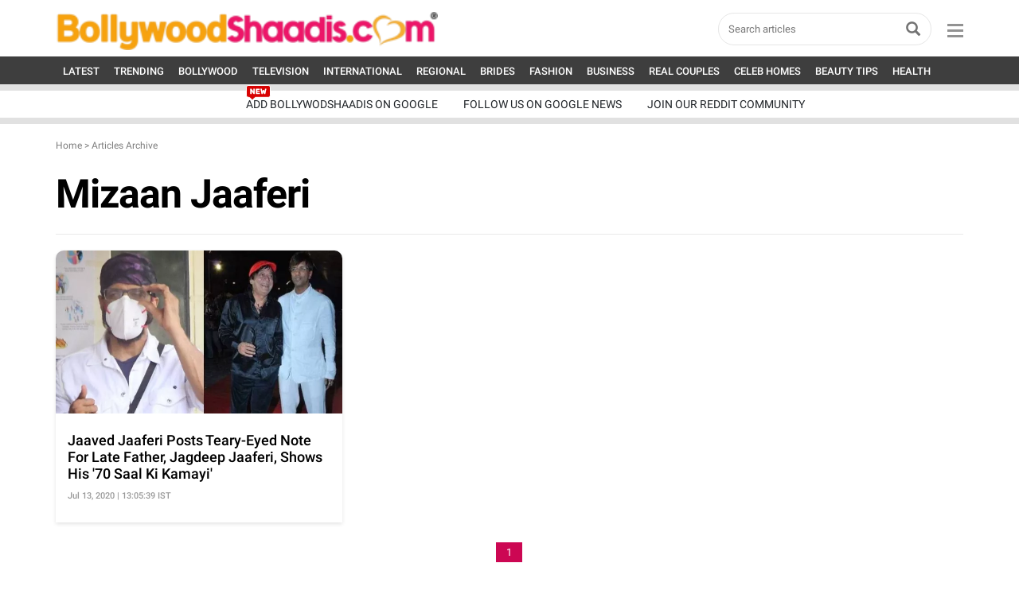

--- FILE ---
content_type: text/html; charset=UTF-8
request_url: https://www.bollywoodshaadis.com/tags/mizaan-jaaferi
body_size: 45251
content:
<!-- Check Sync -->
<!-- <link href="https://cdn.jsdelivr.net/npm/bootstrap@5.0.0-beta2/dist/css/bootstrap.min.css" rel="stylesheet" crossorigin="anonymous"> -->
<!DOCTYPE html>
<html translate="no" lang="en">
<head>
<meta http-equiv="Content-Type" content="text/html; charset=utf-8" />
<meta name="viewport" content="width=device-width, initial-scale=1, maximum-scale=1.2">
<meta name="keywords" content="" />
<meta name="description" content="Mizaan Jaaferi: Latest News, Photos and Videos - BollywoodShaadis.com - Page 1" />
<meta name="msvalidate.01" content="F07926713DAE7A4635DB3742286D6AFC" />
<title>Mizaan Jaaferi: Latest News, Photos and Videos - BollywoodShaadis.com - Page 1</title>
<style>@charset "utf-8";
/*! * Bootstrap v3.3.6 (http://getbootstrap.com) * Copyright 2011-2015 Twitter, Inc. * Licensed under MIT (https://github.com/twbs/bootstrap/blob/master/LICENSE) */
/*! normalize.css v3.0.3 | MIT License | github.com/necolas/normalize.css */
 body{margin:0}article,aside,details,figcaption,figure,footer,header,hgroup,main,menu,nav,section,summary{display:block}audio,canvas,progress,video{display:inline-block;vertical-align:baseline}audio:not([controls]){display:none;height:0}[hidden],template{display:none}a{background-color:transparent}a:active,a:hover{outline:0}abbr[title]{border-bottom:1px dotted}b,strong{font-weight:700}dfn{font-style:italic}h1{margin:.67em 0;font-size:2em}mark{color:#000;background:#ff0}small{font-size:80%}sub,sup{position:relative;font-size:75%;line-height:0;vertical-align:baseline}sup{top:-.5em}sub{bottom:-.25em}img{border:0}svg:not(:root){overflow:hidden}figure{margin:1em 40px}hr{height:0;-webkit-box-sizing:content-box;-moz-box-sizing:content-box;box-sizing:content-box}pre{overflow:auto}code,kbd,pre,samp{font-family:monospace,monospace;font-size:1em}button,input,optgroup,select,textarea{margin:0;font:inherit;color:inherit}button{overflow:visible}button,select{text-transform:none}button,html input[type=button],input[type=reset],input[type=submit]{-webkit-appearance:button;cursor:pointer}button[disabled],html input[disabled]{cursor:default}button::-moz-focus-inner,input::-moz-focus-inner{padding:0;border:0}input{line-height:normal}input[type=checkbox],input[type=radio]{-webkit-box-sizing:border-box;-moz-box-sizing:border-box;box-sizing:border-box;padding:0}input[type=number]::-webkit-inner-spin-button,input[type=number]::-webkit-outer-spin-button{height:auto}input[type=search]{-webkit-box-sizing:content-box;-moz-box-sizing:content-box;box-sizing:content-box;-webkit-appearance:textfield}input[type=search]::-webkit-search-cancel-button,input[type=search]::-webkit-search-decoration{-webkit-appearance:none}fieldset{padding:.35em .625em .75em;margin:0 2px;border:1px solid silver}legend{padding:0;border:0}textarea{overflow:auto}optgroup{font-weight:700}table{border-spacing:0;border-collapse:collapse}td,th{padding:0}
/*! Source: https://github.com/h5bp/html5-boilerplate/blob/master/src/css/main.css */
@media print{*,:after,:before{color:#000!important;text-shadow:none!important;background:0 0!important;-webkit-box-shadow:none!important;box-shadow:none!important}a,a:visited{text-decoration:underline}a[href]:after{content:" (" attr(href) ")"}abbr[title]:after{content:" (" attr(title) ")"}a[href^="#"]:after,a[href^="javascript:"]:after{content:""}blockquote,pre{border:1px solid #999;page-break-inside:avoid}thead{display:table-header-group}img,tr{page-break-inside:avoid}img{max-width:100%!important}h2,h3,p{orphans:3;widows:3}h2,h3{page-break-after:avoid}.navbar{display:none}.btn>.caret,.dropup>.btn>.caret{border-top-color:#000!important}.label{border:1px solid #000}.table{border-collapse:collapse!important}.table td,.table th{background-color:#fff!important}.table-bordered td,.table-bordered th{border:1px solid #ddd!important}}@font-face{font-display:swap;font-family:'Glyphicons Halflings';src:url(../assets/fonts/glyphicons-halflings-regular.eot);src:url(../assets/fonts/glyphicons-halflings-regular.eot?#iefix) format('embedded-opentype'),url(../../assets/fonts/glyphicons-halflings-regular.woff2) format('woff2'),url(../assets/fonts/glyphicons-halflings-regular.woff) format('woff'),url(../assets/fonts/glyphicons-halflings-regular.ttf) format('truetype'),url(../assets/fonts/glyphicons-halflings-regular.svg#glyphicons_halflingsregular) format('svg')}.glyphicon{position:relative;top:1px;display:inline-block;font-family:'Glyphicons Halflings';font-style:normal;font-weight:400;line-height:1;-webkit-font-smoothing:antialiased;-moz-osx-font-smoothing:grayscale}.glyphicon-asterisk:before{content:"\002a"}.glyphicon-plus:before{content:"\002b"}.glyphicon-eur:before,.glyphicon-euro:before{content:"\20ac"}.glyphicon-minus:before{content:"\2212"}.glyphicon-cloud:before{content:"\2601"}.glyphicon-envelope:before{content:"\2709"}.glyphicon-pencil:before{content:"\270f"}.glyphicon-glass:before{content:"\e001"}.glyphicon-music:before{content:"\e002"}.glyphicon-search:before{content:"\e003"}.glyphicon-heart:before{content:"\e005"}.glyphicon-star:before{content:"\e006"}.glyphicon-star-empty:before{content:"\e007"}.glyphicon-user:before{content:"\e008"}.glyphicon-film:before{content:"\e009"}.glyphicon-th-large:before{content:"\e010"}.glyphicon-th:before{content:"\e011"}.glyphicon-th-list:before{content:"\e012"}.glyphicon-ok:before{content:"\e013"}.glyphicon-remove:before{content:"\e014"}.glyphicon-zoom-in:before{content:"\e015"}.glyphicon-zoom-out:before{content:"\e016"}.glyphicon-off:before{content:"\e017"}.glyphicon-signal:before{content:"\e018"}.glyphicon-cog:before{content:"\e019"}.glyphicon-trash:before{content:"\e020"}.glyphicon-home:before{content:"\e021"}.glyphicon-file:before{content:"\e022"}.glyphicon-time:before{content:"\e023"}.glyphicon-road:before{content:"\e024"}.glyphicon-download-alt:before{content:"\e025"}.glyphicon-download:before{content:"\e026"}.glyphicon-upload:before{content:"\e027"}.glyphicon-inbox:before{content:"\e028"}.glyphicon-play-circle:before{content:"\e029"}.glyphicon-repeat:before{content:"\e030"}.glyphicon-refresh:before{content:"\e031"}.glyphicon-list-alt:before{content:"\e032"}.glyphicon-lock:before{content:"\e033"}.glyphicon-flag:before{content:"\e034"}.glyphicon-headphones:before{content:"\e035"}.glyphicon-volume-off:before{content:"\e036"}.glyphicon-volume-down:before{content:"\e037"}.glyphicon-volume-up:before{content:"\e038"}.glyphicon-qrcode:before{content:"\e039"}.glyphicon-barcode:before{content:"\e040"}.glyphicon-tag:before{content:"\e041"}.glyphicon-tags:before{content:"\e042"}.glyphicon-book:before{content:"\e043"}.glyphicon-bookmark:before{content:"\e044"}.glyphicon-print:before{content:"\e045"}.glyphicon-camera:before{content:"\e046"}.glyphicon-font:before{content:"\e047"}.glyphicon-bold:before{content:"\e048"}.glyphicon-italic:before{content:"\e049"}.glyphicon-text-height:before{content:"\e050"}.glyphicon-text-width:before{content:"\e051"}.glyphicon-align-left:before{content:"\e052"}.glyphicon-align-center:before{content:"\e053"}.glyphicon-align-right:before{content:"\e054"}.glyphicon-align-justify:before{content:"\e055"}.glyphicon-list:before{content:"\e056"}.glyphicon-indent-left:before{content:"\e057"}.glyphicon-indent-right:before{content:"\e058"}.glyphicon-facetime-video:before{content:"\e059"}.glyphicon-picture:before{content:"\e060"}.glyphicon-map-marker:before{content:"\e062"}.glyphicon-adjust:before{content:"\e063"}.glyphicon-tint:before{content:"\e064"}.glyphicon-edit:before{content:"\e065"}.glyphicon-share:before{content:"\e066"}.glyphicon-check:before{content:"\e067"}.glyphicon-move:before{content:"\e068"}.glyphicon-step-backward:before{content:"\e069"}.glyphicon-fast-backward:before{content:"\e070"}.glyphicon-backward:before{content:"\e071"}.glyphicon-play:before{content:"\e072"}.glyphicon-pause:before{content:"\e073"}.glyphicon-stop:before{content:"\e074"}.glyphicon-forward:before{content:"\e075"}.glyphicon-fast-forward:before{content:"\e076"}.glyphicon-step-forward:before{content:"\e077"}.glyphicon-eject:before{content:"\e078"}.glyphicon-chevron-left:before{content:"\e079"}.glyphicon-chevron-right:before{content:"\e080"}.glyphicon-plus-sign:before{content:"\e081"}.glyphicon-minus-sign:before{content:"\e082"}.glyphicon-remove-sign:before{content:"\e083"}.glyphicon-ok-sign:before{content:"\e084"}.glyphicon-question-sign:before{content:"\e085"}.glyphicon-info-sign:before{content:"\e086"}.glyphicon-screenshot:before{content:"\e087"}.glyphicon-remove-circle:before{content:"\e088"}.glyphicon-ok-circle:before{content:"\e089"}.glyphicon-ban-circle:before{content:"\e090"}.glyphicon-arrow-left:before{content:"\e091"}.glyphicon-arrow-right:before{content:"\e092"}.glyphicon-arrow-up:before{content:"\e093"}.glyphicon-arrow-down:before{content:"\e094"}.glyphicon-share-alt:before{content:"\e095"}.glyphicon-resize-full:before{content:"\e096"}.glyphicon-resize-small:before{content:"\e097"}.glyphicon-exclamation-sign:before{content:"\e101"}.glyphicon-gift:before{content:"\e102"}.glyphicon-leaf:before{content:"\e103"}.glyphicon-fire:before{content:"\e104"}.glyphicon-eye-open:before{content:"\e105"}.glyphicon-eye-close:before{content:"\e106"}.glyphicon-warning-sign:before{content:"\e107"}.glyphicon-plane:before{content:"\e108"}.glyphicon-calendar:before{content:"\e109"}.glyphicon-random:before{content:"\e110"}.glyphicon-comment:before{content:"\e111"}.glyphicon-magnet:before{content:"\e112"}.glyphicon-chevron-up:before{content:"\e113"}.glyphicon-chevron-down:before{content:"\e114"}.glyphicon-retweet:before{content:"\e115"}.glyphicon-shopping-cart:before{content:"\e116"}.glyphicon-folder-close:before{content:"\e117"}.glyphicon-folder-open:before{content:"\e118"}.glyphicon-resize-vertical:before{content:"\e119"}.glyphicon-resize-horizontal:before{content:"\e120"}.glyphicon-hdd:before{content:"\e121"}.glyphicon-bullhorn:before{content:"\e122"}.glyphicon-bell:before{content:"\e123"}.glyphicon-certificate:before{content:"\e124"}.glyphicon-thumbs-up:before{content:"\e125"}.glyphicon-thumbs-down:before{content:"\e126"}.glyphicon-hand-right:before{content:"\e127"}.glyphicon-hand-left:before{content:"\e128"}.glyphicon-hand-up:before{content:"\e129"}.glyphicon-hand-down:before{content:"\e130"}.glyphicon-circle-arrow-right:before{content:"\e131"}.glyphicon-circle-arrow-left:before{content:"\e132"}.glyphicon-circle-arrow-up:before{content:"\e133"}.glyphicon-circle-arrow-down:before{content:"\e134"}.glyphicon-globe:before{content:"\e135"}.glyphicon-wrench:before{content:"\e136"}.glyphicon-tasks:before{content:"\e137"}.glyphicon-filter:before{content:"\e138"}.glyphicon-briefcase:before{content:"\e139"}.glyphicon-fullscreen:before{content:"\e140"}.glyphicon-dashboard:before{content:"\e141"}.glyphicon-paperclip:before{content:"\e142"}.glyphicon-heart-empty:before{content:"\e143"}.glyphicon-link:before{content:"\e144"}.glyphicon-phone:before{content:"\e145"}.glyphicon-pushpin:before{content:"\e146"}.glyphicon-usd:before{content:"\e148"}.glyphicon-gbp:before{content:"\e149"}.glyphicon-sort:before{content:"\e150"}.glyphicon-sort-by-alphabet:before{content:"\e151"}.glyphicon-sort-by-alphabet-alt:before{content:"\e152"}.glyphicon-sort-by-order:before{content:"\e153"}.glyphicon-sort-by-order-alt:before{content:"\e154"}.glyphicon-sort-by-attributes:before{content:"\e155"}.glyphicon-sort-by-attributes-alt:before{content:"\e156"}.glyphicon-unchecked:before{content:"\e157"}.glyphicon-expand:before{content:"\e158"}.glyphicon-collapse-down:before{content:"\e159"}.glyphicon-collapse-up:before{content:"\e160"}.glyphicon-log-in:before{content:"\e161"}.glyphicon-flash:before{content:"\e162"}.glyphicon-log-out:before{content:"\e163"}.glyphicon-new-window:before{content:"\e164"}.glyphicon-record:before{content:"\e165"}.glyphicon-save:before{content:"\e166"}.glyphicon-open:before{content:"\e167"}.glyphicon-saved:before{content:"\e168"}.glyphicon-import:before{content:"\e169"}.glyphicon-export:before{content:"\e170"}.glyphicon-send:before{content:"\e171"}.glyphicon-floppy-disk:before{content:"\e172"}.glyphicon-floppy-saved:before{content:"\e173"}.glyphicon-floppy-remove:before{content:"\e174"}.glyphicon-floppy-save:before{content:"\e175"}.glyphicon-floppy-open:before{content:"\e176"}.glyphicon-credit-card:before{content:"\e177"}.glyphicon-transfer:before{content:"\e178"}.glyphicon-cutlery:before{content:"\e179"}.glyphicon-header:before{content:"\e180"}.glyphicon-compressed:before{content:"\e181"}.glyphicon-earphone:before{content:"\e182"}.glyphicon-phone-alt:before{content:"\e183"}.glyphicon-tower:before{content:"\e184"}.glyphicon-stats:before{content:"\e185"}.glyphicon-sd-video:before{content:"\e186"}.glyphicon-hd-video:before{content:"\e187"}.glyphicon-subtitles:before{content:"\e188"}.glyphicon-sound-stereo:before{content:"\e189"}.glyphicon-sound-dolby:before{content:"\e190"}.glyphicon-sound-5-1:before{content:"\e191"}.glyphicon-sound-6-1:before{content:"\e192"}.glyphicon-sound-7-1:before{content:"\e193"}.glyphicon-copyright-mark:before{content:"\e194"}.glyphicon-registration-mark:before{content:"\e195"}.glyphicon-cloud-download:before{content:"\e197"}.glyphicon-cloud-upload:before{content:"\e198"}.glyphicon-tree-conifer:before{content:"\e199"}.glyphicon-tree-deciduous:before{content:"\e200"}.glyphicon-cd:before{content:"\e201"}.glyphicon-save-file:before{content:"\e202"}.glyphicon-open-file:before{content:"\e203"}.glyphicon-level-up:before{content:"\e204"}.glyphicon-copy:before{content:"\e205"}.glyphicon-paste:before{content:"\e206"}.glyphicon-alert:before{content:"\e209"}.glyphicon-equalizer:before{content:"\e210"}.glyphicon-king:before{content:"\e211"}.glyphicon-queen:before{content:"\e212"}.glyphicon-pawn:before{content:"\e213"}.glyphicon-bishop:before{content:"\e214"}.glyphicon-knight:before{content:"\e215"}.glyphicon-baby-formula:before{content:"\e216"}.glyphicon-tent:before{content:"\26fa"}.glyphicon-blackboard:before{content:"\e218"}.glyphicon-bed:before{content:"\e219"}.glyphicon-apple:before{content:"\f8ff"}.glyphicon-erase:before{content:"\e221"}.glyphicon-hourglass:before{content:"\231b"}.glyphicon-lamp:before{content:"\e223"}.glyphicon-duplicate:before{content:"\e224"}.glyphicon-piggy-bank:before{content:"\e225"}.glyphicon-scissors:before{content:"\e226"}.glyphicon-bitcoin:before{content:"\e227"}.glyphicon-btc:before{content:"\e227"}.glyphicon-xbt:before{content:"\e227"}.glyphicon-yen:before{content:"\00a5"}.glyphicon-jpy:before{content:"\00a5"}.glyphicon-ruble:before{content:"\20bd"}.glyphicon-rub:before{content:"\20bd"}.glyphicon-scale:before{content:"\e230"}.glyphicon-ice-lolly:before{content:"\e231"}.glyphicon-ice-lolly-tasted:before{content:"\e232"}.glyphicon-education:before{content:"\e233"}.glyphicon-option-horizontal:before{content:"\e234"}.glyphicon-option-vertical:before{content:"\e235"}.glyphicon-menu-hamburger:before{content:"\e236"}.glyphicon-modal-window:before{content:"\e237"}.glyphicon-oil:before{content:"\e238"}.glyphicon-grain:before{content:"\e239"}.glyphicon-sunglasses:before{content:"\e240"}.glyphicon-text-size:before{content:"\e241"}.glyphicon-text-color:before{content:"\e242"}.glyphicon-text-background:before{content:"\e243"}.glyphicon-object-align-top:before{content:"\e244"}.glyphicon-object-align-bottom:before{content:"\e245"}.glyphicon-object-align-horizontal:before{content:"\e246"}.glyphicon-object-align-left:before{content:"\e247"}.glyphicon-object-align-vertical:before{content:"\e248"}.glyphicon-object-align-right:before{content:"\e249"}.glyphicon-triangle-right:before{content:"\e250"}.glyphicon-triangle-left:before{content:"\e251"}.glyphicon-triangle-bottom:before{content:"\e252"}.glyphicon-triangle-top:before{content:"\e253"}.glyphicon-console:before{content:"\e254"}.glyphicon-superscript:before{content:"\e255"}.glyphicon-subscript:before{content:"\e256"}.glyphicon-menu-left:before{content:"\e257"}.glyphicon-menu-right:before{content:"\e258"}.glyphicon-menu-down:before{content:"\e259"}.glyphicon-menu-up:before{content:"\e260"}*{-webkit-box-sizing:border-box;-moz-box-sizing:border-box;box-sizing:border-box}:after,:before{-webkit-box-sizing:border-box;-moz-box-sizing:border-box;box-sizing:border-box}html{font-size:10px;-webkit-tap-highlight-color:transparent}body{color:#333;background-color:#fff}button,input,select,textarea{font-family:inherit;font-size:inherit;line-height:inherit}a{color:#000;text-decoration:none}a:focus,a:hover{color:#000;text-decoration:underline}a:focus{outline:thin dotted;outline:5px auto -webkit-focus-ring-color;outline-offset:-2px}figure{margin:0}img{vertical-align:middle}.carousel-inner>.item>a>img,.carousel-inner>.item>img,.img-responsive,.thumbnail a>img,.thumbnail>img{display:block;max-width:100%;height:auto}.img-rounded{border-radius:6px}.img-thumbnail{display:inline-block;max-width:100%;height:auto;padding:4px;line-height:1.42857143;background-color:#fff;border:1px solid #ddd;border-radius:4px;-webkit-transition:all .2s ease-in-out;-o-transition:all .2s ease-in-out;transition:all .2s ease-in-out}.img-circle{border-radius:50%}hr{margin-top:20px;margin-bottom:20px;border-top:1px solid #eee}.sr-only{position:absolute;width:1px;height:1px;padding:0;margin:-1px;overflow:hidden;clip:rect(0,0,0,0);border:0}.sr-only-focusable:active,.sr-only-focusable:focus{position:static;width:auto;height:auto;margin:0;overflow:visible;clip:auto}[role=button]{cursor:pointer}.h1,.h2,.h3,.h4,.h5,.h6,h1,h2,h3,h4,h5,h6{font-family:inherit;font-weight:500;line-height:1.1;color:inherit}.h1 .small,.h1 small,.h2 .small,.h2 small,.h3 .small,.h3 small,.h4 .small,.h4 small,.h5 .small,.h5 small,.h6 .small,.h6 small,h1 .small,h1 small,h2 .small,h2 small,h3 .small,h3 small,h4 .small,h4 small,h5 .small,h5 small,h6 .small,h6 small{font-weight:400;line-height:1;color:#777}.h1,.h2,.h3,h1,h2,h3{margin-top:20px;margin-bottom:10px}.h1 .small,.h1 small,.h2 .small,.h2 small,.h3 .small,.h3 small,h1 .small,h1 small,h2 .small,h2 small,h3 .small,h3 small{font-size:65%}.h4,.h5,.h6,h4,h5,h6{margin-top:10px;margin-bottom:10px}.h4 .small,.h4 small,.h5 .small,.h5 small,.h6 .small,.h6 small,h4 .small,h4 small,h5 .small,h5 small,h6 .small,h6 small{font-size:75%}.h1,h1{font-size:36px}.h2,h2{font-size:30px}.h3,h3{font-size:24px}.h4,h4{font-size:18px}.h5,h5{font-size:14px}.h6,h6{font-size:12px}p{margin:0 0 10px}.lead{margin-bottom:20px;font-size:16px;font-weight:300;line-height:1.4}@media (min-width:768px){.lead{font-size:21px}}.small,small{font-size:85%}.mark,mark{padding:.2em;background-color:#fcf8e3}.text-left{text-align:left}.text-right{text-align:right}.text-center{text-align:center}.text-justify{text-align:justify}.text-nowrap{white-space:nowrap}.text-lowercase{text-transform:lowercase}.text-uppercase{text-transform:uppercase}.text-capitalize{text-transform:capitalize}.text-muted{color:#777}.text-primary{color:#337ab7}a.text-primary:focus,a.text-primary:hover{color:#286090}.text-success{color:#3c763d}a.text-success:focus,a.text-success:hover{color:#2b542c}.text-info{color:#31708f}a.text-info:focus,a.text-info:hover{color:#245269}.text-warning{color:#8a6d3b}a.text-warning:focus,a.text-warning:hover{color:#66512c}.text-danger{color:#a94442}a.text-danger:focus,a.text-danger:hover{color:#843534}.bg-primary{color:#fff;background-color:#337ab7}a.bg-primary:focus,a.bg-primary:hover{background-color:#286090}.bg-success{background-color:#dff0d8}a.bg-success:focus,a.bg-success:hover{background-color:#c1e2b3}.bg-info{background-color:#d9edf7}a.bg-info:focus,a.bg-info:hover{background-color:#afd9ee}.bg-warning{background-color:#fcf8e3}a.bg-warning:focus,a.bg-warning:hover{background-color:#f7ecb5}.bg-danger{background-color:#f2dede}a.bg-danger:focus,a.bg-danger:hover{background-color:#e4b9b9}.page-header{padding-bottom:9px;margin:40px 0 20px;border-bottom:1px solid #eee}ol,ul{margin-top:0;margin-bottom:10px}ol ol,ol ul,ul ol,ul ul{margin-bottom:0}.list-unstyled{padding-left:0;list-style:none}.list-inline{padding-left:0;margin-left:-5px;list-style:none}.list-inline>li{display:inline-block;padding-right:5px;padding-left:5px}dl{margin-top:0;margin-bottom:20px}dd,dt{line-height:1.42857143}dt{font-weight:700}dd{margin-left:0}@media (min-width:768px){.dl-horizontal dt{float:left;width:160px;overflow:hidden;clear:left;text-align:right;text-overflow:ellipsis;white-space:nowrap}.dl-horizontal dd{margin-left:180px}}abbr[data-original-title],abbr[title]{cursor:help;border-bottom:1px dotted #777}.initialism{font-size:90%;text-transform:uppercase}blockquote{padding:10px 20px;margin:0 0 20px;font-size:17.5px;border-left:5px solid #eee}blockquote ol:last-child,blockquote p:last-child,blockquote ul:last-child{margin-bottom:0}blockquote .small,blockquote footer,blockquote small{display:block;font-size:80%;line-height:1.42857143;color:#777}blockquote .small:before,blockquote footer:before,blockquote small:before{content:'\2014 \00A0'}.blockquote-reverse,blockquote.pull-right{padding-right:15px;padding-left:0;text-align:right;border-right:5px solid #eee;border-left:0}.blockquote-reverse .small:before,.blockquote-reverse footer:before,.blockquote-reverse small:before,blockquote.pull-right .small:before,blockquote.pull-right footer:before,blockquote.pull-right small:before{content:''}.blockquote-reverse .small:after,.blockquote-reverse footer:after,.blockquote-reverse small:after,blockquote.pull-right .small:after,blockquote.pull-right footer:after,blockquote.pull-right small:after{content:'\00A0 \2014'}address{margin-bottom:20px;font-style:normal;line-height:1.42857143}code,kbd,pre,samp{font-family:Menlo,Monaco,Consolas,"Courier New",monospace}code{padding:2px 4px;font-size:90%;color:#c7254e;background-color:#f9f2f4;border-radius:4px}kbd{padding:2px 4px;font-size:90%;color:#fff;background-color:#333;border-radius:3px;-webkit-box-shadow:inset 0 -1px 0 rgba(0,0,0,.25);box-shadow:inset 0 -1px 0 rgba(0,0,0,.25)}kbd kbd{padding:0;font-size:100%;font-weight:700;-webkit-box-shadow:none;box-shadow:none}pre{display:block;padding:9.5px;margin:0 0 10px;font-size:13px;line-height:1.42857143;color:#333;word-break:break-all;word-wrap:break-word;background-color:#f5f5f5;border:1px solid #ccc;border-radius:4px}pre code{padding:0;font-size:inherit;color:inherit;white-space:pre-wrap;background-color:transparent;border-radius:0}.pre-scrollable{max-height:340px;overflow-y:scroll}.container{padding-right:15px;padding-left:15px;margin-right:auto;margin-left:auto}@media (min-width:768px){.container{width:750px}}@media (min-width:992px){.container{width:1000px}}@media (min-width:1200px){.container{width:1170px}}.container-fluid{padding-right:15px;padding-left:15px;margin-right:auto;margin-left:auto}.row{margin-right:-15px;margin-left:-15px}.col-lg-1,.col-lg-10,.col-lg-11,.col-lg-12,.col-lg-2,.col-lg-3,.col-lg-4,.col-lg-5,.col-lg-6,.col-lg-7,.col-lg-8,.col-lg-9,.col-md-1,.col-md-10,.col-md-11,.col-md-12,.col-md-2,.col-md-3,.col-md-4,.col-md-5,.col-md-6,.col-md-7,.col-md-8,.col-md-9,.col-sm-1,.col-sm-10,.col-sm-11,.col-sm-12,.col-sm-2,.col-sm-3,.col-sm-4,.col-sm-5,.col-sm-6,.col-sm-7,.col-sm-8,.col-sm-9,.col-xs-1,.col-xs-10,.col-xs-11,.col-xs-12,.col-xs-2,.col-xs-3,.col-xs-4,.col-xs-5,.col-xs-6,.col-xs-7,.col-xs-8,.col-xs-9{position:relative;min-height:1px;padding-right:15px;padding-left:15px}.col-xs-1,.col-xs-10,.col-xs-11,.col-xs-12,.col-xs-2,.col-xs-3,.col-xs-4,.col-xs-5,.col-xs-6,.col-xs-7,.col-xs-8,.col-xs-9{float:left}.col-xs-12{width:100%}.col-xs-11{width:91.66666667%}.col-xs-10{width:83.33333333%}.col-xs-9{width:75%}.col-xs-8{width:66.66666667%}.col-xs-7{width:58.33333333%}.col-xs-6{width:50%}.col-xs-5{width:41.66666667%}.col-xs-4{width:33.33333333%}.col-xs-3{width:25%}.col-xs-2{width:16.66666667%}.col-xs-1{width:8.33333333%}.col-xs-pull-12{right:100%}.col-xs-pull-11{right:91.66666667%}.col-xs-pull-10{right:83.33333333%}.col-xs-pull-9{right:75%}.col-xs-pull-8{right:66.66666667%}.col-xs-pull-7{right:58.33333333%}.col-xs-pull-6{right:50%}.col-xs-pull-5{right:41.66666667%}.col-xs-pull-4{right:33.33333333%}.col-xs-pull-3{right:25%}.col-xs-pull-2{right:16.66666667%}.col-xs-pull-1{right:8.33333333%}.col-xs-pull-0{right:auto}.col-xs-push-12{left:100%}.col-xs-push-11{left:91.66666667%}.col-xs-push-10{left:83.33333333%}.col-xs-push-9{left:75%}.col-xs-push-8{left:66.66666667%}.col-xs-push-7{left:58.33333333%}.col-xs-push-6{left:50%}.col-xs-push-5{left:41.66666667%}.col-xs-push-4{left:33.33333333%}.col-xs-push-3{left:25%}.col-xs-push-2{left:16.66666667%}.col-xs-push-1{left:8.33333333%}.col-xs-push-0{left:auto}.col-xs-offset-12{margin-left:100%}.col-xs-offset-11{margin-left:91.66666667%}.col-xs-offset-10{margin-left:83.33333333%}.col-xs-offset-9{margin-left:75%}.col-xs-offset-8{margin-left:66.66666667%}.col-xs-offset-7{margin-left:58.33333333%}.col-xs-offset-6{margin-left:50%}.col-xs-offset-5{margin-left:41.66666667%}.col-xs-offset-4{margin-left:33.33333333%}.col-xs-offset-3{margin-left:25%}.col-xs-offset-2{margin-left:16.66666667%}.col-xs-offset-1{margin-left:8.33333333%}.col-xs-offset-0{margin-left:0}@media (min-width:768px){.col-sm-1,.col-sm-10,.col-sm-11,.col-sm-12,.col-sm-2,.col-sm-3,.col-sm-4,.col-sm-5,.col-sm-6,.col-sm-7,.col-sm-8,.col-sm-9{float:left}.col-sm-12{width:100%}.col-sm-11{width:91.66666667%}.col-sm-10{width:83.33333333%}.col-sm-9{width:75%}.col-sm-8{width:66.66666667%}.col-sm-7{width:58.33333333%}.col-sm-6{width:50%}.col-sm-5{width:41.66666667%}.col-sm-4{width:33.33333333%}.col-sm-3{width:25%}.col-sm-2{width:16.66666667%}.col-sm-1{width:8.33333333%}.col-sm-pull-12{right:100%}.col-sm-pull-11{right:91.66666667%}.col-sm-pull-10{right:83.33333333%}.col-sm-pull-9{right:75%}.col-sm-pull-8{right:66.66666667%}.col-sm-pull-7{right:58.33333333%}.col-sm-pull-6{right:50%}.col-sm-pull-5{right:41.66666667%}.col-sm-pull-4{right:33.33333333%}.col-sm-pull-3{right:25%}.col-sm-pull-2{right:16.66666667%}.col-sm-pull-1{right:8.33333333%}.col-sm-pull-0{right:auto}.col-sm-push-12{left:100%}.col-sm-push-11{left:91.66666667%}.col-sm-push-10{left:83.33333333%}.col-sm-push-9{left:75%}.col-sm-push-8{left:66.66666667%}.col-sm-push-7{left:58.33333333%}.col-sm-push-6{left:50%}.col-sm-push-5{left:41.66666667%}.col-sm-push-4{left:33.33333333%}.col-sm-push-3{left:25%}.col-sm-push-2{left:16.66666667%}.col-sm-push-1{left:8.33333333%}.col-sm-push-0{left:auto}.col-sm-offset-12{margin-left:100%}.col-sm-offset-11{margin-left:91.66666667%}.col-sm-offset-10{margin-left:83.33333333%}.col-sm-offset-9{margin-left:75%}.col-sm-offset-8{margin-left:66.66666667%}.col-sm-offset-7{margin-left:58.33333333%}.col-sm-offset-6{margin-left:50%}.col-sm-offset-5{margin-left:41.66666667%}.col-sm-offset-4{margin-left:33.33333333%}.col-sm-offset-3{margin-left:25%}.col-sm-offset-2{margin-left:16.66666667%}.col-sm-offset-1{margin-left:8.33333333%}.col-sm-offset-0{margin-left:0}}@media (min-width:992px){.col-md-1,.col-md-10,.col-md-11,.col-md-12,.col-md-2,.col-md-3,.col-md-4,.col-md-5,.col-md-6,.col-md-7,.col-md-8,.col-md-9{float:left}.col-md-12{width:100%}.col-md-11{width:91.66666667%}.col-md-10{width:83.33333333%}.col-md-9{width:75%}.col-md-8{width:66.66666667%}.col-md-7{width:58.33333333%}.col-md-6{width:50%}.col-md-5{width:41.66666667%}.col-md-4{width:33.33333333%}.col-md-3{width:25%}.col-md-2{width:16.66666667%}.col-md-1{width:8.33333333%}.col-md-pull-12{right:100%}.col-md-pull-11{right:91.66666667%}.col-md-pull-10{right:83.33333333%}.col-md-pull-9{right:75%}.col-md-pull-8{right:66.66666667%}.col-md-pull-7{right:58.33333333%}.col-md-pull-6{right:50%}.col-md-pull-5{right:41.66666667%}.col-md-pull-4{right:33.33333333%}.col-md-pull-3{right:25%}.col-md-pull-2{right:16.66666667%}.col-md-pull-1{right:8.33333333%}.col-md-pull-0{right:auto}.col-md-push-12{left:100%}.col-md-push-11{left:91.66666667%}.col-md-push-10{left:83.33333333%}.col-md-push-9{left:75%}.col-md-push-8{left:66.66666667%}.col-md-push-7{left:58.33333333%}.col-md-push-6{left:50%}.col-md-push-5{left:41.66666667%}.col-md-push-4{left:33.33333333%}.col-md-push-3{left:25%}.col-md-push-2{left:16.66666667%}.col-md-push-1{left:8.33333333%}.col-md-push-0{left:auto}.col-md-offset-12{margin-left:100%}.col-md-offset-11{margin-left:91.66666667%}.col-md-offset-10{margin-left:83.33333333%}.col-md-offset-9{margin-left:75%}.col-md-offset-8{margin-left:66.66666667%}.col-md-offset-7{margin-left:58.33333333%}.col-md-offset-6{margin-left:50%}.col-md-offset-5{margin-left:41.66666667%}.col-md-offset-4{margin-left:33.33333333%}.col-md-offset-3{margin-left:25%}.col-md-offset-2{margin-left:16.66666667%}.col-md-offset-1{margin-left:8.33333333%}.col-md-offset-0{margin-left:0}}@media (min-width:1025px){.col-lg-1,.col-lg-10,.col-lg-11,.col-lg-12,.col-lg-2,.col-lg-3,.col-lg-4,.col-lg-5,.col-lg-6,.col-lg-7,.col-lg-8,.col-lg-9{float:left}.col-lg-12{width:100%}.col-lg-11{width:91.66666667%}.col-lg-10{width:83.33333333%}.col-lg-9{width:75%}.col-lg-8{width:66.66666667%}.col-lg-7{width:58.33333333%}.col-lg-6{width:50%}.col-lg-5{width:41.66666667%}.col-lg-4{width:33.33333333%}.col-lg-3{width:25%}.col-lg-2{width:16.66666667%}.col-lg-1{width:8.33333333%}.col-lg-pull-12{right:100%}.col-lg-pull-11{right:91.66666667%}.col-lg-pull-10{right:83.33333333%}.col-lg-pull-9{right:75%}.col-lg-pull-8{right:66.66666667%}.col-lg-pull-7{right:58.33333333%}.col-lg-pull-6{right:50%}.col-lg-pull-5{right:41.66666667%}.col-lg-pull-4{right:33.33333333%}.col-lg-pull-3{right:25%}.col-lg-pull-2{right:16.66666667%}.col-lg-pull-1{right:8.33333333%}.col-lg-pull-0{right:auto}.col-lg-push-12{left:100%}.col-lg-push-11{left:91.66666667%}.col-lg-push-10{left:83.33333333%}.col-lg-push-9{left:75%}.col-lg-push-8{left:66.66666667%}.col-lg-push-7{left:58.33333333%}.col-lg-push-6{left:50%}.col-lg-push-5{left:41.66666667%}.col-lg-push-4{left:33.33333333%}.col-lg-push-3{left:25%}.col-lg-push-2{left:16.66666667%}.col-lg-push-1{left:8.33333333%}.col-lg-push-0{left:auto}.col-lg-offset-12{margin-left:100%}.col-lg-offset-11{margin-left:91.66666667%}.col-lg-offset-10{margin-left:83.33333333%}.col-lg-offset-9{margin-left:75%}.col-lg-offset-8{margin-left:66.66666667%}.col-lg-offset-7{margin-left:58.33333333%}.col-lg-offset-6{margin-left:50%}.col-lg-offset-5{margin-left:41.66666667%}.col-lg-offset-4{margin-left:33.33333333%}.col-lg-offset-3{margin-left:25%}.col-lg-offset-2{margin-left:16.66666667%}.col-lg-offset-1{margin-left:8.33333333%}.col-lg-offset-0{margin-left:0}}table{background-color:transparent}caption{padding-top:8px;padding-bottom:8px;color:#777;text-align:left}th{text-align:left}.table{width:100%;max-width:100%;margin-bottom:20px}.table>tbody>tr>td,.table>tbody>tr>th,.table>tfoot>tr>td,.table>tfoot>tr>th,.table>thead>tr>td,.table>thead>tr>th{padding:8px;line-height:1.42857143;vertical-align:top;border-top:1px solid #ddd}.table>thead>tr>th{vertical-align:bottom;border-bottom:2px solid #ddd}.table>caption+thead>tr:first-child>td,.table>caption+thead>tr:first-child>th,.table>colgroup+thead>tr:first-child>td,.table>colgroup+thead>tr:first-child>th,.table>thead:first-child>tr:first-child>td,.table>thead:first-child>tr:first-child>th{border-top:0}.table>tbody+tbody{border-top:2px solid #ddd}.table .table{background-color:#fff}.table-condensed>tbody>tr>td,.table-condensed>tbody>tr>th,.table-condensed>tfoot>tr>td,.table-condensed>tfoot>tr>th,.table-condensed>thead>tr>td,.table-condensed>thead>tr>th{padding:5px}.table-bordered{border:1px solid #ddd}.table-bordered>tbody>tr>td,.table-bordered>tbody>tr>th,.table-bordered>tfoot>tr>td,.table-bordered>tfoot>tr>th,.table-bordered>thead>tr>td,.table-bordered>thead>tr>th{border:1px solid #ddd}.table-bordered>thead>tr>td,.table-bordered>thead>tr>th{border-bottom-width:2px}.table-striped>tbody>tr:nth-of-type(odd){background-color:#f9f9f9}.table-hover>tbody>tr:hover{background-color:#f5f5f5}table col[class*=col-]{position:static;display:table-column;float:none}table td[class*=col-],table th[class*=col-]{position:static;display:table-cell;float:none}.table>tbody>tr.active>td,.table>tbody>tr.active>th,.table>tbody>tr>td.active,.table>tbody>tr>th.active,.table>tfoot>tr.active>td,.table>tfoot>tr.active>th,.table>tfoot>tr>td.active,.table>tfoot>tr>th.active,.table>thead>tr.active>td,.table>thead>tr.active>th,.table>thead>tr>td.active,.table>thead>tr>th.active{background-color:#f5f5f5}.table-hover>tbody>tr.active:hover>td,.table-hover>tbody>tr.active:hover>th,.table-hover>tbody>tr:hover>.active,.table-hover>tbody>tr>td.active:hover,.table-hover>tbody>tr>th.active:hover{background-color:#e8e8e8}.table>tbody>tr.success>td,.table>tbody>tr.success>th,.table>tbody>tr>td.success,.table>tbody>tr>th.success,.table>tfoot>tr.success>td,.table>tfoot>tr.success>th,.table>tfoot>tr>td.success,.table>tfoot>tr>th.success,.table>thead>tr.success>td,.table>thead>tr.success>th,.table>thead>tr>td.success,.table>thead>tr>th.success{background-color:#dff0d8}.table-hover>tbody>tr.success:hover>td,.table-hover>tbody>tr.success:hover>th,.table-hover>tbody>tr:hover>.success,.table-hover>tbody>tr>td.success:hover,.table-hover>tbody>tr>th.success:hover{background-color:#d0e9c6}.table>tbody>tr.info>td,.table>tbody>tr.info>th,.table>tbody>tr>td.info,.table>tbody>tr>th.info,.table>tfoot>tr.info>td,.table>tfoot>tr.info>th,.table>tfoot>tr>td.info,.table>tfoot>tr>th.info,.table>thead>tr.info>td,.table>thead>tr.info>th,.table>thead>tr>td.info,.table>thead>tr>th.info{background-color:#d9edf7}.table-hover>tbody>tr.info:hover>td,.table-hover>tbody>tr.info:hover>th,.table-hover>tbody>tr:hover>.info,.table-hover>tbody>tr>td.info:hover,.table-hover>tbody>tr>th.info:hover{background-color:#c4e3f3}.table>tbody>tr.warning>td,.table>tbody>tr.warning>th,.table>tbody>tr>td.warning,.table>tbody>tr>th.warning,.table>tfoot>tr.warning>td,.table>tfoot>tr.warning>th,.table>tfoot>tr>td.warning,.table>tfoot>tr>th.warning,.table>thead>tr.warning>td,.table>thead>tr.warning>th,.table>thead>tr>td.warning,.table>thead>tr>th.warning{background-color:#fcf8e3}.table-hover>tbody>tr.warning:hover>td,.table-hover>tbody>tr.warning:hover>th,.table-hover>tbody>tr:hover>.warning,.table-hover>tbody>tr>td.warning:hover,.table-hover>tbody>tr>th.warning:hover{background-color:#faf2cc}.table>tbody>tr.danger>td,.table>tbody>tr.danger>th,.table>tbody>tr>td.danger,.table>tbody>tr>th.danger,.table>tfoot>tr.danger>td,.table>tfoot>tr.danger>th,.table>tfoot>tr>td.danger,.table>tfoot>tr>th.danger,.table>thead>tr.danger>td,.table>thead>tr.danger>th,.table>thead>tr>td.danger,.table>thead>tr>th.danger{background-color:#f2dede}.table-hover>tbody>tr.danger:hover>td,.table-hover>tbody>tr.danger:hover>th,.table-hover>tbody>tr:hover>.danger,.table-hover>tbody>tr>td.danger:hover,.table-hover>tbody>tr>th.danger:hover{background-color:#ebcccc}.table-responsive{min-height:.01%;overflow-x:auto}@media screen and (max-width:767px){.table-responsive{width:100%;margin-bottom:15px;overflow-y:hidden;-ms-overflow-style:-ms-autohiding-scrollbar;border:1px solid #ddd}.table-responsive>.table{margin-bottom:0}.table-responsive>.table>tbody>tr>td,.table-responsive>.table>tbody>tr>th,.table-responsive>.table>tfoot>tr>td,.table-responsive>.table>tfoot>tr>th,.table-responsive>.table>thead>tr>td,.table-responsive>.table>thead>tr>th{white-space:nowrap}.table-responsive>.table-bordered{border:0}.table-responsive>.table-bordered>tbody>tr>td:first-child,.table-responsive>.table-bordered>tbody>tr>th:first-child,.table-responsive>.table-bordered>tfoot>tr>td:first-child,.table-responsive>.table-bordered>tfoot>tr>th:first-child,.table-responsive>.table-bordered>thead>tr>td:first-child,.table-responsive>.table-bordered>thead>tr>th:first-child{border-left:0}.table-responsive>.table-bordered>tbody>tr>td:last-child,.table-responsive>.table-bordered>tbody>tr>th:last-child,.table-responsive>.table-bordered>tfoot>tr>td:last-child,.table-responsive>.table-bordered>tfoot>tr>th:last-child,.table-responsive>.table-bordered>thead>tr>td:last-child,.table-responsive>.table-bordered>thead>tr>th:last-child{border-right:0}.table-responsive>.table-bordered>tbody>tr:last-child>td,.table-responsive>.table-bordered>tbody>tr:last-child>th,.table-responsive>.table-bordered>tfoot>tr:last-child>td,.table-responsive>.table-bordered>tfoot>tr:last-child>th{border-bottom:0}}fieldset{min-width:0;padding:0;margin:0;border:0}legend{display:block;width:100%;padding:0;margin-bottom:20px;font-size:21px;line-height:inherit;color:#333;border:0;border-bottom:1px solid #e5e5e5}label{display:inline-block;max-width:100%;margin-bottom:5px;font-weight:700}input[type=search]{-webkit-box-sizing:border-box;-moz-box-sizing:border-box;box-sizing:border-box}input[type=checkbox],input[type=radio]{margin:4px 0 0;line-height:normal}input[type=file]{display:block}input[type=range]{display:block;width:100%}select[multiple],select[size]{height:auto}input[type=checkbox]:focus,input[type=file]:focus,input[type=radio]:focus{outline:thin dotted;outline:5px auto -webkit-focus-ring-color;outline-offset:-2px}output{display:block;padding-top:7px;font-size:14px;line-height:1.42857143;color:#555}.form-control{display:block;width:100%;height:34px;padding:6px 12px;font-size:14px;line-height:1.42857143;color:#555;background-color:#fff;background-image:none;border:1px solid #ccc;border-radius:4px;-webkit-box-shadow:inset 0 1px 1px rgba(0,0,0,.075);box-shadow:inset 0 1px 1px rgba(0,0,0,.075);-webkit-transition:border-color ease-in-out .15s,-webkit-box-shadow ease-in-out .15s;-o-transition:border-color ease-in-out .15s,box-shadow ease-in-out .15s;transition:border-color ease-in-out .15s,box-shadow ease-in-out .15s}.form-control:focus{border-color:#66afe9;outline:0;-webkit-box-shadow:inset 0 1px 1px rgba(0,0,0,.075),0 0 8px rgba(102,175,233,.6);box-shadow:inset 0 1px 1px rgba(0,0,0,.075),0 0 8px rgba(102,175,233,.6)}.form-control::-moz-placeholder{color:#999;opacity:1}.form-control:-ms-input-placeholder{color:#999}.form-control::-webkit-input-placeholder{color:#999}.form-control::-ms-expand{background-color:transparent;border:0}.form-control[disabled],.form-control[readonly],fieldset[disabled] .form-control{background-color:#eee;opacity:1}.form-control[disabled],fieldset[disabled] .form-control{cursor:not-allowed}textarea.form-control{height:auto}input[type=search]{-webkit-appearance:none}@media screen and (-webkit-min-device-pixel-ratio:0){input[type=date].form-control,input[type=datetime-local].form-control,input[type=month].form-control,input[type=time].form-control{line-height:34px}.input-group-sm input[type=date],.input-group-sm input[type=datetime-local],.input-group-sm input[type=month],.input-group-sm input[type=time],input[type=date].input-sm,input[type=datetime-local].input-sm,input[type=month].input-sm,input[type=time].input-sm{line-height:30px}.input-group-lg input[type=date],.input-group-lg input[type=datetime-local],.input-group-lg input[type=month],.input-group-lg input[type=time],input[type=date].input-lg,input[type=datetime-local].input-lg,input[type=month].input-lg,input[type=time].input-lg{line-height:46px}}.form-group{margin-bottom:15px}.checkbox,.radio{position:relative;display:block;margin-top:10px;margin-bottom:10px}.checkbox label,.radio label{min-height:20px;padding-left:20px;margin-bottom:0;font-weight:400;cursor:pointer}.checkbox input[type=checkbox],.checkbox-inline input[type=checkbox],.radio input[type=radio],.radio-inline input[type=radio]{position:absolute;margin-left:-20px}.checkbox+.checkbox,.radio+.radio{margin-top:-5px}.checkbox-inline,.radio-inline{position:relative;display:inline-block;padding-left:20px;margin-bottom:0;font-weight:400;vertical-align:middle;cursor:pointer}.checkbox-inline+.checkbox-inline,.radio-inline+.radio-inline{margin-top:0;margin-left:10px}fieldset[disabled] input[type=checkbox],fieldset[disabled] input[type=radio],input[type=checkbox].disabled,input[type=checkbox][disabled],input[type=radio].disabled,input[type=radio][disabled]{cursor:not-allowed}.checkbox-inline.disabled,.radio-inline.disabled,fieldset[disabled] .checkbox-inline,fieldset[disabled] .radio-inline{cursor:not-allowed}.checkbox.disabled label,.radio.disabled label,fieldset[disabled] .checkbox label,fieldset[disabled] .radio label{cursor:not-allowed}.form-control-static{min-height:34px;padding-top:7px;padding-bottom:7px;margin-bottom:0}.form-control-static.input-lg,.form-control-static.input-sm{padding-right:0;padding-left:0}.input-sm{height:30px;padding:5px 10px;font-size:12px;line-height:1.5;border-radius:3px}select.input-sm{height:30px;line-height:30px}select[multiple].input-sm,textarea.input-sm{height:auto}.form-group-sm .form-control{height:30px;padding:5px 10px;font-size:12px;line-height:1.5;border-radius:3px}.form-group-sm select.form-control{height:30px;line-height:30px}.form-group-sm select[multiple].form-control,.form-group-sm textarea.form-control{height:auto}.form-group-sm .form-control-static{height:30px;min-height:32px;padding:6px 10px;font-size:12px;line-height:1.5}.input-lg{height:46px;padding:10px 16px;font-size:18px;line-height:1.3333333;border-radius:6px}select.input-lg{height:46px;line-height:46px}select[multiple].input-lg,textarea.input-lg{height:auto}.form-group-lg .form-control{height:46px;padding:10px 16px;font-size:18px;line-height:1.3333333;border-radius:6px}.form-group-lg select.form-control{height:46px;line-height:46px}.form-group-lg select[multiple].form-control,.form-group-lg textarea.form-control{height:auto}.form-group-lg .form-control-static{height:46px;min-height:38px;padding:11px 16px;font-size:18px;line-height:1.3333333}.has-feedback{position:relative}.has-feedback .form-control{padding-right:42.5px}.form-control-feedback{position:absolute;top:0;right:0;z-index:2;display:block;width:34px;height:34px;line-height:34px;text-align:center;pointer-events:none}.form-group-lg .form-control+.form-control-feedback,.input-group-lg+.form-control-feedback,.input-lg+.form-control-feedback{width:46px;height:46px;line-height:46px}.form-group-sm .form-control+.form-control-feedback,.input-group-sm+.form-control-feedback,.input-sm+.form-control-feedback{width:30px;height:30px;line-height:30px}.has-success .checkbox,.has-success .checkbox-inline,.has-success .control-label,.has-success .help-block,.has-success .radio,.has-success .radio-inline,.has-success.checkbox label,.has-success.checkbox-inline label,.has-success.radio label,.has-success.radio-inline label{color:#3c763d}.has-success .form-control{border-color:#3c763d;-webkit-box-shadow:inset 0 1px 1px rgba(0,0,0,.075);box-shadow:inset 0 1px 1px rgba(0,0,0,.075)}.has-success .form-control:focus{border-color:#2b542c;-webkit-box-shadow:inset 0 1px 1px rgba(0,0,0,.075),0 0 6px #67b168;box-shadow:inset 0 1px 1px rgba(0,0,0,.075),0 0 6px #67b168}.has-success .input-group-addon{color:#3c763d;background-color:#dff0d8;border-color:#3c763d}.has-success .form-control-feedback{color:#3c763d}.has-warning .checkbox,.has-warning .checkbox-inline,.has-warning .control-label,.has-warning .help-block,.has-warning .radio,.has-warning .radio-inline,.has-warning.checkbox label,.has-warning.checkbox-inline label,.has-warning.radio label,.has-warning.radio-inline label{color:#8a6d3b}.has-warning .form-control{border-color:#8a6d3b;-webkit-box-shadow:inset 0 1px 1px rgba(0,0,0,.075);box-shadow:inset 0 1px 1px rgba(0,0,0,.075)}.has-warning .form-control:focus{border-color:#66512c;-webkit-box-shadow:inset 0 1px 1px rgba(0,0,0,.075),0 0 6px #c0a16b;box-shadow:inset 0 1px 1px rgba(0,0,0,.075),0 0 6px #c0a16b}.has-warning .input-group-addon{color:#8a6d3b;background-color:#fcf8e3;border-color:#8a6d3b}.has-warning .form-control-feedback{color:#8a6d3b}.has-error .checkbox,.has-error .checkbox-inline,.has-error .control-label,.has-error .help-block,.has-error .radio,.has-error .radio-inline,.has-error.checkbox label,.has-error.checkbox-inline label,.has-error.radio label,.has-error.radio-inline label{color:#a94442}.has-error .form-control{border-color:#a94442;-webkit-box-shadow:inset 0 1px 1px rgba(0,0,0,.075);box-shadow:inset 0 1px 1px rgba(0,0,0,.075)}.has-error .form-control:focus{border-color:#843534;-webkit-box-shadow:inset 0 1px 1px rgba(0,0,0,.075),0 0 6px #ce8483;box-shadow:inset 0 1px 1px rgba(0,0,0,.075),0 0 6px #ce8483}.has-error .input-group-addon{color:#a94442;background-color:#f2dede;border-color:#a94442}.has-error .form-control-feedback{color:#a94442}.has-feedback label~.form-control-feedback{top:25px}.has-feedback label.sr-only~.form-control-feedback{top:0}.help-block{display:block;margin-top:5px;margin-bottom:10px;color:#737373}@media (min-width:768px){.form-inline .form-group{display:inline-block;margin-bottom:0;vertical-align:middle}.form-inline .form-control{display:inline-block;width:auto;vertical-align:middle}.form-inline .form-control-static{display:inline-block}.form-inline .input-group{display:inline-table;vertical-align:middle}.form-inline .input-group .form-control,.form-inline .input-group .input-group-addon,.form-inline .input-group .input-group-btn{width:auto}.form-inline .input-group>.form-control{width:100%}.form-inline .control-label{margin-bottom:0;vertical-align:middle}.form-inline .checkbox,.form-inline .radio{display:inline-block;margin-top:0;margin-bottom:0;vertical-align:middle}.form-inline .checkbox label,.form-inline .radio label{padding-left:0}.form-inline .checkbox input[type=checkbox],.form-inline .radio input[type=radio]{position:relative;margin-left:0}.form-inline .has-feedback .form-control-feedback{top:0}}.form-horizontal .checkbox,.form-horizontal .checkbox-inline,.form-horizontal .radio,.form-horizontal .radio-inline{padding-top:7px;margin-top:0;margin-bottom:0}.form-horizontal .checkbox,.form-horizontal .radio{min-height:27px}.form-horizontal .form-group{margin-right:-15px;margin-left:-15px}@media (min-width:768px){.form-horizontal .control-label{padding-top:7px;margin-bottom:0;text-align:right}}.form-horizontal .has-feedback .form-control-feedback{right:15px}@media (min-width:768px){.form-horizontal .form-group-lg .control-label{padding-top:11px;font-size:18px}}@media (min-width:768px){.form-horizontal .form-group-sm .control-label{padding-top:6px;font-size:12px}}.btn{display:inline-block;padding:6px 12px;margin-bottom:0;font-size:14px;font-weight:400;line-height:1.42857143;text-align:center;white-space:nowrap;vertical-align:middle;-ms-touch-action:manipulation;touch-action:manipulation;cursor:pointer;-webkit-user-select:none;-moz-user-select:none;-ms-user-select:none;user-select:none;background-image:none;border:1px solid transparent;border-radius:4px}.btn.active.focus,.btn.active:focus,.btn.focus,.btn:active.focus,.btn:active:focus,.btn:focus{outline:thin dotted;outline:5px auto -webkit-focus-ring-color;outline-offset:-2px}.btn.focus,.btn:focus,.btn:hover{color:#333;text-decoration:none}.btn.active,.btn:active{background-image:none;outline:0;-webkit-box-shadow:inset 0 3px 5px rgba(0,0,0,.125);box-shadow:inset 0 3px 5px rgba(0,0,0,.125)}.btn.disabled,.btn[disabled],fieldset[disabled] .btn{cursor:not-allowed;-webkit-box-shadow:none;box-shadow:none;opacity:.65}a.btn.disabled,fieldset[disabled] a.btn{pointer-events:none}.btn-default{color:#333;background-color:#fff;border-color:#ccc}.btn-default.focus,.btn-default:focus{color:#333;background-color:#e6e6e6;border-color:#8c8c8c}.btn-default:hover{color:#333;background-color:#e6e6e6;border-color:#adadad}.btn-default.active,.btn-default:active,.open>.dropdown-toggle.btn-default{color:#333;background-color:#e6e6e6;border-color:#adadad}.btn-default.active.focus,.btn-default.active:focus,.btn-default.active:hover,.btn-default:active.focus,.btn-default:active:focus,.btn-default:active:hover,.open>.dropdown-toggle.btn-default.focus,.open>.dropdown-toggle.btn-default:focus,.open>.dropdown-toggle.btn-default:hover{color:#333;background-color:#d4d4d4;border-color:#8c8c8c}.btn-default.active,.btn-default:active,.open>.dropdown-toggle.btn-default{background-image:none}.btn-default.disabled.focus,.btn-default.disabled:focus,.btn-default.disabled:hover,.btn-default[disabled].focus,.btn-default[disabled]:focus,.btn-default[disabled]:hover,fieldset[disabled] .btn-default.focus,fieldset[disabled] .btn-default:focus,fieldset[disabled] .btn-default:hover{background-color:#fff;border-color:#ccc}.btn-default .badge{color:#fff;background-color:#333}.btn-primary{color:#fff;background-color:#337ab7;border-color:#2e6da4}.btn-primary.focus,.btn-primary:focus{color:#fff;background-color:#286090;border-color:#122b40}.btn-primary:hover{color:#fff;background-color:#286090;border-color:#204d74}.btn-primary.active,.btn-primary:active,.open>.dropdown-toggle.btn-primary{color:#fff;background-color:#286090;border-color:#204d74}.btn-primary.active.focus,.btn-primary.active:focus,.btn-primary.active:hover,.btn-primary:active.focus,.btn-primary:active:focus,.btn-primary:active:hover,.open>.dropdown-toggle.btn-primary.focus,.open>.dropdown-toggle.btn-primary:focus,.open>.dropdown-toggle.btn-primary:hover{color:#fff;background-color:#204d74;border-color:#122b40}.btn-primary.active,.btn-primary:active,.open>.dropdown-toggle.btn-primary{background-image:none}.btn-primary.disabled.focus,.btn-primary.disabled:focus,.btn-primary.disabled:hover,.btn-primary[disabled].focus,.btn-primary[disabled]:focus,.btn-primary[disabled]:hover,fieldset[disabled] .btn-primary.focus,fieldset[disabled] .btn-primary:focus,fieldset[disabled] .btn-primary:hover{background-color:#337ab7;border-color:#2e6da4}.btn-primary .badge{color:#337ab7;background-color:#fff}.btn-success{color:#fff;background-color:#5cb85c;border-color:#4cae4c}.btn-success.focus,.btn-success:focus{color:#fff;background-color:#449d44;border-color:#255625}.btn-success:hover{color:#fff;background-color:#449d44;border-color:#398439}.btn-success.active,.btn-success:active,.open>.dropdown-toggle.btn-success{color:#fff;background-color:#449d44;border-color:#398439}.btn-success.active.focus,.btn-success.active:focus,.btn-success.active:hover,.btn-success:active.focus,.btn-success:active:focus,.btn-success:active:hover,.open>.dropdown-toggle.btn-success.focus,.open>.dropdown-toggle.btn-success:focus,.open>.dropdown-toggle.btn-success:hover{color:#fff;background-color:#398439;border-color:#255625}.btn-success.active,.btn-success:active,.open>.dropdown-toggle.btn-success{background-image:none}.btn-success.disabled.focus,.btn-success.disabled:focus,.btn-success.disabled:hover,.btn-success[disabled].focus,.btn-success[disabled]:focus,.btn-success[disabled]:hover,fieldset[disabled] .btn-success.focus,fieldset[disabled] .btn-success:focus,fieldset[disabled] .btn-success:hover{background-color:#5cb85c;border-color:#4cae4c}.btn-success .badge{color:#5cb85c;background-color:#fff}.btn-info{color:#fff;background-color:#5bc0de;border-color:#46b8da}.btn-info.focus,.btn-info:focus{color:#fff;background-color:#31b0d5;border-color:#1b6d85}.btn-info:hover{color:#fff;background-color:#31b0d5;border-color:#269abc}.btn-info.active,.btn-info:active,.open>.dropdown-toggle.btn-info{color:#fff;background-color:#31b0d5;border-color:#269abc}.btn-info.active.focus,.btn-info.active:focus,.btn-info.active:hover,.btn-info:active.focus,.btn-info:active:focus,.btn-info:active:hover,.open>.dropdown-toggle.btn-info.focus,.open>.dropdown-toggle.btn-info:focus,.open>.dropdown-toggle.btn-info:hover{color:#fff;background-color:#269abc;border-color:#1b6d85}.btn-info.active,.btn-info:active,.open>.dropdown-toggle.btn-info{background-image:none}.btn-info.disabled.focus,.btn-info.disabled:focus,.btn-info.disabled:hover,.btn-info[disabled].focus,.btn-info[disabled]:focus,.btn-info[disabled]:hover,fieldset[disabled] .btn-info.focus,fieldset[disabled] .btn-info:focus,fieldset[disabled] .btn-info:hover{background-color:#5bc0de;border-color:#46b8da}.btn-info .badge{color:#5bc0de;background-color:#fff}.btn-warning{color:#fff;background-color:#f0ad4e;border-color:#eea236}.btn-warning.focus,.btn-warning:focus{color:#fff;background-color:#ec971f;border-color:#985f0d}.btn-warning:hover{color:#fff;background-color:#ec971f;border-color:#d58512}.btn-warning.active,.btn-warning:active,.open>.dropdown-toggle.btn-warning{color:#fff;background-color:#ec971f;border-color:#d58512}.btn-warning.active.focus,.btn-warning.active:focus,.btn-warning.active:hover,.btn-warning:active.focus,.btn-warning:active:focus,.btn-warning:active:hover,.open>.dropdown-toggle.btn-warning.focus,.open>.dropdown-toggle.btn-warning:focus,.open>.dropdown-toggle.btn-warning:hover{color:#fff;background-color:#d58512;border-color:#985f0d}.btn-warning.active,.btn-warning:active,.open>.dropdown-toggle.btn-warning{background-image:none}.btn-warning.disabled.focus,.btn-warning.disabled:focus,.btn-warning.disabled:hover,.btn-warning[disabled].focus,.btn-warning[disabled]:focus,.btn-warning[disabled]:hover,fieldset[disabled] .btn-warning.focus,fieldset[disabled] .btn-warning:focus,fieldset[disabled] .btn-warning:hover{background-color:#f0ad4e;border-color:#eea236}.btn-warning .badge{color:#f0ad4e;background-color:#fff}.btn-danger{color:#fff;background-color:#d9534f;border-color:#d43f3a}.btn-danger.focus,.btn-danger:focus{color:#fff;background-color:#c9302c;border-color:#761c19}.btn-danger:hover{color:#fff;background-color:#c9302c;border-color:#ac2925}.btn-danger.active,.btn-danger:active,.open>.dropdown-toggle.btn-danger{color:#fff;background-color:#c9302c;border-color:#ac2925}.btn-danger.active.focus,.btn-danger.active:focus,.btn-danger.active:hover,.btn-danger:active.focus,.btn-danger:active:focus,.btn-danger:active:hover,.open>.dropdown-toggle.btn-danger.focus,.open>.dropdown-toggle.btn-danger:focus,.open>.dropdown-toggle.btn-danger:hover{color:#fff;background-color:#ac2925;border-color:#761c19}.btn-danger.active,.btn-danger:active,.open>.dropdown-toggle.btn-danger{background-image:none}.btn-danger.disabled.focus,.btn-danger.disabled:focus,.btn-danger.disabled:hover,.btn-danger[disabled].focus,.btn-danger[disabled]:focus,.btn-danger[disabled]:hover,fieldset[disabled] .btn-danger.focus,fieldset[disabled] .btn-danger:focus,fieldset[disabled] .btn-danger:hover{background-color:#d9534f;border-color:#d43f3a}.btn-danger .badge{color:#d9534f;background-color:#fff}.btn-link{font-weight:400;color:#337ab7;border-radius:0}.btn-link,.btn-link.active,.btn-link:active,.btn-link[disabled],fieldset[disabled] .btn-link{background-color:transparent;-webkit-box-shadow:none;box-shadow:none}.btn-link,.btn-link:active,.btn-link:focus,.btn-link:hover{border-color:transparent}.btn-link:focus,.btn-link:hover{color:#23527c;text-decoration:underline;background-color:transparent}.btn-link[disabled]:focus,.btn-link[disabled]:hover,fieldset[disabled] .btn-link:focus,fieldset[disabled] .btn-link:hover{color:#777;text-decoration:none}.btn-group-lg>.btn,.btn-lg{padding:10px 16px;font-size:18px;line-height:1.3333333;border-radius:6px}.btn-group-sm>.btn,.btn-sm{padding:5px 10px;font-size:12px;line-height:1.5;border-radius:3px}.btn-group-xs>.btn,.btn-xs{padding:1px 5px;font-size:12px;line-height:1.5;border-radius:3px}.btn-block{display:block;width:100%}.btn-block+.btn-block{margin-top:5px}input[type=button].btn-block,input[type=reset].btn-block,input[type=submit].btn-block{width:100%}.fade{opacity:0;-webkit-transition:opacity .15s linear;-o-transition:opacity .15s linear;transition:opacity .15s linear}.fade.in{opacity:1}.collapse{display:none}.collapse.in{display:block}tr.collapse.in{display:table-row}tbody.collapse.in{display:table-row-group}.collapsing{position:relative;height:0;overflow:hidden;-webkit-transition-timing-function:ease;-o-transition-timing-function:ease;transition-timing-function:ease;-webkit-transition-duration:.35s;-o-transition-duration:.35s;transition-duration:.35s;-webkit-transition-property:height,visibility;-o-transition-property:height,visibility;transition-property:height,visibility}.caret{display:inline-block;width:0;height:0;margin-left:2px;vertical-align:middle;border-top:4px dashed;border-right:4px solid transparent;border-left:4px solid transparent}.dropdown,.dropup{position:relative}.dropdown-toggle:focus{outline:0}.dropdown-menu{position:absolute;top:100%;left:0;z-index:1000;display:none;float:left;min-width:160px;padding:5px 0;margin:2px 0 0;font-size:14px;text-align:left;list-style:none;background-color:#fff;-webkit-background-clip:padding-box;background-clip:padding-box;border:1px solid #ccc;border:1px solid rgba(0,0,0,.15);border-radius:4px;-webkit-box-shadow:0 6px 12px rgba(0,0,0,.175);box-shadow:0 6px 12px rgba(0,0,0,.175)}.dropdown-menu.pull-right{right:0;left:auto}.dropdown-menu .divider{height:1px;margin:9px 0;overflow:hidden;background-color:#e5e5e5}.dropdown-menu>li>a{display:block;padding:3px 20px;clear:both;font-weight:400;line-height:1.42857143;color:#333;white-space:nowrap}.dropdown-menu>li>a:focus,.dropdown-menu>li>a:hover{color:#262626;text-decoration:none;background-color:#f5f5f5}.dropdown-menu>.active>a,.dropdown-menu>.active>a:focus,.dropdown-menu>.active>a:hover{color:#fff;text-decoration:none;background-color:#337ab7;outline:0}.dropdown-menu>.disabled>a,.dropdown-menu>.disabled>a:focus,.dropdown-menu>.disabled>a:hover{color:#777}.dropdown-menu>.disabled>a:focus,.dropdown-menu>.disabled>a:hover{text-decoration:none;cursor:not-allowed;background-color:transparent;background-image:none}.open>.dropdown-menu{display:block}.open>a{outline:0}.dropdown-menu-right{right:0;left:auto}.dropdown-menu-left{right:auto;left:0}.dropdown-header{display:block;padding:3px 20px;font-size:12px;line-height:1.42857143;color:#777;white-space:nowrap}.dropdown-backdrop{position:fixed;top:0;right:0;bottom:0;left:0;z-index:990}.pull-right>.dropdown-menu{right:0;left:auto}.dropup .caret,.navbar-fixed-bottom .dropdown .caret{content:"";border-top:0;border-bottom:4px dashed}.dropup .dropdown-menu,.navbar-fixed-bottom .dropdown .dropdown-menu{top:auto;bottom:100%;margin-bottom:2px}@media (min-width:768px){.navbar-right .dropdown-menu{right:0;left:auto}.navbar-right .dropdown-menu-left{right:auto;left:0}}.btn-group,.btn-group-vertical{position:relative;display:inline-block;vertical-align:middle}.btn-group-vertical>.btn,.btn-group>.btn{position:relative;float:left}.btn-group-vertical>.btn.active,.btn-group-vertical>.btn:active,.btn-group-vertical>.btn:focus,.btn-group-vertical>.btn:hover,.btn-group>.btn.active,.btn-group>.btn:active,.btn-group>.btn:focus,.btn-group>.btn:hover{z-index:2}.btn-group .btn+.btn,.btn-group .btn+.btn-group,.btn-group .btn-group+.btn,.btn-group .btn-group+.btn-group{margin-left:-1px}.btn-toolbar{margin-left:-5px}.btn-toolbar .btn,.btn-toolbar .btn-group,.btn-toolbar .input-group{float:left}.btn-toolbar>.btn,.btn-toolbar>.btn-group,.btn-toolbar>.input-group{margin-left:5px}.btn-group>.btn:not(:first-child):not(:last-child):not(.dropdown-toggle){border-radius:0}.btn-group>.btn:first-child{margin-left:0}.btn-group>.btn:first-child:not(:last-child):not(.dropdown-toggle){border-top-right-radius:0;border-bottom-right-radius:0}.btn-group>.btn:last-child:not(:first-child),.btn-group>.dropdown-toggle:not(:first-child){border-top-left-radius:0;border-bottom-left-radius:0}.btn-group>.btn-group{float:left}.btn-group>.btn-group:not(:first-child):not(:last-child)>.btn{border-radius:0}.btn-group>.btn-group:first-child:not(:last-child)>.btn:last-child,.btn-group>.btn-group:first-child:not(:last-child)>.dropdown-toggle{border-top-right-radius:0;border-bottom-right-radius:0}.btn-group>.btn-group:last-child:not(:first-child)>.btn:first-child{border-top-left-radius:0;border-bottom-left-radius:0}.btn-group .dropdown-toggle:active,.btn-group.open .dropdown-toggle{outline:0}.btn-group>.btn+.dropdown-toggle{padding-right:8px;padding-left:8px}.btn-group>.btn-lg+.dropdown-toggle{padding-right:12px;padding-left:12px}.btn-group.open .dropdown-toggle{-webkit-box-shadow:inset 0 3px 5px rgba(0,0,0,.125);box-shadow:inset 0 3px 5px rgba(0,0,0,.125)}.btn-group.open .dropdown-toggle.btn-link{-webkit-box-shadow:none;box-shadow:none}.btn .caret{margin-left:0}.btn-lg .caret{border-width:5px 5px 0;border-bottom-width:0}.dropup .btn-lg .caret{border-width:0 5px 5px}.btn-group-vertical>.btn,.btn-group-vertical>.btn-group,.btn-group-vertical>.btn-group>.btn{display:block;float:none;width:100%;max-width:100%}.btn-group-vertical>.btn-group>.btn{float:none}.btn-group-vertical>.btn+.btn,.btn-group-vertical>.btn+.btn-group,.btn-group-vertical>.btn-group+.btn,.btn-group-vertical>.btn-group+.btn-group{margin-top:-1px;margin-left:0}.btn-group-vertical>.btn:not(:first-child):not(:last-child){border-radius:0}.btn-group-vertical>.btn:first-child:not(:last-child){border-top-left-radius:4px;border-top-right-radius:4px;border-bottom-right-radius:0;border-bottom-left-radius:0}.btn-group-vertical>.btn:last-child:not(:first-child){border-top-left-radius:0;border-top-right-radius:0;border-bottom-right-radius:4px;border-bottom-left-radius:4px}.btn-group-vertical>.btn-group:not(:first-child):not(:last-child)>.btn{border-radius:0}.btn-group-vertical>.btn-group:first-child:not(:last-child)>.btn:last-child,.btn-group-vertical>.btn-group:first-child:not(:last-child)>.dropdown-toggle{border-bottom-right-radius:0;border-bottom-left-radius:0}.btn-group-vertical>.btn-group:last-child:not(:first-child)>.btn:first-child{border-top-left-radius:0;border-top-right-radius:0}.btn-group-justified{display:table;width:100%;table-layout:fixed;border-collapse:separate}.btn-group-justified>.btn,.btn-group-justified>.btn-group{display:table-cell;float:none;width:1%}.btn-group-justified>.btn-group .btn{width:100%}.btn-group-justified>.btn-group .dropdown-menu{left:auto}[data-toggle=buttons]>.btn input[type=checkbox],[data-toggle=buttons]>.btn input[type=radio],[data-toggle=buttons]>.btn-group>.btn input[type=checkbox],[data-toggle=buttons]>.btn-group>.btn input[type=radio]{position:absolute;clip:rect(0,0,0,0);pointer-events:none}.input-group{position:relative;display:table;border-collapse:separate}.input-group[class*=col-]{float:none;padding-right:0;padding-left:0}.input-group .form-control{position:relative;z-index:2;float:left;width:100%;margin-bottom:0}.input-group .form-control:focus{z-index:3}.input-group-lg>.form-control,.input-group-lg>.input-group-addon,.input-group-lg>.input-group-btn>.btn{height:46px;padding:10px 16px;font-size:18px;line-height:1.3333333;border-radius:6px}select.input-group-lg>.form-control,select.input-group-lg>.input-group-addon,select.input-group-lg>.input-group-btn>.btn{height:46px;line-height:46px}select[multiple].input-group-lg>.form-control,select[multiple].input-group-lg>.input-group-addon,select[multiple].input-group-lg>.input-group-btn>.btn,textarea.input-group-lg>.form-control,textarea.input-group-lg>.input-group-addon,textarea.input-group-lg>.input-group-btn>.btn{height:auto}.input-group-sm>.form-control,.input-group-sm>.input-group-addon,.input-group-sm>.input-group-btn>.btn{height:30px;padding:5px 10px;font-size:12px;line-height:1.5;border-radius:3px}select.input-group-sm>.form-control,select.input-group-sm>.input-group-addon,select.input-group-sm>.input-group-btn>.btn{height:30px;line-height:30px}select[multiple].input-group-sm>.form-control,select[multiple].input-group-sm>.input-group-addon,select[multiple].input-group-sm>.input-group-btn>.btn,textarea.input-group-sm>.form-control,textarea.input-group-sm>.input-group-addon,textarea.input-group-sm>.input-group-btn>.btn{height:auto}.input-group .form-control,.input-group-addon,.input-group-btn{display:table-cell}.input-group .form-control:not(:first-child):not(:last-child),.input-group-addon:not(:first-child):not(:last-child),.input-group-btn:not(:first-child):not(:last-child){border-radius:0}.input-group-addon,.input-group-btn{width:1%;white-space:nowrap;vertical-align:middle}.input-group-addon{padding:6px 12px;font-size:14px;font-weight:400;line-height:1;color:#555;text-align:center;background-color:#eee;border:1px solid #ccc;border-radius:4px}.input-group-addon.input-sm{padding:5px 10px;font-size:12px;border-radius:3px}.input-group-addon.input-lg{padding:10px 16px;font-size:18px;border-radius:6px}.input-group-addon input[type=checkbox],.input-group-addon input[type=radio]{margin-top:0}.input-group .form-control:first-child,.input-group-addon:first-child,.input-group-btn:first-child>.btn,.input-group-btn:first-child>.btn-group>.btn,.input-group-btn:first-child>.dropdown-toggle,.input-group-btn:last-child>.btn-group:not(:last-child)>.btn,.input-group-btn:last-child>.btn:not(:last-child):not(.dropdown-toggle){border-top-right-radius:0;border-bottom-right-radius:0}.input-group-addon:first-child{border-right:0}.input-group .form-control:last-child,.input-group-addon:last-child,.input-group-btn:first-child>.btn-group:not(:first-child)>.btn,.input-group-btn:first-child>.btn:not(:first-child),.input-group-btn:last-child>.btn,.input-group-btn:last-child>.btn-group>.btn,.input-group-btn:last-child>.dropdown-toggle{border-top-left-radius:0;border-bottom-left-radius:0}.input-group-addon:last-child{border-left:0}.input-group-btn{position:relative;font-size:0;white-space:nowrap}.input-group-btn>.btn{position:relative}.input-group-btn>.btn+.btn{margin-left:-1px}.input-group-btn>.btn:active,.input-group-btn>.btn:focus,.input-group-btn>.btn:hover{z-index:2}.input-group-btn:first-child>.btn,.input-group-btn:first-child>.btn-group{margin-right:-1px}.input-group-btn:last-child>.btn,.input-group-btn:last-child>.btn-group{z-index:2;margin-left:-1px}.nav{padding-left:0;margin-bottom:0;list-style:none}.nav>li{position:relative;display:block}.nav>li>a{position:relative;display:block;padding:10px 15px}.nav>li>a:focus,.nav>li>a:hover{text-decoration:none;background-color:#eee}.nav>li.disabled>a{color:#777}.nav>li.disabled>a:focus,.nav>li.disabled>a:hover{color:#777;text-decoration:none;cursor:not-allowed;background-color:transparent}.nav .open>a,.nav .open>a:focus,.nav .open>a:hover{background-color:#eee;border-color:#337ab7}.nav .nav-divider{height:1px;margin:9px 0;overflow:hidden;background-color:#e5e5e5}.nav>li>a>img{max-width:none}.nav-tabs{border-bottom:1px solid #ddd}.nav-tabs>li{float:left;margin-bottom:-1px}.nav-tabs>li>a{margin-right:2px;line-height:1.42857143;border:1px solid transparent;border-radius:4px 4px 0 0}.nav-tabs>li>a:hover{border-color:#eee #eee #ddd}.nav-tabs>li.active>a,.nav-tabs>li.active>a:focus,.nav-tabs>li.active>a:hover{color:#555;cursor:default;background-color:#fff;border:1px solid #ddd;border-bottom-color:transparent}.nav-tabs.nav-justified{width:100%;border-bottom:0}.nav-tabs.nav-justified>li{float:none}.nav-tabs.nav-justified>li>a{margin-bottom:5px;text-align:center}.nav-tabs.nav-justified>.dropdown .dropdown-menu{top:auto;left:auto}@media (min-width:768px){.nav-tabs.nav-justified>li{display:table-cell;width:1%}.nav-tabs.nav-justified>li>a{margin-bottom:0}}.nav-tabs.nav-justified>li>a{margin-right:0;border-radius:4px}.nav-tabs.nav-justified>.active>a,.nav-tabs.nav-justified>.active>a:focus,.nav-tabs.nav-justified>.active>a:hover{border:1px solid #ddd}@media (min-width:768px){.nav-tabs.nav-justified>li>a{border-bottom:1px solid #ddd;border-radius:4px 4px 0 0}.nav-tabs.nav-justified>.active>a,.nav-tabs.nav-justified>.active>a:focus,.nav-tabs.nav-justified>.active>a:hover{border-bottom-color:#fff}}.nav-pills>li{float:left}.nav-pills>li>a{border-radius:4px}.nav-pills>li+li{margin-left:2px}.nav-pills>li.active>a,.nav-pills>li.active>a:focus,.nav-pills>li.active>a:hover{color:#fff;background-color:#337ab7}.nav-stacked>li{float:none}.nav-stacked>li+li{margin-top:2px;margin-left:0}.nav-justified{width:100%}.nav-justified>li{float:none}.nav-justified>li>a{margin-bottom:5px;text-align:center}.nav-justified>.dropdown .dropdown-menu{top:auto;left:auto}@media (min-width:768px){.nav-justified>li{display:table-cell;width:1%}.nav-justified>li>a{margin-bottom:0}}.nav-tabs-justified{border-bottom:0}.nav-tabs-justified>li>a{margin-right:0;border-radius:4px}.nav-tabs-justified>.active>a,.nav-tabs-justified>.active>a:focus,.nav-tabs-justified>.active>a:hover{border:1px solid #ddd}@media (min-width:768px){.nav-tabs-justified>li>a{border-bottom:1px solid #ddd;border-radius:4px 4px 0 0}.nav-tabs-justified>.active>a,.nav-tabs-justified>.active>a:focus,.nav-tabs-justified>.active>a:hover{border-bottom-color:#fff}}.tab-content>.tab-pane{display:none}.tab-content>.active{display:block}.nav-tabs .dropdown-menu{margin-top:-1px;border-top-left-radius:0;border-top-right-radius:0}.navbar{position:relative;min-height:50px;margin-bottom:20px;border:1px solid transparent}@media (min-width:768px){.navbar{border-radius:4px}}@media (min-width:768px){.navbar-header{float:left}}.navbar-collapse{padding-right:15px;padding-left:15px;overflow-x:visible;-webkit-overflow-scrolling:touch;border-top:1px solid transparent;-webkit-box-shadow:inset 0 1px 0 rgba(255,255,255,.1);box-shadow:inset 0 1px 0 rgba(255,255,255,.1)}.navbar-collapse.in{overflow-y:auto}@media (min-width:768px){.navbar-collapse{width:auto;border-top:0;-webkit-box-shadow:none;box-shadow:none}.navbar-collapse.collapse{display:block!important;height:auto!important;padding-bottom:0;overflow:visible!important}.navbar-collapse.in{overflow-y:visible}.navbar-fixed-bottom .navbar-collapse,.navbar-fixed-top .navbar-collapse,.navbar-static-top .navbar-collapse{padding-right:0;padding-left:0}}.navbar-fixed-bottom .navbar-collapse,.navbar-fixed-top .navbar-collapse{max-height:340px}@media (max-device-width:480px) and (orientation:landscape){.navbar-fixed-bottom .navbar-collapse,.navbar-fixed-top .navbar-collapse{max-height:200px}}.container-fluid>.navbar-collapse,.container-fluid>.navbar-header,.container>.navbar-collapse,.container>.navbar-header{margin-right:-15px;margin-left:-15px}@media (min-width:768px){.container-fluid>.navbar-collapse,.container-fluid>.navbar-header,.container>.navbar-collapse,.container>.navbar-header{margin-right:0;margin-left:0}}.navbar-static-top{z-index:1000;border-width:0 0 1px}@media (min-width:768px){.navbar-static-top{border-radius:0}}.navbar-fixed-bottom,.navbar-fixed-top{position:fixed;right:0;left:0;z-index:1030}@media (min-width:768px){.navbar-fixed-bottom,.navbar-fixed-top{border-radius:0}}.navbar-fixed-top{top:0;border-width:0 0 1px}.navbar-fixed-bottom{bottom:0;margin-bottom:0;border-width:1px 0 0}.navbar-brand{float:left;height:50px;padding:15px 15px;font-size:18px;line-height:20px}.navbar-brand:focus,.navbar-brand:hover{text-decoration:none}.navbar-brand>img{display:block}@media (min-width:768px){.navbar>.container .navbar-brand,.navbar>.container-fluid .navbar-brand{margin-left:-15px}}.navbar-toggle{position:relative;float:right;padding:9px 10px;margin-top:8px;margin-right:15px;margin-bottom:8px;background-color:transparent;background-image:none;border:1px solid transparent;border-radius:4px}.navbar-toggle:focus{outline:0}.navbar-toggle .icon-bar{display:block;width:22px;height:2px;border-radius:1px}.navbar-toggle .icon-bar+.icon-bar{margin-top:4px}@media (min-width:768px){.navbar-toggle{display:none}}.navbar-nav{margin:7.5px -15px}.navbar-nav>li>a{padding-top:10px;padding-bottom:10px;line-height:20px}@media (max-width:767px){.navbar-nav .open .dropdown-menu{position:static;float:none;width:auto;margin-top:0;background-color:transparent;border:0;-webkit-box-shadow:none;box-shadow:none}.navbar-nav .open .dropdown-menu .dropdown-header,.navbar-nav .open .dropdown-menu>li>a{padding:5px 15px 5px 25px}.navbar-nav .open .dropdown-menu>li>a{line-height:20px}.navbar-nav .open .dropdown-menu>li>a:focus,.navbar-nav .open .dropdown-menu>li>a:hover{background-image:none}}@media (min-width:768px){.navbar-nav{float:left;margin:0}.navbar-nav>li{float:left}.navbar-nav>li>a{padding-top:15px;padding-bottom:15px}}.navbar-form{padding:10px 15px;margin-top:8px;margin-right:-15px;margin-bottom:8px;margin-left:-15px;border-top:1px solid transparent;border-bottom:1px solid transparent;-webkit-box-shadow:inset 0 1px 0 rgba(255,255,255,.1),0 1px 0 rgba(255,255,255,.1);box-shadow:inset 0 1px 0 rgba(255,255,255,.1),0 1px 0 rgba(255,255,255,.1)}@media (min-width:768px){.navbar-form .form-group{display:inline-block;margin-bottom:0;vertical-align:middle}.navbar-form .form-control{display:inline-block;width:auto;vertical-align:middle}.navbar-form .form-control-static{display:inline-block}.navbar-form .input-group{display:inline-table;vertical-align:middle}.navbar-form .input-group .form-control,.navbar-form .input-group .input-group-addon,.navbar-form .input-group .input-group-btn{width:auto}.navbar-form .input-group>.form-control{width:100%}.navbar-form .control-label{margin-bottom:0;vertical-align:middle}.navbar-form .checkbox,.navbar-form .radio{display:inline-block;margin-top:0;margin-bottom:0;vertical-align:middle}.navbar-form .checkbox label,.navbar-form .radio label{padding-left:0}.navbar-form .checkbox input[type=checkbox],.navbar-form .radio input[type=radio]{position:relative;margin-left:0}.navbar-form .has-feedback .form-control-feedback{top:0}}@media (max-width:767px){.navbar-form .form-group{margin-bottom:5px}.navbar-form .form-group:last-child{margin-bottom:0}.mbl_seach_icon{display:none}}@media (min-width:768px){.navbar-form{width:auto;padding-top:0;padding-bottom:0;margin-right:0;margin-left:0;border:0;-webkit-box-shadow:none;box-shadow:none}}.navbar-nav>li>.dropdown-menu{margin-top:0;border-top-left-radius:0;border-top-right-radius:0}.navbar-fixed-bottom .navbar-nav>li>.dropdown-menu{margin-bottom:0;border-top-left-radius:4px;border-top-right-radius:4px;border-bottom-right-radius:0;border-bottom-left-radius:0}.navbar-btn{margin-top:8px;margin-bottom:8px}.navbar-btn.btn-sm{margin-top:10px;margin-bottom:10px}.navbar-btn.btn-xs{margin-top:14px;margin-bottom:14px}.navbar-text{margin-top:15px;margin-bottom:15px}@media (min-width:768px){.navbar-text{float:left;margin-right:15px;margin-left:15px}}@media (min-width:768px){.navbar-left{float:left!important}.navbar-right{float:right!important;margin-right:-15px}.navbar-right~.navbar-right{margin-right:0}}.navbar-default{background-color:#f8f8f8;border-color:#e7e7e7}.navbar-default .navbar-brand{color:#777}.navbar-default .navbar-brand:focus,.navbar-default .navbar-brand:hover{color:#5e5e5e;background-color:transparent}.navbar-default .navbar-text{color:#777}.navbar-default .navbar-nav>li>a{color:#777}.navbar-default .navbar-nav>li>a:focus,.navbar-default .navbar-nav>li>a:hover{color:#333;background-color:transparent}.navbar-default .navbar-nav>.active>a,.navbar-default .navbar-nav>.active>a:focus,.navbar-default .navbar-nav>.active>a:hover{color:#555;background-color:#e7e7e7}.navbar-default .navbar-nav>.disabled>a,.navbar-default .navbar-nav>.disabled>a:focus,.navbar-default .navbar-nav>.disabled>a:hover{color:#ccc;background-color:transparent}.navbar-default .navbar-toggle{border-color:#ddd}.navbar-default .navbar-toggle:focus,.navbar-default .navbar-toggle:hover{background-color:#ddd}.navbar-default .navbar-toggle .icon-bar{background-color:#888}.navbar-default .navbar-collapse,.navbar-default .navbar-form{border-color:#e7e7e7}.navbar-default .navbar-nav>.open>a,.navbar-default .navbar-nav>.open>a:focus,.navbar-default .navbar-nav>.open>a:hover{color:#555;background-color:#e7e7e7}@media (max-width:767px){.navbar-default .navbar-nav .open .dropdown-menu>li>a{color:#777}.navbar-default .navbar-nav .open .dropdown-menu>li>a:focus,.navbar-default .navbar-nav .open .dropdown-menu>li>a:hover{color:#333;background-color:transparent}.navbar-default .navbar-nav .open .dropdown-menu>.active>a,.navbar-default .navbar-nav .open .dropdown-menu>.active>a:focus,.navbar-default .navbar-nav .open .dropdown-menu>.active>a:hover{color:#555;background-color:#e7e7e7}.navbar-default .navbar-nav .open .dropdown-menu>.disabled>a,.navbar-default .navbar-nav .open .dropdown-menu>.disabled>a:focus,.navbar-default .navbar-nav .open .dropdown-menu>.disabled>a:hover{color:#ccc;background-color:transparent}}.navbar-default .navbar-link{color:#777}.navbar-default .navbar-link:hover{color:#333}.navbar-default .btn-link{color:#777}.navbar-default .btn-link:focus,.navbar-default .btn-link:hover{color:#333}.navbar-default .btn-link[disabled]:focus,.navbar-default .btn-link[disabled]:hover,fieldset[disabled] .navbar-default .btn-link:focus,fieldset[disabled] .navbar-default .btn-link:hover{color:#ccc}.navbar-inverse{background-color:#222;border-color:#080808}.navbar-inverse .navbar-brand{color:#9d9d9d}.navbar-inverse .navbar-brand:focus,.navbar-inverse .navbar-brand:hover{color:#fff;background-color:transparent}.navbar-inverse .navbar-text{color:#9d9d9d}.navbar-inverse .navbar-nav>li>a{color:#9d9d9d}.navbar-inverse .navbar-nav>li>a:focus,.navbar-inverse .navbar-nav>li>a:hover{color:#fff;background-color:transparent}.navbar-inverse .navbar-nav>.active>a,.navbar-inverse .navbar-nav>.active>a:focus,.navbar-inverse .navbar-nav>.active>a:hover{color:#fff;background-color:#080808}.navbar-inverse .navbar-nav>.disabled>a,.navbar-inverse .navbar-nav>.disabled>a:focus,.navbar-inverse .navbar-nav>.disabled>a:hover{color:#444;background-color:transparent}.navbar-inverse .navbar-toggle{border-color:#333}.navbar-inverse .navbar-toggle:focus,.navbar-inverse .navbar-toggle:hover{background-color:#333}.navbar-inverse .navbar-toggle .icon-bar{background-color:#fff}.navbar-inverse .navbar-collapse,.navbar-inverse .navbar-form{border-color:#101010}.navbar-inverse .navbar-nav>.open>a,.navbar-inverse .navbar-nav>.open>a:focus,.navbar-inverse .navbar-nav>.open>a:hover{color:#fff;background-color:#080808}@media (max-width:767px){.navbar-inverse .navbar-nav .open .dropdown-menu>.dropdown-header{border-color:#080808}.navbar-inverse .navbar-nav .open .dropdown-menu .divider{background-color:#080808}.navbar-inverse .navbar-nav .open .dropdown-menu>li>a{color:#9d9d9d}.navbar-inverse .navbar-nav .open .dropdown-menu>li>a:focus,.navbar-inverse .navbar-nav .open .dropdown-menu>li>a:hover{color:#fff;background-color:transparent}.navbar-inverse .navbar-nav .open .dropdown-menu>.active>a,.navbar-inverse .navbar-nav .open .dropdown-menu>.active>a:focus,.navbar-inverse .navbar-nav .open .dropdown-menu>.active>a:hover{color:#fff;background-color:#080808}.navbar-inverse .navbar-nav .open .dropdown-menu>.disabled>a,.navbar-inverse .navbar-nav .open .dropdown-menu>.disabled>a:focus,.navbar-inverse .navbar-nav .open .dropdown-menu>.disabled>a:hover{color:#444;background-color:transparent}}.navbar-inverse .navbar-link{color:#9d9d9d}.navbar-inverse .navbar-link:hover{color:#fff}.navbar-inverse .btn-link{color:#9d9d9d}.navbar-inverse .btn-link:focus,.navbar-inverse .btn-link:hover{color:#fff}.navbar-inverse .btn-link[disabled]:focus,.navbar-inverse .btn-link[disabled]:hover,fieldset[disabled] .navbar-inverse .btn-link:focus,fieldset[disabled] .navbar-inverse .btn-link:hover{color:#444}.breadcrumb{padding:8px 15px;margin-bottom:20px;list-style:none;background-color:#f5f5f5;border-radius:4px}.breadcrumb>li{display:inline-block}.breadcrumb>li+li:before{padding:0 5px;color:#ccc;content:"/\00a0"}.breadcrumb>.active{color:#777}.pagination{display:inline-block;padding-left:0;margin:20px 0;border-radius:4px}.pagination>li{display:inline}.pagination>li>a,.pagination>li>span{position:relative;float:left;padding:6px 12px;margin-left:-1px;line-height:1.42857143;color:#337ab7;text-decoration:none;background-color:#fff;border:1px solid #ddd}.pagination>li:first-child>a,.pagination>li:first-child>span{margin-left:0;border-top-left-radius:4px;border-bottom-left-radius:4px}.pagination>li:last-child>a,.pagination>li:last-child>span{border-top-right-radius:4px;border-bottom-right-radius:4px}.pagination>li>a:focus,.pagination>li>a:hover,.pagination>li>span:focus,.pagination>li>span:hover{z-index:2;color:#23527c;background-color:#eee;border-color:#ddd}.pagination>.active>a,.pagination>.active>a:focus,.pagination>.active>a:hover,.pagination>.active>span,.pagination>.active>span:focus,.pagination>.active>span:hover{z-index:3;color:#fff;cursor:default;background-color:#337ab7;border-color:#337ab7}.pagination>.disabled>a,.pagination>.disabled>a:focus,.pagination>.disabled>a:hover,.pagination>.disabled>span,.pagination>.disabled>span:focus,.pagination>.disabled>span:hover{color:#777;cursor:not-allowed;background-color:#fff;border-color:#ddd}.pagination-lg>li>a,.pagination-lg>li>span{padding:10px 16px;font-size:18px;line-height:1.3333333}.pagination-lg>li:first-child>a,.pagination-lg>li:first-child>span{border-top-left-radius:6px;border-bottom-left-radius:6px}.pagination-lg>li:last-child>a,.pagination-lg>li:last-child>span{border-top-right-radius:6px;border-bottom-right-radius:6px}.pagination-sm>li>a,.pagination-sm>li>span{padding:5px 10px;font-size:12px;line-height:1.5}.pagination-sm>li:first-child>a,.pagination-sm>li:first-child>span{border-top-left-radius:3px;border-bottom-left-radius:3px}.pagination-sm>li:last-child>a,.pagination-sm>li:last-child>span{border-top-right-radius:3px;border-bottom-right-radius:3px}.pager{padding-left:0;margin:20px 0;text-align:center;list-style:none}.pager li{display:inline}.pager li>a,.pager li>span{display:inline-block;padding:5px 14px;background-color:#fff;border:1px solid #ddd;border-radius:15px}.pager li>a:focus,.pager li>a:hover{text-decoration:none;background-color:#eee}.pager .next>a,.pager .next>span{float:right}.pager .previous>a,.pager .previous>span{float:left}.pager .disabled>a,.pager .disabled>a:focus,.pager .disabled>a:hover,.pager .disabled>span{color:#777;cursor:not-allowed;background-color:#fff}.label{display:inline;padding:.2em .6em .3em;font-size:75%;font-weight:700;line-height:1;color:#fff;text-align:center;white-space:nowrap;vertical-align:baseline;border-radius:.25em}a.label:focus,a.label:hover{color:#fff;text-decoration:none;cursor:pointer}.label:empty{display:none}.btn .label{position:relative;top:-1px}.label-default{background-color:#777}.label-default[href]:focus,.label-default[href]:hover{background-color:#5e5e5e}.label-primary{background-color:#337ab7}.label-primary[href]:focus,.label-primary[href]:hover{background-color:#286090}.label-success{background-color:#5cb85c}.label-success[href]:focus,.label-success[href]:hover{background-color:#449d44}.label-info{background-color:#5bc0de}.label-info[href]:focus,.label-info[href]:hover{background-color:#31b0d5}.label-warning{background-color:#f0ad4e}.label-warning[href]:focus,.label-warning[href]:hover{background-color:#ec971f}.label-danger{background-color:#d9534f}.label-danger[href]:focus,.label-danger[href]:hover{background-color:#c9302c}.badge{display:inline-block;min-width:10px;padding:3px 7px;font-size:12px;font-weight:700;line-height:1;color:#fff;text-align:center;white-space:nowrap;vertical-align:middle;background-color:#777;border-radius:10px}.badge:empty{display:none}.btn .badge{position:relative;top:-1px}.btn-group-xs>.btn .badge,.btn-xs .badge{top:0;padding:1px 5px}a.badge:focus,a.badge:hover{color:#fff;text-decoration:none;cursor:pointer}.list-group-item.active>.badge,.nav-pills>.active>a>.badge{color:#337ab7;background-color:#fff}.list-group-item>.badge{float:right}.list-group-item>.badge+.badge{margin-right:5px}.nav-pills>li>a>.badge{margin-left:3px}.jumbotron{padding-top:30px;padding-bottom:30px;margin-bottom:30px;color:inherit;background-color:#eee}.jumbotron .h1,.jumbotron h1{color:inherit}.jumbotron p{margin-bottom:15px;font-size:21px;font-weight:200}.jumbotron>hr{border-top-color:#d5d5d5}.container .jumbotron,.container-fluid .jumbotron{padding-right:15px;padding-left:15px;border-radius:6px}.jumbotron .container{max-width:100%}@media screen and (min-width:768px){.jumbotron{padding-top:48px;padding-bottom:48px}.container .jumbotron,.container-fluid .jumbotron{padding-right:60px;padding-left:60px}.jumbotron .h1,.jumbotron h1{font-size:63px}}.thumbnail{display:block;padding:4px;margin-bottom:20px;line-height:1.42857143;background-color:#fff;border:1px solid #ddd;border-radius:4px;-webkit-transition:border .2s ease-in-out;-o-transition:border .2s ease-in-out;transition:border .2s ease-in-out}.thumbnail a>img,.thumbnail>img{margin-right:auto;margin-left:auto}a.thumbnail.active,a.thumbnail:focus,a.thumbnail:hover{border-color:#337ab7}.thumbnail .caption{padding:9px;color:#333}.alert{padding:15px;margin-bottom:20px;border:1px solid transparent;border-radius:4px}.alert h4{margin-top:0;color:inherit}.alert .alert-link{font-weight:700}.alert>p,.alert>ul{margin-bottom:0}.alert>p+p{margin-top:5px}.alert-dismissable,.alert-dismissible{padding-right:35px}.alert-dismissable .close,.alert-dismissible .close{position:relative;top:-2px;right:-21px;color:inherit}.alert-success{color:#3c763d;background-color:#dff0d8;border-color:#d6e9c6}.alert-success hr{border-top-color:#c9e2b3}.alert-success .alert-link{color:#2b542c}.alert-info{color:#31708f;background-color:#d9edf7;border-color:#bce8f1}.alert-info hr{border-top-color:#a6e1ec}.alert-info .alert-link{color:#245269}.alert-warning{color:#8a6d3b;background-color:#fcf8e3;border-color:#faebcc}.alert-warning hr{border-top-color:#f7e1b5}.alert-warning .alert-link{color:#66512c}.alert-danger{color:#a94442;background-color:#f2dede;border-color:#ebccd1}.alert-danger hr{border-top-color:#e4b9c0}.alert-danger .alert-link{color:#843534}@-webkit-keyframes progress-bar-stripes{from{background-position:40px 0}to{background-position:0 0}}@-o-keyframes progress-bar-stripes{from{background-position:40px 0}to{background-position:0 0}}@keyframes progress-bar-stripes{from{background-position:40px 0}to{background-position:0 0}}.progress{height:20px;margin-bottom:20px;overflow:hidden;background-color:#f5f5f5;border-radius:4px;-webkit-box-shadow:inset 0 1px 2px rgba(0,0,0,.1);box-shadow:inset 0 1px 2px rgba(0,0,0,.1)}.progress-bar{float:left;width:0;height:100%;font-size:12px;line-height:20px;color:#fff;text-align:center;background-color:#337ab7;-webkit-box-shadow:inset 0 -1px 0 rgba(0,0,0,.15);box-shadow:inset 0 -1px 0 rgba(0,0,0,.15);-webkit-transition:width .6s ease;-o-transition:width .6s ease;transition:width .6s ease}.progress-bar-striped,.progress-striped .progress-bar{background-image:-webkit-linear-gradient(45deg,rgba(255,255,255,.15) 25%,transparent 25%,transparent 50%,rgba(255,255,255,.15) 50%,rgba(255,255,255,.15) 75%,transparent 75%,transparent);background-image:-o-linear-gradient(45deg,rgba(255,255,255,.15) 25%,transparent 25%,transparent 50%,rgba(255,255,255,.15) 50%,rgba(255,255,255,.15) 75%,transparent 75%,transparent);background-image:linear-gradient(45deg,rgba(255,255,255,.15) 25%,transparent 25%,transparent 50%,rgba(255,255,255,.15) 50%,rgba(255,255,255,.15) 75%,transparent 75%,transparent);-webkit-background-size:40px 40px;background-size:40px 40px}.progress-bar.active,.progress.active .progress-bar{-webkit-animation:progress-bar-stripes 2s linear infinite;-o-animation:progress-bar-stripes 2s linear infinite;animation:progress-bar-stripes 2s linear infinite}.progress-bar-success{background-color:#5cb85c}.progress-striped .progress-bar-success{background-image:-webkit-linear-gradient(45deg,rgba(255,255,255,.15) 25%,transparent 25%,transparent 50%,rgba(255,255,255,.15) 50%,rgba(255,255,255,.15) 75%,transparent 75%,transparent);background-image:-o-linear-gradient(45deg,rgba(255,255,255,.15) 25%,transparent 25%,transparent 50%,rgba(255,255,255,.15) 50%,rgba(255,255,255,.15) 75%,transparent 75%,transparent);background-image:linear-gradient(45deg,rgba(255,255,255,.15) 25%,transparent 25%,transparent 50%,rgba(255,255,255,.15) 50%,rgba(255,255,255,.15) 75%,transparent 75%,transparent)}.progress-bar-info{background-color:#5bc0de}.progress-striped .progress-bar-info{background-image:-webkit-linear-gradient(45deg,rgba(255,255,255,.15) 25%,transparent 25%,transparent 50%,rgba(255,255,255,.15) 50%,rgba(255,255,255,.15) 75%,transparent 75%,transparent);background-image:-o-linear-gradient(45deg,rgba(255,255,255,.15) 25%,transparent 25%,transparent 50%,rgba(255,255,255,.15) 50%,rgba(255,255,255,.15) 75%,transparent 75%,transparent);background-image:linear-gradient(45deg,rgba(255,255,255,.15) 25%,transparent 25%,transparent 50%,rgba(255,255,255,.15) 50%,rgba(255,255,255,.15) 75%,transparent 75%,transparent)}.progress-bar-warning{background-color:#f0ad4e}.progress-striped .progress-bar-warning{background-image:-webkit-linear-gradient(45deg,rgba(255,255,255,.15) 25%,transparent 25%,transparent 50%,rgba(255,255,255,.15) 50%,rgba(255,255,255,.15) 75%,transparent 75%,transparent);background-image:-o-linear-gradient(45deg,rgba(255,255,255,.15) 25%,transparent 25%,transparent 50%,rgba(255,255,255,.15) 50%,rgba(255,255,255,.15) 75%,transparent 75%,transparent);background-image:linear-gradient(45deg,rgba(255,255,255,.15) 25%,transparent 25%,transparent 50%,rgba(255,255,255,.15) 50%,rgba(255,255,255,.15) 75%,transparent 75%,transparent)}.progress-bar-danger{background-color:#d9534f}.progress-striped .progress-bar-danger{background-image:-webkit-linear-gradient(45deg,rgba(255,255,255,.15) 25%,transparent 25%,transparent 50%,rgba(255,255,255,.15) 50%,rgba(255,255,255,.15) 75%,transparent 75%,transparent);background-image:-o-linear-gradient(45deg,rgba(255,255,255,.15) 25%,transparent 25%,transparent 50%,rgba(255,255,255,.15) 50%,rgba(255,255,255,.15) 75%,transparent 75%,transparent);background-image:linear-gradient(45deg,rgba(255,255,255,.15) 25%,transparent 25%,transparent 50%,rgba(255,255,255,.15) 50%,rgba(255,255,255,.15) 75%,transparent 75%,transparent)}.media{margin-top:15px}.media:first-child{margin-top:0}.media,.media-body{overflow:hidden;zoom:1}.media-body{width:10000px}.media-object{display:block}.media-object.img-thumbnail{max-width:none}.media-right,.media>.pull-right{padding-left:10px}.media-left,.media>.pull-left{padding-right:10px}.media-body,.media-left,.media-right{display:table-cell;vertical-align:top}.media-middle{vertical-align:middle}.media-bottom{vertical-align:bottom}.media-heading{margin-top:0;margin-bottom:5px}.media-list{padding-left:0;list-style:none}.list-group{padding-left:0;margin-bottom:20px}.list-group-item{position:relative;display:block;padding:10px 15px;margin-bottom:-1px;background-color:#fff;border:1px solid #ddd}.list-group-item:first-child{border-top-left-radius:4px;border-top-right-radius:4px}.list-group-item:last-child{margin-bottom:0;border-bottom-right-radius:4px;border-bottom-left-radius:4px}a.list-group-item,button.list-group-item{color:#555}a.list-group-item .list-group-item-heading,button.list-group-item .list-group-item-heading{color:#333}a.list-group-item:focus,a.list-group-item:hover,button.list-group-item:focus,button.list-group-item:hover{color:#555;text-decoration:none;background-color:#f5f5f5}button.list-group-item{width:100%;text-align:left}.list-group-item.disabled,.list-group-item.disabled:focus,.list-group-item.disabled:hover{color:#777;cursor:not-allowed;background-color:#eee}.list-group-item.disabled .list-group-item-heading,.list-group-item.disabled:focus .list-group-item-heading,.list-group-item.disabled:hover .list-group-item-heading{color:inherit}.list-group-item.disabled .list-group-item-text,.list-group-item.disabled:focus .list-group-item-text,.list-group-item.disabled:hover .list-group-item-text{color:#777}.list-group-item.active,.list-group-item.active:focus,.list-group-item.active:hover{z-index:2;color:#fff;background-color:#337ab7;border-color:#337ab7}.list-group-item.active .list-group-item-heading,.list-group-item.active .list-group-item-heading>.small,.list-group-item.active .list-group-item-heading>small,.list-group-item.active:focus .list-group-item-heading,.list-group-item.active:focus .list-group-item-heading>.small,.list-group-item.active:focus .list-group-item-heading>small,.list-group-item.active:hover .list-group-item-heading,.list-group-item.active:hover .list-group-item-heading>.small,.list-group-item.active:hover .list-group-item-heading>small{color:inherit}.list-group-item.active .list-group-item-text,.list-group-item.active:focus .list-group-item-text,.list-group-item.active:hover .list-group-item-text{color:#c7ddef}.list-group-item-success{color:#3c763d;background-color:#dff0d8}a.list-group-item-success,button.list-group-item-success{color:#3c763d}a.list-group-item-success .list-group-item-heading,button.list-group-item-success .list-group-item-heading{color:inherit}a.list-group-item-success:focus,a.list-group-item-success:hover,button.list-group-item-success:focus,button.list-group-item-success:hover{color:#3c763d;background-color:#d0e9c6}a.list-group-item-success.active,a.list-group-item-success.active:focus,a.list-group-item-success.active:hover,button.list-group-item-success.active,button.list-group-item-success.active:focus,button.list-group-item-success.active:hover{color:#fff;background-color:#3c763d;border-color:#3c763d}.list-group-item-info{color:#31708f;background-color:#d9edf7}a.list-group-item-info,button.list-group-item-info{color:#31708f}a.list-group-item-info .list-group-item-heading,button.list-group-item-info .list-group-item-heading{color:inherit}a.list-group-item-info:focus,a.list-group-item-info:hover,button.list-group-item-info:focus,button.list-group-item-info:hover{color:#31708f;background-color:#c4e3f3}a.list-group-item-info.active,a.list-group-item-info.active:focus,a.list-group-item-info.active:hover,button.list-group-item-info.active,button.list-group-item-info.active:focus,button.list-group-item-info.active:hover{color:#fff;background-color:#31708f;border-color:#31708f}.list-group-item-warning{color:#8a6d3b;background-color:#fcf8e3}a.list-group-item-warning,button.list-group-item-warning{color:#8a6d3b}a.list-group-item-warning .list-group-item-heading,button.list-group-item-warning .list-group-item-heading{color:inherit}a.list-group-item-warning:focus,a.list-group-item-warning:hover,button.list-group-item-warning:focus,button.list-group-item-warning:hover{color:#8a6d3b;background-color:#faf2cc}a.list-group-item-warning.active,a.list-group-item-warning.active:focus,a.list-group-item-warning.active:hover,button.list-group-item-warning.active,button.list-group-item-warning.active:focus,button.list-group-item-warning.active:hover{color:#fff;background-color:#8a6d3b;border-color:#8a6d3b}.list-group-item-danger{color:#a94442;background-color:#f2dede}a.list-group-item-danger,button.list-group-item-danger{color:#a94442}a.list-group-item-danger .list-group-item-heading,button.list-group-item-danger .list-group-item-heading{color:inherit}a.list-group-item-danger:focus,a.list-group-item-danger:hover,button.list-group-item-danger:focus,button.list-group-item-danger:hover{color:#a94442;background-color:#ebcccc}a.list-group-item-danger.active,a.list-group-item-danger.active:focus,a.list-group-item-danger.active:hover,button.list-group-item-danger.active,button.list-group-item-danger.active:focus,button.list-group-item-danger.active:hover{color:#fff;background-color:#a94442;border-color:#a94442}.list-group-item-heading{margin-top:0;margin-bottom:5px}.list-group-item-text{margin-bottom:0;line-height:1.3}.panel{margin-bottom:20px;background-color:#fff;border:1px solid transparent;border-radius:4px;-webkit-box-shadow:0 1px 1px rgba(0,0,0,.05);box-shadow:0 1px 1px rgba(0,0,0,.05)}.panel-body{padding:15px}.panel-heading{padding:10px 15px;border-bottom:1px solid transparent;border-top-left-radius:3px;border-top-right-radius:3px}.panel-heading>.dropdown .dropdown-toggle{color:inherit}.panel-title{margin-top:0;margin-bottom:0;font-size:16px;color:inherit}.panel-title>.small,.panel-title>.small>a,.panel-title>a,.panel-title>small,.panel-title>small>a{color:inherit}.panel-footer{padding:10px 15px;background-color:#f5f5f5;border-top:1px solid #ddd;border-bottom-right-radius:3px;border-bottom-left-radius:3px}.panel>.list-group,.panel>.panel-collapse>.list-group{margin-bottom:0}.panel>.list-group .list-group-item,.panel>.panel-collapse>.list-group .list-group-item{border-width:1px 0;border-radius:0}.panel>.list-group:first-child .list-group-item:first-child,.panel>.panel-collapse>.list-group:first-child .list-group-item:first-child{border-top:0;border-top-left-radius:3px;border-top-right-radius:3px}.panel>.list-group:last-child .list-group-item:last-child,.panel>.panel-collapse>.list-group:last-child .list-group-item:last-child{border-bottom:0;border-bottom-right-radius:3px;border-bottom-left-radius:3px}.panel>.panel-heading+.panel-collapse>.list-group .list-group-item:first-child{border-top-left-radius:0;border-top-right-radius:0}.panel-heading+.list-group .list-group-item:first-child{border-top-width:0}.list-group+.panel-footer{border-top-width:0}.panel>.panel-collapse>.table,.panel>.table,.panel>.table-responsive>.table{margin-bottom:0}.panel>.panel-collapse>.table caption,.panel>.table caption,.panel>.table-responsive>.table caption{padding-right:15px;padding-left:15px}.panel>.table-responsive:first-child>.table:first-child,.panel>.table:first-child{border-top-left-radius:3px;border-top-right-radius:3px}.panel>.table-responsive:first-child>.table:first-child>tbody:first-child>tr:first-child,.panel>.table-responsive:first-child>.table:first-child>thead:first-child>tr:first-child,.panel>.table:first-child>tbody:first-child>tr:first-child,.panel>.table:first-child>thead:first-child>tr:first-child{border-top-left-radius:3px;border-top-right-radius:3px}.panel>.table-responsive:first-child>.table:first-child>tbody:first-child>tr:first-child td:first-child,.panel>.table-responsive:first-child>.table:first-child>tbody:first-child>tr:first-child th:first-child,.panel>.table-responsive:first-child>.table:first-child>thead:first-child>tr:first-child td:first-child,.panel>.table-responsive:first-child>.table:first-child>thead:first-child>tr:first-child th:first-child,.panel>.table:first-child>tbody:first-child>tr:first-child td:first-child,.panel>.table:first-child>tbody:first-child>tr:first-child th:first-child,.panel>.table:first-child>thead:first-child>tr:first-child td:first-child,.panel>.table:first-child>thead:first-child>tr:first-child th:first-child{border-top-left-radius:3px}.panel>.table-responsive:first-child>.table:first-child>tbody:first-child>tr:first-child td:last-child,.panel>.table-responsive:first-child>.table:first-child>tbody:first-child>tr:first-child th:last-child,.panel>.table-responsive:first-child>.table:first-child>thead:first-child>tr:first-child td:last-child,.panel>.table-responsive:first-child>.table:first-child>thead:first-child>tr:first-child th:last-child,.panel>.table:first-child>tbody:first-child>tr:first-child td:last-child,.panel>.table:first-child>tbody:first-child>tr:first-child th:last-child,.panel>.table:first-child>thead:first-child>tr:first-child td:last-child,.panel>.table:first-child>thead:first-child>tr:first-child th:last-child{border-top-right-radius:3px}.panel>.table-responsive:last-child>.table:last-child,.panel>.table:last-child{border-bottom-right-radius:3px;border-bottom-left-radius:3px}.panel>.table-responsive:last-child>.table:last-child>tbody:last-child>tr:last-child,.panel>.table-responsive:last-child>.table:last-child>tfoot:last-child>tr:last-child,.panel>.table:last-child>tbody:last-child>tr:last-child,.panel>.table:last-child>tfoot:last-child>tr:last-child{border-bottom-right-radius:3px;border-bottom-left-radius:3px}.panel>.table-responsive:last-child>.table:last-child>tbody:last-child>tr:last-child td:first-child,.panel>.table-responsive:last-child>.table:last-child>tbody:last-child>tr:last-child th:first-child,.panel>.table-responsive:last-child>.table:last-child>tfoot:last-child>tr:last-child td:first-child,.panel>.table-responsive:last-child>.table:last-child>tfoot:last-child>tr:last-child th:first-child,.panel>.table:last-child>tbody:last-child>tr:last-child td:first-child,.panel>.table:last-child>tbody:last-child>tr:last-child th:first-child,.panel>.table:last-child>tfoot:last-child>tr:last-child td:first-child,.panel>.table:last-child>tfoot:last-child>tr:last-child th:first-child{border-bottom-left-radius:3px}.panel>.table-responsive:last-child>.table:last-child>tbody:last-child>tr:last-child td:last-child,.panel>.table-responsive:last-child>.table:last-child>tbody:last-child>tr:last-child th:last-child,.panel>.table-responsive:last-child>.table:last-child>tfoot:last-child>tr:last-child td:last-child,.panel>.table-responsive:last-child>.table:last-child>tfoot:last-child>tr:last-child th:last-child,.panel>.table:last-child>tbody:last-child>tr:last-child td:last-child,.panel>.table:last-child>tbody:last-child>tr:last-child th:last-child,.panel>.table:last-child>tfoot:last-child>tr:last-child td:last-child,.panel>.table:last-child>tfoot:last-child>tr:last-child th:last-child{border-bottom-right-radius:3px}.panel>.panel-body+.table,.panel>.panel-body+.table-responsive,.panel>.table+.panel-body,.panel>.table-responsive+.panel-body{border-top:1px solid #ddd}.panel>.table>tbody:first-child>tr:first-child td,.panel>.table>tbody:first-child>tr:first-child th{border-top:0}.panel>.table-bordered,.panel>.table-responsive>.table-bordered{border:0}.panel>.table-bordered>tbody>tr>td:first-child,.panel>.table-bordered>tbody>tr>th:first-child,.panel>.table-bordered>tfoot>tr>td:first-child,.panel>.table-bordered>tfoot>tr>th:first-child,.panel>.table-bordered>thead>tr>td:first-child,.panel>.table-bordered>thead>tr>th:first-child,.panel>.table-responsive>.table-bordered>tbody>tr>td:first-child,.panel>.table-responsive>.table-bordered>tbody>tr>th:first-child,.panel>.table-responsive>.table-bordered>tfoot>tr>td:first-child,.panel>.table-responsive>.table-bordered>tfoot>tr>th:first-child,.panel>.table-responsive>.table-bordered>thead>tr>td:first-child,.panel>.table-responsive>.table-bordered>thead>tr>th:first-child{border-left:0}.panel>.table-bordered>tbody>tr>td:last-child,.panel>.table-bordered>tbody>tr>th:last-child,.panel>.table-bordered>tfoot>tr>td:last-child,.panel>.table-bordered>tfoot>tr>th:last-child,.panel>.table-bordered>thead>tr>td:last-child,.panel>.table-bordered>thead>tr>th:last-child,.panel>.table-responsive>.table-bordered>tbody>tr>td:last-child,.panel>.table-responsive>.table-bordered>tbody>tr>th:last-child,.panel>.table-responsive>.table-bordered>tfoot>tr>td:last-child,.panel>.table-responsive>.table-bordered>tfoot>tr>th:last-child,.panel>.table-responsive>.table-bordered>thead>tr>td:last-child,.panel>.table-responsive>.table-bordered>thead>tr>th:last-child{border-right:0}.panel>.table-bordered>tbody>tr:first-child>td,.panel>.table-bordered>tbody>tr:first-child>th,.panel>.table-bordered>thead>tr:first-child>td,.panel>.table-bordered>thead>tr:first-child>th,.panel>.table-responsive>.table-bordered>tbody>tr:first-child>td,.panel>.table-responsive>.table-bordered>tbody>tr:first-child>th,.panel>.table-responsive>.table-bordered>thead>tr:first-child>td,.panel>.table-responsive>.table-bordered>thead>tr:first-child>th{border-bottom:0}.panel>.table-bordered>tbody>tr:last-child>td,.panel>.table-bordered>tbody>tr:last-child>th,.panel>.table-bordered>tfoot>tr:last-child>td,.panel>.table-bordered>tfoot>tr:last-child>th,.panel>.table-responsive>.table-bordered>tbody>tr:last-child>td,.panel>.table-responsive>.table-bordered>tbody>tr:last-child>th,.panel>.table-responsive>.table-bordered>tfoot>tr:last-child>td,.panel>.table-responsive>.table-bordered>tfoot>tr:last-child>th{border-bottom:0}.panel>.table-responsive{margin-bottom:0;border:0}.panel-group{margin-bottom:20px}.panel-group .panel{margin-bottom:0;border-radius:4px}.panel-group .panel+.panel{margin-top:5px}.panel-group .panel-heading{border-bottom:0}.panel-group .panel-heading+.panel-collapse>.list-group,.panel-group .panel-heading+.panel-collapse>.panel-body{border-top:1px solid #ddd}.panel-group .panel-footer{border-top:0}.panel-group .panel-footer+.panel-collapse .panel-body{border-bottom:1px solid #ddd}.panel-default{border-color:#ddd}.panel-default>.panel-heading{color:#333;background-color:#f5f5f5;border-color:#ddd}.panel-default>.panel-heading+.panel-collapse>.panel-body{border-top-color:#ddd}.panel-default>.panel-heading .badge{color:#f5f5f5;background-color:#333}.panel-default>.panel-footer+.panel-collapse>.panel-body{border-bottom-color:#ddd}.panel-primary{border-color:#337ab7}.panel-primary>.panel-heading{color:#fff;background-color:#337ab7;border-color:#337ab7}.panel-primary>.panel-heading+.panel-collapse>.panel-body{border-top-color:#337ab7}.panel-primary>.panel-heading .badge{color:#337ab7;background-color:#fff}.panel-primary>.panel-footer+.panel-collapse>.panel-body{border-bottom-color:#337ab7}.panel-success{border-color:#d6e9c6}.panel-success>.panel-heading{color:#3c763d;background-color:#dff0d8;border-color:#d6e9c6}.panel-success>.panel-heading+.panel-collapse>.panel-body{border-top-color:#d6e9c6}.panel-success>.panel-heading .badge{color:#dff0d8;background-color:#3c763d}.panel-success>.panel-footer+.panel-collapse>.panel-body{border-bottom-color:#d6e9c6}.panel-info{border-color:#bce8f1}.panel-info>.panel-heading{color:#31708f;background-color:#d9edf7;border-color:#bce8f1}.panel-info>.panel-heading+.panel-collapse>.panel-body{border-top-color:#bce8f1}.panel-info>.panel-heading .badge{color:#d9edf7;background-color:#31708f}.panel-info>.panel-footer+.panel-collapse>.panel-body{border-bottom-color:#bce8f1}.panel-warning{border-color:#faebcc}.panel-warning>.panel-heading{color:#8a6d3b;background-color:#fcf8e3;border-color:#faebcc}.panel-warning>.panel-heading+.panel-collapse>.panel-body{border-top-color:#faebcc}.panel-warning>.panel-heading .badge{color:#fcf8e3;background-color:#8a6d3b}.panel-warning>.panel-footer+.panel-collapse>.panel-body{border-bottom-color:#faebcc}.panel-danger{border-color:#ebccd1}.panel-danger>.panel-heading{color:#a94442;background-color:#f2dede;border-color:#ebccd1}.panel-danger>.panel-heading+.panel-collapse>.panel-body{border-top-color:#ebccd1}.panel-danger>.panel-heading .badge{color:#f2dede;background-color:#a94442}.panel-danger>.panel-footer+.panel-collapse>.panel-body{border-bottom-color:#ebccd1}.embed-responsive{position:relative;display:block;height:0;padding:0;overflow:hidden}.embed-responsive .embed-responsive-item,.embed-responsive embed,.embed-responsive iframe,.embed-responsive object,.embed-responsive video{position:absolute;top:0;bottom:0;left:0;width:100%;height:100%;border:0}.embed-responsive-16by9{padding-bottom:56.25%}.embed-responsive-4by3{padding-bottom:75%}.well{min-height:20px;padding:19px;margin-bottom:20px;background-color:#f5f5f5;border:1px solid #e3e3e3;border-radius:4px;-webkit-box-shadow:inset 0 1px 1px rgba(0,0,0,.05);box-shadow:inset 0 1px 1px rgba(0,0,0,.05)}.well blockquote{border-color:#ddd;border-color:rgba(0,0,0,.15)}.well-lg{padding:24px;border-radius:6px}.well-sm{padding:9px;border-radius:3px}.close{float:right;font-size:21px;font-weight:700;line-height:1;color:#000;text-shadow:0 1px 0 #fff;opacity:.2}.close:focus,.close:hover{color:#000;text-decoration:none;cursor:pointer;opacity:.5}button.close{-webkit-appearance:none;padding:0;cursor:pointer;background:0 0;border:0}.modal-open{overflow:hidden}.modal{position:fixed;top:0;right:0;bottom:0;left:0;z-index:1050;display:none;overflow:hidden;-webkit-overflow-scrolling:touch;outline:0}.modal.fade .modal-dialog{-webkit-transition:-webkit-transform .3s ease-out;-o-transition:-o-transform .3s ease-out;transition:transform .3s ease-out;-webkit-transform:translate(0,-25%);-ms-transform:translate(0,-25%);-o-transform:translate(0,-25%);transform:translate(0,-25%)}.modal.in .modal-dialog{-webkit-transform:translate(0,0);-ms-transform:translate(0,0);-o-transform:translate(0,0);transform:translate(0,0)}.modal-open .modal{overflow-x:hidden;overflow-y:auto}.modal-dialog{position:relative;width:auto;margin:10px}.modal-content{position:relative;background-color:#fff;-webkit-background-clip:padding-box;background-clip:padding-box;border:1px solid #999;border:1px solid rgba(0,0,0,.2);border-radius:6px;outline:0;-webkit-box-shadow:0 3px 9px rgba(0,0,0,.5);box-shadow:0 3px 9px rgba(0,0,0,.5)}.modal-backdrop{position:fixed;top:0;right:0;bottom:0;left:0;z-index:1040;background-color:#000}.modal-backdrop.fade{opacity:0}.modal-backdrop.in{opacity:.5}.modal-header{padding:15px;border-bottom:1px solid #e5e5e5}.modal-header .close{margin-top:-2px}.modal-title{margin:0;line-height:1.42857143}.modal-body{position:relative;padding:15px}.modal-footer{padding:15px;text-align:right;border-top:1px solid #e5e5e5}.modal-footer .btn+.btn{margin-bottom:0;margin-left:5px}.modal-footer .btn-group .btn+.btn{margin-left:-1px}.modal-footer .btn-block+.btn-block{margin-left:0}.modal-scrollbar-measure{position:absolute;top:-9999px;width:50px;height:50px;overflow:scroll}@media (min-width:768px){.modal-dialog{width:600px;margin:30px auto}.modal-content{-webkit-box-shadow:0 5px 15px rgba(0,0,0,.5);box-shadow:0 5px 15px rgba(0,0,0,.5)}.modal-sm{width:300px}}@media (min-width:992px){.modal-lg{width:900px}}.tooltip{position:absolute;z-index:1070;display:block;font-family:"Helvetica Neue",Helvetica,Arial,sans-serif;font-size:12px;font-style:normal;font-weight:400;line-height:1.42857143;text-align:left;text-align:start;text-decoration:none;text-shadow:none;text-transform:none;letter-spacing:normal;word-break:normal;word-spacing:normal;word-wrap:normal;white-space:normal;opacity:0;line-break:auto}.tooltip.in{opacity:.9}.tooltip.top{padding:5px 0;margin-top:-3px}.tooltip.right{padding:0 5px;margin-left:3px}.tooltip.bottom{padding:5px 0;margin-top:3px}.tooltip.left{padding:0 5px;margin-left:-3px}.tooltip-inner{max-width:200px;padding:3px 8px;color:#fff;text-align:center;background-color:#000;border-radius:4px}.tooltip-arrow{position:absolute;width:0;height:0;border-color:transparent;border-style:solid}.tooltip.top .tooltip-arrow{bottom:0;left:50%;margin-left:-5px;border-width:5px 5px 0;border-top-color:#000}.tooltip.top-left .tooltip-arrow{right:5px;bottom:0;margin-bottom:-5px;border-width:5px 5px 0;border-top-color:#000}.tooltip.top-right .tooltip-arrow{bottom:0;left:5px;margin-bottom:-5px;border-width:5px 5px 0;border-top-color:#000}.tooltip.right .tooltip-arrow{top:50%;left:0;margin-top:-5px;border-width:5px 5px 5px 0;border-right-color:#000}.tooltip.left .tooltip-arrow{top:50%;right:0;margin-top:-5px;border-width:5px 0 5px 5px;border-left-color:#000}.tooltip.bottom .tooltip-arrow{top:0;left:50%;margin-left:-5px;border-width:0 5px 5px;border-bottom-color:#000}.tooltip.bottom-left .tooltip-arrow{top:0;right:5px;margin-top:-5px;border-width:0 5px 5px;border-bottom-color:#000}.tooltip.bottom-right .tooltip-arrow{top:0;left:5px;margin-top:-5px;border-width:0 5px 5px;border-bottom-color:#000}.popover{position:absolute;top:0;left:0;z-index:1060;display:none;max-width:276px;padding:1px;font-family:"Helvetica Neue",Helvetica,Arial,sans-serif;font-size:14px;font-style:normal;font-weight:400;line-height:1.42857143;text-align:left;text-align:start;text-decoration:none;text-shadow:none;text-transform:none;letter-spacing:normal;word-break:normal;word-spacing:normal;word-wrap:normal;white-space:normal;background-color:#fff;-webkit-background-clip:padding-box;background-clip:padding-box;border:1px solid #ccc;border:1px solid rgba(0,0,0,.2);border-radius:6px;-webkit-box-shadow:0 5px 10px rgba(0,0,0,.2);box-shadow:0 5px 10px rgba(0,0,0,.2);line-break:auto}.popover.top{margin-top:-10px}.popover.right{margin-left:10px}.popover.bottom{margin-top:10px}.popover.left{margin-left:-10px}.popover-title{padding:8px 14px;margin:0;font-size:14px;background-color:#f7f7f7;border-bottom:1px solid #ebebeb;border-radius:5px 5px 0 0}.popover-content{padding:9px 14px}.popover>.arrow,.popover>.arrow:after{position:absolute;display:block;width:0;height:0;border-color:transparent;border-style:solid}.popover>.arrow{border-width:11px}.popover>.arrow:after{content:"";border-width:10px}.popover.top>.arrow{bottom:-11px;left:50%;margin-left:-11px;border-top-color:#999;border-top-color:rgba(0,0,0,.25);border-bottom-width:0}.popover.top>.arrow:after{bottom:1px;margin-left:-10px;content:" ";border-top-color:#fff;border-bottom-width:0}.popover.right>.arrow{top:50%;left:-11px;margin-top:-11px;border-right-color:#999;border-right-color:rgba(0,0,0,.25);border-left-width:0}.popover.right>.arrow:after{bottom:-10px;left:1px;content:" ";border-right-color:#fff;border-left-width:0}.popover.bottom>.arrow{top:-11px;left:50%;margin-left:-11px;border-top-width:0;border-bottom-color:#999;border-bottom-color:rgba(0,0,0,.25)}.popover.bottom>.arrow:after{top:1px;margin-left:-10px;content:" ";border-top-width:0;border-bottom-color:#fff}.popover.left>.arrow{top:50%;right:-11px;margin-top:-11px;border-right-width:0;border-left-color:#999;border-left-color:rgba(0,0,0,.25)}.popover.left>.arrow:after{right:1px;bottom:-10px;content:" ";border-right-width:0;border-left-color:#fff}.carousel{position:relative}.carousel-inner{position:relative;width:100%;overflow:hidden}.carousel-inner>.item{position:relative;display:none;-webkit-transition:.6s ease-in-out left;-o-transition:.6s ease-in-out left;transition:.6s ease-in-out left}.carousel-inner>.item>a>img,.carousel-inner>.item>img{line-height:1}@media all and (transform-3d),(-webkit-transform-3d){.carousel-inner>.item{-webkit-transition:-webkit-transform .6s ease-in-out;-o-transition:-o-transform .6s ease-in-out;transition:transform .6s ease-in-out;-webkit-backface-visibility:hidden;backface-visibility:hidden;-webkit-perspective:1000px;perspective:1000px}.carousel-inner>.item.active.right,.carousel-inner>.item.next{left:0;-webkit-transform:translate3d(100%,0,0);transform:translate3d(100%,0,0)}.carousel-inner>.item.active.left,.carousel-inner>.item.prev{left:0;-webkit-transform:translate3d(-100%,0,0);transform:translate3d(-100%,0,0)}.carousel-inner>.item.active,.carousel-inner>.item.next.left,.carousel-inner>.item.prev.right{left:0;-webkit-transform:translate3d(0,0,0);transform:translate3d(0,0,0)}}.carousel-inner>.active,.carousel-inner>.next,.carousel-inner>.prev{display:block}.carousel-inner>.active{left:0}.carousel-inner>.next,.carousel-inner>.prev{position:absolute;top:0;width:100%}.carousel-inner>.next{left:100%}.carousel-inner>.prev{left:-100%}.carousel-inner>.next.left,.carousel-inner>.prev.right{left:0}.carousel-inner>.active.left{left:-100%}.carousel-inner>.active.right{left:100%}.carousel-control{position:absolute;top:0;bottom:0;left:0;width:15%;font-size:20px;color:#fff;text-align:center;text-shadow:0 1px 2px rgba(0,0,0,.6);background-color:rgba(0,0,0,0);opacity:.5}.carousel-control.left{background-image:-webkit-linear-gradient(left,rgba(0,0,0,.5) 0,rgba(0,0,0,.0001) 100%);background-image:-o-linear-gradient(left,rgba(0,0,0,.5) 0,rgba(0,0,0,.0001) 100%);background-image:-webkit-gradient(linear,left top,right top,from(rgba(0,0,0,.5)),to(rgba(0,0,0,.0001)));background-image:linear-gradient(to right,rgba(0,0,0,.5) 0,rgba(0,0,0,.0001) 100%);background-repeat:repeat-x}.carousel-control.right{right:0;left:auto;background-image:-webkit-linear-gradient(left,rgba(0,0,0,.0001) 0,rgba(0,0,0,.5) 100%);background-image:-o-linear-gradient(left,rgba(0,0,0,.0001) 0,rgba(0,0,0,.5) 100%);background-image:-webkit-gradient(linear,left top,right top,from(rgba(0,0,0,.0001)),to(rgba(0,0,0,.5)));background-image:linear-gradient(to right,rgba(0,0,0,.0001) 0,rgba(0,0,0,.5) 100%);background-repeat:repeat-x}.carousel-control:focus,.carousel-control:hover{color:#fff;text-decoration:none;outline:0;opacity:.9}.carousel-control .glyphicon-chevron-left,.carousel-control .glyphicon-chevron-right,.carousel-control .icon-next,.carousel-control .icon-prev{position:absolute;top:50%;z-index:5;display:inline-block;margin-top:-10px}.carousel-control .glyphicon-chevron-left,.carousel-control .icon-prev{left:50%;margin-left:-10px}.carousel-control .glyphicon-chevron-right,.carousel-control .icon-next{right:50%;margin-right:-10px}.carousel-control .icon-next,.carousel-control .icon-prev{width:20px;height:20px;font-family:serif;line-height:1}.carousel-control .icon-prev:before{content:'\2039'}.carousel-control .icon-next:before{content:'\203a'}.carousel-indicators{position:absolute;bottom:10px;left:50%;z-index:15;width:60%;padding-left:0;margin-left:-30%;text-align:center;list-style:none}.carousel-indicators li{display:inline-block;width:10px;height:10px;margin:1px;text-indent:-999px;cursor:pointer;background-color:rgba(0,0,0,0);border:1px solid #fff;border-radius:10px}.carousel-indicators .active{width:12px;height:12px;margin:0;background-color:#fff}.carousel-caption{position:absolute;right:15%;bottom:20px;left:15%;z-index:10;padding-top:20px;padding-bottom:20px;color:#fff;text-align:center;text-shadow:0 1px 2px rgba(0,0,0,.6)}.carousel-caption .btn{text-shadow:none}@media screen and (min-width:768px){.carousel-control .glyphicon-chevron-left,.carousel-control .glyphicon-chevron-right,.carousel-control .icon-next,.carousel-control .icon-prev{width:30px;height:30px;margin-top:-10px;font-size:30px}.carousel-control .glyphicon-chevron-left,.carousel-control .icon-prev{margin-left:-10px}.carousel-control .glyphicon-chevron-right,.carousel-control .icon-next{margin-right:-10px}.carousel-caption{right:20%;left:20%;padding-bottom:30px}.carousel-indicators{bottom:20px}}.btn-group-vertical>.btn-group:after,.btn-group-vertical>.btn-group:before,.btn-toolbar:after,.btn-toolbar:before,.clearfix:after,.clearfix:before,.container-fluid:after,.container-fluid:before,.container:after,.container:before,.dl-horizontal dd:after,.dl-horizontal dd:before,.form-horizontal .form-group:after,.form-horizontal .form-group:before,.modal-footer:after,.modal-footer:before,.modal-header:after,.modal-header:before,.nav:after,.nav:before,.navbar-collapse:after,.navbar-collapse:before,.navbar-header:after,.navbar-header:before,.navbar:after,.navbar:before,.pager:after,.pager:before,.panel-body:after,.panel-body:before,.row:after,.row:before{display:table;content:" "}.btn-group-vertical>.btn-group:after,.btn-toolbar:after,.clearfix:after,.container-fluid:after,.container:after,.dl-horizontal dd:after,.form-horizontal .form-group:after,.modal-footer:after,.modal-header:after,.nav:after,.navbar-collapse:after,.navbar-header:after,.navbar:after,.pager:after,.panel-body:after,.row:after{clear:both}.center-block{display:block;margin-right:auto;margin-left:auto}.pull-right{float:right!important}.pull-left{float:left!important}.hide{display:none!important}.show{display:block!important}.invisible{visibility:hidden}.text-hide{font:0/0 a;color:transparent;text-shadow:none;background-color:transparent;border:0}.hidden{display:none!important}.affix{position:fixed}@-ms-viewport{width:device-width}.visible-lg,.visible-md,.visible-sm,.visible-xs{display:none!important}.visible-lg-block,.visible-lg-inline,.visible-lg-inline-block,.visible-md-block,.visible-md-inline,.visible-md-inline-block,.visible-sm-block,.visible-sm-inline,.visible-sm-inline-block,.visible-xs-block,.visible-xs-inline,.visible-xs-inline-block{display:none!important}@media (max-width:767px){.visible-xs{display:block!important}table.visible-xs{display:table!important}tr.visible-xs{display:table-row!important}td.visible-xs,th.visible-xs{display:table-cell!important}}@media (max-width:767px){.visible-xs-block{display:block!important}}@media (max-width:767px){.visible-xs-inline{display:inline!important}}@media (max-width:767px){.visible-xs-inline-block{display:inline-block!important}}@media (min-width:768px) and (max-width:991px){.visible-sm{display:block!important}table.visible-sm{display:table!important}tr.visible-sm{display:table-row!important}td.visible-sm,th.visible-sm{display:table-cell!important}}@media (min-width:768px) and (max-width:991px){.visible-sm-block{display:block!important}}@media (min-width:768px) and (max-width:991px){.visible-sm-inline{display:inline!important}}@media (min-width:768px) and (max-width:991px){.visible-sm-inline-block{display:inline-block!important}}@media (min-width:992px) and (max-width:1199px){.visible-md{display:block!important}table.visible-md{display:table!important}tr.visible-md{display:table-row!important}td.visible-md,th.visible-md{display:table-cell!important}}@media (min-width:992px) and (max-width:1199px){.visible-md-block{display:block!important}}@media (min-width:992px) and (max-width:1199px){.visible-md-inline{display:inline!important}}@media (min-width:992px) and (max-width:1199px){.visible-md-inline-block{display:inline-block!important}}@media (min-width:1200px){.visible-lg{display:block!important}table.visible-lg{display:table!important}tr.visible-lg{display:table-row!important}td.visible-lg,th.visible-lg{display:table-cell!important}}@media (min-width:1200px){.visible-lg-block{display:block!important}}@media (min-width:1200px){.visible-lg-inline{display:inline!important}}@media (min-width:1200px){.visible-lg-inline-block{display:inline-block!important}}@media (max-width:767px){.hidden-xs{display:none!important}}@media (min-width:768px) and (max-width:991px){.hidden-sm{display:none!important}}@media (min-width:992px) and (max-width:1199px){.hidden-md{display:none!important}}@media (min-width:1200px){.hidden-lg{display:none!important}}.visible-print{display:none!important}@media print{.visible-print{display:block!important}table.visible-print{display:table!important}tr.visible-print{display:table-row!important}td.visible-print,th.visible-print{display:table-cell!important}}.visible-print-block{display:none!important}@media print{.visible-print-block{display:block!important}}.visible-print-inline{display:none!important}@media print{.visible-print-inline{display:inline!important}}.visible-print-inline-block{display:none!important}@media print{.visible-print-inline-block{display:inline-block!important}}@media print{.hidden-print{display:none!important}}a:focus{outline:0}.header{background:#fff;z-index:-1;width:100%}.slide-toggle{height:24px;display:block;cursor:pointer}.side_nav{height:17px;margin:30px 0 22px 20px;float:right}.side_nav .last_nav{margin-bottom:0}.side_nav .side_nav_icon{background:#929292;height:3px;width:20px;display:block;margin-bottom:4px}.side_nav .side_nav_icon:focus{background:#ed1568}.logo{margin-left:0;display:inline-block;margin-top:15px;margin-bottom:0;margin-right:30px}.logo_art{float:left}.logo_art img{height:auto;width:60%;margin:5px 0}.art_title_top{display:inline-block;margin:11px 6px;max-width:948px;height:24px;overflow:hidden}.art_title_top h2{font:600 18px/140% Roboto,sans-serif;display:inline}.fb_like_btn{display:inline-block;margin:14px 4px}.share_top{margin:10px 0;display:inline-block;float:right;position:absolute;right:15px;background:#fffff1;padding-left:15px}.share_top a{display:flex;float:left;padding-left:4px}.share_top a:hover{text-decoration:none}.share_top .fb_icon{background:#3b5998 url(../assets/images/sprite.png) left -330px no-repeat}.share_top .tw_icon{background:#00aced url(../assets/images/sprite.png) left -378px no-repeat}.share_top .pt_icon{background:#af2158 url(../assets/images/sprite.png) left -474px no-repeat}.share_top .wa_icon{background:#2ab200 url(../assets/images/sprite.png) center -421px no-repeat;width:48px!important;font-size:0!important}.share_top .scl_icon{height:28px;width:96px;display:inline-block;border-radius:3px;color:#fff;padding:0 0 0 34px;text-align:left;text-transform:uppercase;letter-spacing:1px;font:500 12px/240% Roboto,sans-serif}.search{height:37px;margin:16px 0 18px;float:right;position:relative}.search .search_icon{font-size:18px;position:absolute;right:0;padding:10px 14px;color:#737373}.search form{width:100%}.search input[type=text]{width:268px;float:left;border:1px solid #e6e6e6;font:400 13px/120% Roboto,sans-serif;color:#000;padding:12px 40px 12px 12px;border-radius:25px;-webkit-transition:width .5s ease-in-out;transition:width .5s ease-in-out}.search input[type=text]:focus{outline:0;width:300px}.search input[type=submit]{background:0 0;font-size:0;height:40px;width:44px;border:none;position:absolute;right:0}.search input[type=submit]:focus{outline:0}.mbl_seach_icon{display:inline-block;float:right;margin:30px 10px;color:#929292}.mbl_seach_icon .search_icon{font-size:20px}.mobile_search_close{height:0;overflow:hidden;transition:height .0s ease}.mobile_search_open{height:52px;margin:0 0 10px 0}.mobile_search{position:relative;display:block;height:42px}.mobile_search .search_icon{font-size:20px;position:absolute;right:0;padding:10px 14px;color:#929292}.mobile_search form{width:100%}.mobile_search input[type=text]{width:100%;float:left;border:1px solid #929292;font:400 13px/120% Roboto,sans-serif;padding:12px 40px 12px 12px;border-radius:25px}.mobile_search input[type=submit]{background:0 0;font-size:0;height:40px;width:44px;border:none;position:absolute;right:0}.mobile_search input[type=submit]:focus,.mobile_search input[type=text]:focus{outline:0}.search_col{margin:0 -15px;min-height:400px}.search_result{min-height:400px}.search_result iframe{width:100%!important}.search_result iframe div{width:100%!important;margin:0!important;padding:0!important}.fixed_header{opacity:.95;position:fixed;top:0;z-index:99}.animate_tru{left:270px;right:270px}.animate_fls{left:0;right:0}.menu_open{height:100%;overflow:hidden;position:absolute;transition:0s}.close_btn .first_nav{background:#000;transform:rotate(45deg) translate3d(2px,0,0);transform-origin:left center}.close-in-btn .first_nav{background:#000;transform:rotate(45deg) translate3d(2px,0,0);transform-origin:left center}.close_btn .middle_nav{opacity:0;width:0}.close-in-btn .middle_nav{opacity:0;width:0}.close_btn .last_nav{background:#000;transform:rotate(-45deg) translate3d(0,2px,0);transform-origin:left center}.close-in-btn .last_nav{background:#000;transform:rotate(-45deg) translate3d(0,2px,0);transform-origin:left center}.menu_btn .nav_bg_div{display:none}.close_menu .nav_bg_div{display:block}.close_btn .nav_bg_div{display:none}.box{float:right;display:none;background:#fff;max-width:380px;position:absolute;top:0;right:0}.box-inner{height:100%;padding:0;max-width:380px;float:right;padding-top:0;background:#fff;z-index:99}.nav_bg_div{background:rgb(19 19 19 / 85%);position:fixed;top:0;left:0;right:380px;bottom:0;z-index:8}.main_nav{margin:0}.main_nav ul{margin:0 0 10px 0;padding:0}.main_nav ul li{list-style:none;background:#fff;padding:0 0;width:100%}.main_nav ul li a{font-weight:600;font-size:14px;font-family:Inter,Helvetica,Arial,sans-serif;color:inherit;line-height:20px;letter-spacing:0;padding:11px 20px;display:block;border-left:6px solid #25292b;text-transform:uppercase}.main_nav ul li a:hover{text-decoration:none}.nav01:hover{border-left:6px solid #ff5722}.nav02:hover{border-left:6px solid #fec107}.nav03:hover{border-left:6px solid #03a9f5}.nav04:hover{border-left:6px solid #9c28b1}.nav05:hover{border-left:6px solid #3f59e4}.nav06:hover{border-left:6px solid #fe5722}.nav07:hover{border-left:6px solid #8cc34b}.nav08:hover{border-left:6px solid #ea1e63}.nav09:hover{border-left:6px solid #00bcd5}.nav10:hover{border-left:6px solid #4cb050}.nav11:hover{border-left:6px solid #1085be}.nav12:hover{border-left:6px solid #00cdb9}.nav13:hover{border-left:6px solid #d13b00}.nav14:hover{border-left:6px solid #0092d8}.ftr_lnks{color:#000}.ftr_lnks a{font-weight:600;font-size:13px;font-family:'Inter',Helvetica,Arial,sans-serif;color:inherit;line-height:10px;letter-spacing:0;display:block;text-transform:uppercase;padding:10px 30px;margin-top:10px}.ftr_lnks a:hover{color:#fff;text-decoration:underline}.scl_icon_nav{height:70px;margin:20px 20px 20px 5px}.art_201 .scl_icon h2{font:600 19px/100% Roboto,sans-serif;margin:0;text-align:left}.art_summary{font:400 16px/150% Roboto,sans-serif;color:#595959}.cpy_right_nav{font:400 11px/150% 'Inter',Helvetica,Arial,sans-serif;background:#25292b;color:#fff;text-align:center;padding:10px 20px 20px 20px;margin-top:20px}.ltt_art1st{overflow:hidden;margin:0 0 20px 0;height:auto;background:#fff}.ltt_art1st a:active,.ltt_art1st a:focus,.ltt_art1st a:hover{text-decoration:none}.ltt_art1st a h2{color:#fff;padding:12px 20px 14px 20px;margin:0;font:700 42px/110% Roboto,sans-serif;position:relative}.ltt_art1st .clearfix{text-align:center}.ltt_art1st .u_line{position:absolute;top:0;left:0;right:0;width:100%;height:4px;background:#f7a30f}.ltt_art1st>a>.crop_img{max-height:408px;overflow:hidden}.top_tatest:nth-child(3n+1){clear:both}.ltt_art2nd,.trnd-fit{overflow:hidden}.ltt_art2nd a,.trnd-fit a{display:block;margin:0 0 30px 0}.ltt_art2nd a:active,.ltt_art2nd a:focus,.ltt_art2nd a:hover,.trnd-fit a:active,.trnd-fit a:focus,.trnd-fit a:hover{text-decoration:none}.ltt_art2nd a img{width:100%;height:auto}.trnd-fit a img{width:100%;height:auto}.ltt_art2nd a h2,.trnd-fit a h2{color:#000;padding:8px 0 5px 0;margin:0;font:500 18px/120% Roboto,sans-serif;position:relative}.ltt_art2nd a:hover h2,.trnd-fit a:hover h2{color:#ed1568}.ltt_art2nd .clearfix{text-align:center}.ltt_art2nd .u_line{width:100%;height:3px;background:#f7a30f;position:absolute;top:0;left:0;right:0}.ltt_art2nd>a>.crop_img{max-height:204px;overflow:hidden}.r_story .n6_none:nth-child(n+9){display:none}.r_story .crop_img{overflow:hidden}.col_c_art span{position:absolute;top:0;display:inline-block;padding:8px 16px;background:linear-gradient(to bottom,rgba(0,0,0,.6) 0,rgba(0,0,0,.7) 5%,rgba(0,0,0,0) 100%);width:100%;color:#fff;text-shadow:0 1px 2px rgba(0,0,0,.6);font:400 13px/120% Roboto,sans-serif;text-transform:uppercase}.col_c .col_c_art:nth-child(5n+1) span{width:auto;background:#dd3373;margin:0;padding:4px 14px}.col_c_art span a{color:#fff}.col_c,.col_l,.col_r,.ymal{margin:0 0 20px 0}.col_title_r_t,.ob-widget-header{font:600 20px/100% Roboto,sans-serif;color:#000;border-bottom:2px solid #000;margin:0 0 16px 0;padding:0 0 6px 0;text-transform:uppercase;text-align:left}.col_title_c,.col_title_l,.col_title_r{font:600 20px/100% Roboto,sans-serif;color:#000;border-bottom:2px solid #000;margin:20px 0 20px 0;padding:0 0 6px 0;text-transform:uppercase;text-align:center}.col_l .col_l_art,.col_r .col_r_art,.ymal .col_r_art{margin:0 0 20px 0;overflow:hidden;background:#fff;-webkit-transition:.3s;transition:.3s}.col_l .col_l_art a,.col_r .col_r_art a,.ymal .col_r_art a{display:block}.col_l .col_l_art a img,.col_r .col_r_art a img,.ymal .col_r_art a img{width:100%;height:auto}.col_l .col_l_art a h3,.col_r .col_r_art a h3,.ymal .col_r_art a h3{font:500 16px/120% Roboto,sans-serif;color:#000;margin:0;padding:8px 0 0 0}.col_c .col_c_art:nth-child(5n+1) img,.col_c .col_c_art:nth-child(5n+2) img,.col_c .col_c_art:nth-child(5n+3) img,.col_c .col_c_art:nth-child(5n+4) img,.col_c .col_c_art:nth-child(5n+5) img{width:100%}.col_c .col_c_art:nth-child(5n+1){width:100%;min-height:100px;margin:0 0 30px 0;padding:0;overflow:hidden;position:relative}.col_c .col_c_art:nth-child(5n+2),.col_c .col_c_art:nth-child(5n+4){width:48%;float:left;display:inline-block;margin:0 0 20px 0;vertical-align:top;clear:both;overflow:hidden;position:relative}.col_c .col_c_art:nth-child(5n+3),.col_c .col_c_art:nth-child(5n+5){width:48%;float:right;display:inline-block;margin:0 0 20px 0;vertical-align:top;overflow:hidden;position:relative}.col_c .col_c_art:nth-child(5n+1) h3{background:#282828;color:#fff;padding:6px 15px 10px 15px;margin:0;font:400 28px/120% Roboto,sans-serif}.col_c .col_c_art:nth-child(5n+1)>a:hover{text-decoration:none}.col_c .col_c_art:nth-child(5n+2) h3,.col_c .col_c_art:nth-child(5n+3) h3,.col_c .col_c_art:nth-child(5n+4) h3,.col_c .col_c_art:nth-child(5n+5) h3{font:500 16px/120% Roboto,sans-serif;margin:8px 0 0 0;color:#000}.art_ttl{margin:20px 0 20px 0;padding:0 0 10px 0;border-bottom:1px solid #eaeaea}.art_ttl h1{font:600 50px/120% Roboto,sans-serif;letter-spacing:-1px;margin:0;color:#000}.art_ttl h1 span{font-size:16px;letter-spacing:0;line-height:22px;font-weight:400}.category_ttl h1{font:600 50px/120% Roboto,sans-serif;letter-spacing:-1px;margin:0;color:#000}.category_ttl h1 span{font-size:16px;letter-spacing:0;line-height:22px;font-weight:400}.brd_crmb{font:400 12px/120% Roboto,sans-serif;color:#000}.brd_crmb,.brd_crmb a{color:#7d7d7d;margin:0 0 14px 0}.brd_crmb a:hover{text-decoration:none}.art_201{max-width:100%;margin-bottom:0}.affix{top:12px}.art_201 .art_wrtr{margin-bottom:10px}.art_201 .art_wrtr img{width:50px;height:auto;margin:0 6px 0 0;border-radius:50%;float:left}.art_201 .art_wrtr p{display:inline-block;margin:6px 4px}.art_201 .art_wrtr p a{color:#ca155b}.art_201 .art_wrtr p .wrtr_nm{font:13px/150% Roboto,sans-serif;display:block}.art_201 .art_wrtr p .pbls_dt{font:400 13px/150% Roboto,sans-serif;display:block}.timeago{font:400 11px/150% Roboto,sans-serif;display:block;color:#000;font-weight:500}.timeago-white{font:400 11px/150% Roboto,sans-serif;display:block;color:#fff;font-weight:500}.col_c_art:nth-child(5n+1) .timeago{font:400 11px/150% Roboto,sans-serif;display:block;color:#fff;font-weight:500}@media screen and (min-width:991px){.logo img{width:480px}}@media screen and (min-width:320px) and (max-width:767){.col_r .col_r_art:nth-child(5n+1) .timeago{font:400 11px/150% Roboto,sans-serif;display:block;color:#fff;font-weight:500}.main_nav_dropdown li:before{background:#fffcfc;content:"";height:14px;position:absolute;top:7px;left:-12px;width:1px}}.art_share{float:right;text-align:center;margin:8px 0}.art_share>span{font:600 32px/80% Roboto,sans-serif;margin:0;display:inline-block;color:#676767}.art_share>span>p{margin:0!important;text-transform:uppercase;color:#676767;font:400 12px/100% Roboto,sans-serif;display:block!important}.art_201 .scl_icon{height:56px;margin-left:20px}.art_201 .scl_icon a .scl_icon{margin:10px 0;font-size:25px;height:32px;width:12%;display:block;float:left}.art_201 .scl_icon a .fb_icon{background:#3b5998 url(../../assets/images/sprite.png) center -96px no-repeat;border-right:3px solid #fff}.art_201 .scl_icon a .twt_icon{background:#00aced url(../../assets/images/sprite.png) center -130px no-repeat;border-right:3px solid #fff}.art_201 .scl_icon a .pin_icon{background:#f5268d url(../../assets/images/sprite.png) center -352px no-repeat;border-right:3px solid #fff}.art_201 .scl_icon a .gp_icon{background:#ee9201 url(../../assets/images/sprite.png) center -399px no-repeat}.art_201 .scl_icon a .whtp_icon{background:#2bb100 url(../../assets/images/sprite.png) center -198px no-repeat}.art_202{margin:0;padding:0 0 18px 0}.art_202 img,.art_202 p img{width:100%!important;height:auto!important;max-width:100%;margin:0 auto 10px auto;display:block}.art_202 p{font:400 19px/160% Roboto,sans-serif;margin:20px 0 10px 0;color:#000}.art_202 p strong,.art_202 strong{font:700 19px/160% Roboto,sans-serif}.art_202 a{font:700 19px/160% Roboto,sans-serif;color:#0a628f}.art_202 ul{padding:0 30px;margin:20px 0 10px 0}.art_202 li{font:400 19px/160% Roboto,sans-serif;color:#000;padding-bottom:10px}.art_202 blockquote{margin:30px 0;background:#fffcf6}.art_202 h2,.art_202 h2 strong{font:700 28px/160% Roboto,sans-serif;margin:24px 0 20px 0;color:#000}.art_202 h2 img{width:100%!important;height:auto!important;max-width:100%;margin:0 auto 10px auto;display:block}.art_202 h3,.art_202 h3 strong{font:700 24px/160% Roboto,sans-serif;margin:0 0 20px 0;color:#000}.art_202 h4,.art_202 h4 strong{font:700 22px/160% Roboto,sans-serif;margin:20px 0 20px 0;color:#000}.art_202 h5,.art_202 h5 strong{font:400 12px/130% Roboto,sans-serif;margin:5px 0 10px 0;color:#000}.art_202 h5 a,.art_202 h5 a strong,.art_202 h5 strong a{font:400 12px/130% Roboto,sans-serif;margin:5px 0 10px 0;color:#0a628f}.art_202 h5 img{width:100%!important;height:auto!important;max-width:100%;margin:0 auto 10px auto;display:block}.art_202 h6{font:400 12px/130% Roboto,sans-serif;margin:5px 0 10px 0;color:#000}.art_202>iframe{width:100%;margin:10px 0 30px 0}.art_202>p>iframe{width:100%;margin:10px 0 30px 0}.art_tags{margin-bottom:20px;padding:0}.art_tags span{font:500 16px/120% Roboto,sans-serif;color:#000;margin:6px 8px 6px 0;text-transform:uppercase;vertical-align:middle}.art_tags a{font:400 13px/130% Roboto,sans-serif;background:#f3f3f3;color:#2e2e2e;padding:2px 4px;margin:0 4px 6px 0;text-decoration:none;border:1px solid #ccc;display:inline-block;text-transform:capitalize}.art_tags a:hover{background:#e4e4e4}.art_202 h4 a,.art_202 h5 a,.art_202 h6 a{color:#0a628f;text-decoration:none}.art_202 h4 a:hover,.art_202 h5 a:hover,.art_202 h6 a:hover{text-decoration:underline}.art_203{margin-bottom:30px}.art_203 img{width:100%}.art_204{margin-bottom:30px}.art_204 img{width:100%}.art_207{margin:0 0 38px 0}.mar_30{margin-bottom:30px}.comment_box{margin-bottom:30px}.sldr_container{position:relative;width:100%;height:auto;background:#000;display:block;margin:0 auto 20px auto;text-align:center}.sldr_container img{width:auto!important;max-width:100%;height:auto!important}.sldr_pgntn{max-width:460px;display:block;margin:30px auto;background:#ca155b;border-radius:30px 30px 30px 30px;padding:4px;text-align:center;text-transform:uppercase;color:#fff;font:400 13px/24px Roboto,sans-serif}.sldr_pgntn a{color:#fff;display:block}.sldr_pgntn a:hover{text-decoration:none}.sldr_pgntn .prv_pg{display:inline-block;float:left;background:rgba(0,0,0,.35);border-radius:30px 0 0 30px}.sldr_pgntn .prv_pg a{padding:4px 14px;font:600 13px/24px Roboto,sans-serif}.sldr_pgntn .prv_pg span{padding:4px 10px 4px 2px}.sldr_pgntn .prv_pg strong{color:#fff;font:600 13px/24px Roboto,sans-serif}.sldr_pgntn .crnt_pg{display:inline-block;padding:4px 0}.sldr_pgntn .crnt_pg strong{color:#fff;font:600 13px/24px Roboto,sans-serif}.sldr_pgntn .nxt_pg{display:inline-block;float:right;background:rgba(0,0,0,.35);border-radius:0 30px 30px 0}.sldr_pgntn .nxt_pg a{padding:4px 14px;font:600 13px/24px Roboto,sans-serif}.sldr_pgntn .nxt_pg span{padding:4px 2px 4px 10px}.sldr_pgntn .nxt_pg strong{color:#fff;font:600 13px/24px Roboto,sans-serif}.sldr_pgntn .cntn_pg{background:rgba(0,0,0,.35);border-radius:30px;padding:4px 14px;color:#fff;font:600 13px/24px Roboto,sans-serif;width:100%}.page_no{position:absolute;right:0;background:#126e9e;padding:6px 12px;color:#fff;font:300 11px/160% Roboto,sans-serif}.sldr_container .left_arrow{background:rgba(66,73,79,.8);padding:8px 14px;border-radius:0 4px 4px 0;position:absolute;top:40%;left:0;color:#fff}.sldr_container .first_click,.sldr_container .right_arrow{background:rgba(66,73,79,.8);padding:8px 14px;border-radius:4px 0 0 4px;position:absolute;top:40%;right:0;color:#fff}.sldr_container .first_click:hover,.sldr_container .left_arrow:hover,.sldr_container .right_arrow:hover{background:#a80e4a}.nxt_stry{margin-bottom:30px}.nxt_stry a{text-decoration:none}.nxt_stry a h2{font:700 28px/120% Roboto,sans-serif;color:#000;letter-spacing:-1px;margin:8px 0}.nxt_stry a h4{font:500 17px/120% Roboto,sans-serif;color:#b81b5a;text-transform:uppercase;padding:0;margin:0}.nxt_stry a img{width:100%;max-width:100%;margin-bottom:10px;height:auto}.nxt_stry a p{font:400 17px/130% Roboto,sans-serif;text-decoration:none;color:#000;position:relative}.nxt_stry a p .nxt_stry_shdw{position:absolute;bottom:0;left:0;width:100%;height:100%;background:linear-gradient(to bottom,rgba(255,255,255,0) 0,#fff 100%) repeat scroll 0 0 rgba(0,0,0,0)}.nxt_stry a span{font:500 17px/150% Roboto,sans-serif;border:solid 1px #e01e5a;color:#e01e5a;text-align:center;padding:8px 0;border-radius:3px;text-transform:uppercase;max-width:300px;margin:0 auto;display:block}.sub_sec_clr:nth-child(3n+1){clear:both}.sub_sec_art{position:relative;margin-bottom:30px}.sub_sec_art>.sub_sec_name{position:absolute;padding:8px 16px;background:linear-gradient(to bottom,rgba(0,0,0,.35) 0,rgba(0,0,0,.35) 5%,rgba(0,0,0,0) 100%);width:100%;color:#fff;text-shadow:0 1px 2px rgba(0,0,0,.6);font:400 13px/120% Roboto,sans-serif;text-transform:uppercase}.sub_sec_art>.sub_sec_name:hover{text-decoration:none}.sub_sec_art>a{display:block}.sub_sec_art>a>.crop_img{max-height:160px;overflow:hidden}.sub_sec_art>a>.crop_img>img{width:100%;height:auto}.sub_sec_art>a>h3{font:500 18px/120% Roboto,sans-serif;color:#000;margin:0;padding:8px 0 8px 0}.sub_sec_art>.author{font:400 12px/120% Roboto,sans-serif;color:#777;padding:5px 0 0 0}.sub_sec_art>.author>a{color:#777}.sub_sec_art>.author>a:hover{color:#a2124a}.sec_pgcount{text-align:center;clear:both;margin:20px 0 60px 0}.sec_pgcount ul{margin:0 20px;padding:0;display:inline-block}.sec_pgcount ul li{float:left;list-style:none;text-transform:uppercase;margin:10px 0}.sec_pgcount ul li a{border:1px solid #cc0753;padding:4px 12px;margin-right:2px;color:#cc0753;font:400 13px/120% Roboto,sans-serif;transition:background-color .5s ease}.sec_pgcount ul li a:hover{background:#98033c;color:#fff;text-decoration:none}#selected_page{background:#cc0753;color:#fff}.prsnl_info{max-width:750px;margin:0 auto}.prsnl_info h2{font:600 25px/180% Roboto,sans-serif}.prsnl_info h3{font:600 23px/180% Roboto,sans-serif}.prsnl_info h4{font:600 21px/180% Roboto,sans-serif}.prsnl_info p{font:400 17px/180% Roboto,sans-serif}.prsnl_info a{font:400 17px/180% Roboto,sans-serif}.prsnl_info a:hover{color:#ed1568}.prsnl_info li{font:400 17px/180% Roboto,sans-serif;list-style-type:circle}.ad_blocker{position:fixed;bottom:0;width:100%;text-align:center;z-index:999;display:none}footer{font:400 9px/130% Roboto,sans-serif;text-align:center;margin-top:30px;padding:30px 0 20px;border-top:1px solid #efefef;background:#fafafa}.sub_sec_nav{border:1px solid #ccc;margin:-21px 0 30px 0}.sub_sec_nav ul{margin:0;padding:0}.sub_sec_nav ul li{border-right:1px solid #ccc;display:inline-block}.sub_sec_nav ul li a{color:#333;padding:14px 18px;display:block;font:400 19px/120% Roboto,sans-serif}.sub_sec_nav ul li a:hover{text-decoration:none}.exprt_container img{max-width:100%}.exprt_container h2{font:600 25px/180% Roboto,sans-serif}.exprt_container h3{font:600 23px/180% Roboto,sans-serif}.exprt_container h4{font:600 21px/180% Roboto,sans-serif}.exprt_container p{font:400 17px/180% Roboto,sans-serif}.exprt_container a{font:400 17px/180% Roboto,sans-serif}.exprt_container a:hover{color:#ed1568}.exprt_container li{font:400 17px/180% Roboto,sans-serif;list-style-type:circle}.exprt_container>.mail{background:#fff5db;border:1px solid #ebd9a7;margin:20px auto 0;font-size:16px;line-height:30px;text-align:center;padding:12px 10px 20px}.exprt_tstmnl h2{font:400 30px/170% Roboto,sans-serif;text-align:center;margin:0 0 10px 0}.tstmnl_container{background:#f9f9f9}.tstmnl_box{position:relative;display:inline-block;padding:30px 20px 18px 18px}.tstmnl_box .quote_icon{background:url(../images/double_quote.png) no-repeat;height:46px;width:46px;float:left;margin:-28px 0 0 -10px}.tstmnl_box p{font:400 15px/170% Roboto,sans-serif;color:#000;background:#fff;border-radius:5px;box-shadow:1px 1px 0 #b6b6b6;padding:18px 12px 12px 14px}.tstmnl_box span{font:400 13px/120% Roboto,sans-serif;color:#000;float:right;text-align:right}.tstmnl_box span strong{font:600 15px/120% Roboto,sans-serif;color:#000}.tstmnl_box img{float:right;margin:-16px 10px 0 10px}.advertise .row1{background:url(../images/advertise_banner.jpg) no-repeat center center #000}.advertise .row1 h1 span{font:600 55px/120% Roboto,sans-serif;color:#fff}.advertise .row1 h1{font:600 72px/120% Roboto,sans-serif;color:#f7a20e;text-transform:uppercase;margin:40px 0 104px 0}.advertise .row2{background:rgba(0,0,0,0) linear-gradient(#f24242,#ef2a6f) repeat scroll 0 0;padding:20px 0 40px 0;text-align:center}.advertise .row2 h2{font:600 31px/120% Roboto,sans-serif;color:#fff;margin:0 0 40px 0}.advertise .row2 img{max-width:100%}.advertise .row3{background:#f6d12a;padding:50px 0}.advertise .row3 p{font:400 26px/150% Roboto,sans-serif;color:#000}.advertise .row4{background:#efefef;padding:40px 0}.advertise .row5{max-width:690px;margin:40px auto 70px auto}.advertise .row5 h2{font:500 34px/120% Roboto,sans-serif;text-align:center;color:#000}.advertise .row5 p{font:300 20px/150% Roboto,sans-serif;color:#000}.advertise .row6{background:#fff;padding:50px 0}.advertise .row6 p{font:400 26px/150% Roboto,sans-serif;color:#000}.art_count{background:#1c8cb5;height:96px;width:96px;border-radius:100%;display:inline-block;float:right;margin:-46px 0 0 0;padding:24px 6px;text-align:center}.art_count span{display:block;color:#fff;font:800 17px/120% Roboto,sans-serif}.author_dp{text-align:center}.author_dp a img{max-width:100%;border-radius:100%}.author_dp a .author_scl{text-align:center}.author_fb{background:url(../assets/images/sprite.png) center -266px no-repeat}.author_tw{background:url(../assets/images/sprite.png) center -284px no-repeat}.author_email{background:url(../images/email-icon.png) center no-repeat}.author_gp{background:url(../assets/images/sprite.png) center -302px no-repeat}.author_email,.author_fb,.author_gp,.author_tw{padding:9px 9px;font-size:0;display:inline-block;margin:10px 2px}.author_fb:hover,.author_gp:hover,.author_tw:hover{opacity:.7}.author_scl{text-align:center}.author_dtl h2{font:500 25px/150% Roboto,sans-serif;margin:0}.author_dtl h2 a{color:#000}.author_dtl p{font:400 19px/150% Roboto,sans-serif;color:#000}.author_dtl a{color:#000}.loading{text-align:center}.loading p{color:#969696;font:700 27px/150% Roboto,sans-serif;text-transform:uppercase}.fixed{position:fixed;top:-1890px}.gallery_box:nth-child(3n+1){clear:both;margin-bottom:20px}.gallery_box{overflow:hidden}.gallery_box a{display:block;margin-bottom:20px}.gallery_box a .crop_img{max-height:180px;overflow:hidden}.gallery_box a .crop_img img{width:100%}.gallery_box a h3{font:500 18px/120% Roboto,sans-serif;color:#000;margin:0;padding:8px 0 8px 0}.gallery_bg .art_201 .scl_icon{height:32px}.gallery_bg .art_201 .scl_icon a .scl_icon{margin:0}.gallery_bg{background:#222;display:inline-block}.gallery_pic{position:relative;background:#000;text-align:center}.gallery_pic img{max-width:100%}.gallery_pic>.prev{position:absolute;top:45%;left:0;background:rgba(66,73,79,.8);color:#fff;padding:10px;font-size:28px;line-height:28px}.gallery_pic>.next{position:absolute;top:45%;right:0;background:rgba(66,73,79,.8);color:#fff;padding:10px;font-size:28px;line-height:28px}.gallery_pic>.next:hover,.gallery_pic>.prev:hover{background:#a80e4a}.pic_dtls{background:#222}.pic_dtls .current_page{background:#126e9e;padding:8px 14px;font:300 9px/120% Roboto,sans-serif;color:#fff;display:inline-block;float:right}.pic_dtls .gallery_text{font:400 19px/160% Roboto,sans-serif;color:#fff;margin:10px 16px 10px 10px}.pic_dtls .gallery_author{font:400 17px/120% Roboto,sans-serif;color:#fff;margin:10px 16px 10px 10px}.pic_dtls .gallery_author a{font:400 17px/120% Roboto,sans-serif;color:#fff}.pic_dtls .gallery_author a:hover{text-decoration:underline}.pic_dtls h5{font:300 11px/120% Roboto,sans-serif;color:#fff;text-align:center}.gallery_dtls{margin:20px 0 60px 0}.gallery_dtls p{font:400 19px/160% Roboto,sans-serif;color:#000},.gallery_dtls b,.gallery_dtls strong{font:600 19px/160% Roboto,sans-serif;color:#0a628f}.gallery_dtls a,.gallery_dtls strong a{font:600 19px/160% Roboto,sans-serif;color:#0a628f}.gallery_comment{margin:20px 0 60px 0}.mbl_pagination{text-align:center;background:#ca155b;border-radius:25px;color:#fff;font:400 13px/100% Roboto,sans-serif;display:flex;margin:30px 0;text-transform:uppercase;padding:4px}.mbl_pagination i{display:inline}.mbl_pagination .pg_prev{float:left;padding:6px 12px;background:rgba(0,0,0,.35);border-radius:40px 0 0 40px}.mbl_pagination .pg_prev a{color:#fff}.mbl_pagination .pg_prev a:focus{text-decoration:none}.mbl_pagination .pg_pageno{width:100%;padding:8px 2px 6px 2px}.mbl_pagination .pg_nxt{float:right;padding:6px 12px;background:rgba(0,0,0,.35);border-radius:0 40px 40px 0}.mbl_pagination .pg_nxt a{color:#fff}.mbl_pagination .pg_nxt a:focus{text-decoration:none}.subcrib_bg{background:#ef4b98;padding:20px 0;clear:both}.subcrib_bg .subs_art{background:#fff;border:1px solid #fff;border-radius:50%;height:108px;width:108px;overflow:hidden;float:right}.subcrib_bg .subs_art img{width:auto;height:100%}.subcrib_bg .subs_art h5{color:#696969;font:400 15px/150% Roboto,sans-serif;margin:6px 0}.subcrib_bg .subs_form h3{color:#fff;margin:0 0 6px 0;font:600 36px/150% Roboto,sans-serif}.subcrib_bg .subs_form h3 span{font:300 36px/150% Roboto,sans-serif}.subcrib_bg .subs_form h3 a{color:#3f5071;font:600 36px/150% Roboto,sans-serif}.subcrib_bg .subs_form h3 a:hover{text-decoration:underline}.subcrib_bg .subs_form form input[type=text]{background:0 0;font:300 18px/150% Roboto,sans-serif;border:none;border-bottom:1px solid #333;width:40%;margin:0 20px 0 0;color:#fff}.subcrib_bg .subs_form form input::-webkit-input-placeholder{color:#fbc7df}.subcrib_bg .subs_form form input[type=text]:focus{outline:0}.subcrib_bg .subs_form form input[type=button]{background:#b32c60 url(../assets/images/sprite.png) 16px -520px no-repeat;border-radius:3px;color:#fff;border:1px solid #73334c;padding:8px 28px 8px 54px;font:400 13px/100% Roboto,sans-serif;text-shadow:1px 1px 0 #000}.subcrib_bg .subs_form form input[type=button]:hover{box-shadow:0 0 6px #828282}.subcrib_bg .subs_form form input[type=button]:focus{outline:0;text-decoration:underline}.subcrib_bg .subs_form p{font:300 33px/120% Roboto,sans-serif;text-align:center;color:#fff}.fb_likes{border-bottom:8px solid #ef4b98;margin-bottom:30px}.fb_likes .subs_fb{text-align:center}.fb_likes .subs_fb h5{color:#3f5071;font:600 18px/150% Roboto,sans-serif;margin:0;padding:20px 10px;display:inline-block}.fb_likes .subs_fb .subs_fb_like{display:inline-block;height:28px;padding:20px 0}.error_page{margin:10px auto 80px auto;text-align:center}.error_img{height:144px;overflow:hidden}.error_msg h2{font:900 108px/120% Roboto,sans-serif;color:#ed1568}.error_msg h1{font:300 48px/120% Roboto,sans-serif}.error_msg h1 span{font:900 48px/120% Roboto,sans-serif;color:#ed1568}.error_msg h3{font:300 24px/120% Roboto,sans-serif;margin:20px 0}.error_msg h4{font:400 24px/120% Roboto,sans-serif;color:#069;text-transform:uppercase}.error_msg h4 span{margin-right:14px}.error_msg h4 a{cursor:pointer;color:#069}.error_msg h4 a:hover{text-decoration:none;color:#069}.contact_form{max-width:420px}.contact_form label{font:300 15px/120% Roboto,sans-serif;margin:10px 0 0 0}.contact_form input[type=text]{font:400 15px/120% Roboto,sans-serif;border:1px solid #f0f0f0;background:#f0f0f0;width:100%;padding:12px 8px;margin:0 0 8px 0}.contact_form input[type=text]:focus{background:#fff;border:1px solid #f0f0f0;outline:0}.contact_form select{font:400 15px/120% Roboto,sans-serif;border:1px solid #f0f0f0;background:#f0f0f0;width:100%;padding:12px 8px;margin:0 0 8px 0}.contact_form select:focus{background:#fff;border:1px solid #f0f0f0;outline:0}.contact_form textarea{font:400 15px/120% Roboto,sans-serif;border:1px solid #f0f0f0;background:#f0f0f0;width:100%;height:120px;padding:12px 8px;margin:0 0 8px 0}.contact_form textarea:focus{background:#fff;border:1px solid #f0f0f0;outline:0}.contact_form input[type=submit]{font:400 19px/120% Roboto,sans-serif;padding:14px 80px;margin:12px 0;background:#cb0a54;color:#fff;border:1px solid #cb0a54}.contact_form input[type=submit]:focus{background:#fff;color:#cb0a54;border:1px solid #cb0a54;outline:0}#captcha-input{font:400 15px/120% Roboto,sans-serif;border:1px solid #f0f0f0;width:auto;padding:10px 14px;margin:12px 0 12px 0;display:block}.contact_form ul{padding:0 0 0 26px}.contact_form ul li{font:400 11px/120% Roboto,sans-serif;color:red}.our_address h3{font:700 21px/120% Roboto,sans-serif}.our_address p{font:300 19px/120% Roboto,sans-serif}.our_address p a{color:#0a628f}.ltst_story{position:relative;margin-bottom:30px}.ltst_story span{position:absolute;padding:8px 16px;background:linear-gradient(to bottom,rgba(0,0,0,.35) 0,rgba(0,0,0,.35) 5%,rgba(0,0,0,0) 100%);width:100%}.ltst_story span a{color:#fff;text-shadow:0 1px 2px rgba(0,0,0,.6);font:400 13px/120% Roboto,sans-serif;text-transform:uppercase}.ltst_story a .crop_img{overflow:hidden;margin-left:-30px;margin-right:-30px}.ltst_story a .crop_img img{width:100%}.ltst_story a h3{font:600 18px/130% Roboto,sans-serif;color:#000;margin:0;padding:8px 0 0 0;margin-bottom:5px}.fw_ad{text-align:center;background:#f1f1f1;min-height:290px}.art_ad_2{width:300px;height:auto;float:left;display:inline-block;margin:2px 16px 0 0}.artcl_ad_dsk{margin:10px 0 20px 0}.artcl_ad_mob{margin:10px 0 20px 0;min-height:300px}.col_r_art_ad{margin:0 0 30px 0}.sec_ad{clear:both;margin-bottom:30px;padding:15px}.r_t_ad{margin-bottom:30px}.gallery_ad{margin:10px 16px 10px 10px}.mobile_none{display:none}.desktop_none{display:block}p.adv_text2{font:400 11px/150% Roboto,sans-serif!important;margin:0;margin-bottom:10px;color:#585858;text-align:center;text-transform:uppercase}.ad_pad_0{padding:0}.ad_pad_5{padding:5px 0}.ad_pad_8{padding:5px 0}.ad_pad_10{padding:10px 0}.ad_pad_15{padding:15px 0}.ad_pad_20{padding:20px 0}.ad_t_pad_8{padding:8px 0 0 0}.ad_mar_b_10{margin-bottom:10px}.ad_mar_b_20{margin-bottom:20px}.ad_mar_b_30{margin-bottom:30px}.btm_fix_ad{position:fixed;bottom:0;left:0;right:0;z-index:998;display:inline-block;text-align:center;padding:0 5px}.fix_bottom .fix_b_art .fix_art{margin:0 0 30px 0}.fix_bottom .fix_b_art .fix_art img{width:100%}.fix_bottom .fix_b_art .fix_art h3{font:500 16px/120% Roboto,sans-serif;color:#000;margin:0;padding:8px 0 0 0}@media screen and (min-width:320px) and (max-width:768px){.art_share{margin:0}.art_share>span{font:600 20px/100% Roboto,sans-serif}.ltst_clr:nth-child(5n+2) .ltst_story,.ltst_clr:nth-child(5n+4) .ltst_story{margin:0 -15px 0 -5px}.ltst_clr:nth-child(5n+3) .ltst_story,.ltst_clr:nth-child(5n+5) .ltst_story{margin:0 -5px 0 -15px}.ltst_clr:nth-child(5n+1) img,.ltst_clr:nth-child(5n+2) img,.ltst_clr:nth-child(5n+3) img,.ltst_clr:nth-child(5n+4) img,.ltst_clr:nth-child(5n+5) img{width:100%}.ltst_clr:nth-child(5n+1){width:100%;min-height:100px;margin:0 0 16px 0;padding:0;overflow:hidden;position:relative}.ltst_clr:nth-child(5n+2),.ltst_clr:nth-child(5n+4){width:48%;float:left;display:inline-block;margin:0 0 20px 0;vertical-align:top;clear:both;overflow:hidden;position:relative}.ltst_clr:nth-child(5n+3),.ltst_clr:nth-child(5n+5){width:48%;float:right;display:inline-block;margin:0 0 20px 0;vertical-align:top;overflow:hidden;position:relative}.ltst_clr:nth-child(5n+1) h3{background:#282828;color:#fff;padding:6px 15px 10px 15px;margin:0;font:400 19px/120% Roboto,sans-serif}.ltst_clr:nth-child(5n+1)>a:hover{text-decoration:none}.ltst_clr:nth-child(5n+2) h3,.ltst_clr:nth-child(5n+3) h3,.ltst_clr:nth-child(5n+4) h3,.ltst_clr:nth-child(5n+5) h3{font:500 15px/120% Roboto,sans-serif;margin:6px 0 0 0;padding:0;color:#000}.ltst_clr:nth-child(5n+2) .ltst_story span,.ltst_clr:nth-child(5n+3) .ltst_story span,.ltst_clr:nth-child(5n+4) .ltst_story span,.ltst_clr:nth-child(5n+5) .ltst_story span{position:inherit;padding:0 0 2px 0;background:0 0;text-shadow:none;display:block}.ltst_clr:nth-child(5n+2) .ltst_story span a,.ltst_clr:nth-child(5n+3) .ltst_story span a,.ltst_clr:nth-child(5n+4) .ltst_story span a,.ltst_clr:nth-child(5n+5) .ltst_story span a{color:#444;text-shadow:none}.ltst_clr:nth-child(5n+1) .ltst_story span{width:auto;background:#dd3373;margin:0;padding:4px 14px;text-shadow:none}.ltst_clr:nth-child(5n+1) .ltst_story span a{color:#fff}.side_nav{margin:15px 10px 10px}.logo{margin-left:0;margin-bottom:8px;margin-right:10px;margin-top:12px}.logo img{height:25px;width:auto}.mbl_seach_icon{margin:12px 8px 5px 0;display:none}.art_title_top h2{display:none}.share_top{margin:5px 0}.share_top .fb_icon{background:#3b5998 url(../assets/images/sprite.png) center -325px no-repeat}.share_top .tw_icon{background:#00aced url(../assets/images/sprite.png) center -372px no-repeat}.share_top .pt_icon{background:#af2158 url(../assets/images/sprite.png) center -468px no-repeat}.share_top .scl_icon{width:48px;height:38px;padding:0;font:400 0/150% Roboto,sans-serif}.search_result iframe{width:100%!important;height:2900px!important}.search_result iframe div{width:100%!important;margin:0!important;padding:0!important}.art_ad_2{display:none}.mobile_none{display:block}.desktop_none{display:none}.u_line{display:none}.ltt_art1st{margin:0 0 30px 0;height:auto}.ltt_art1st a h2{padding:8px 10px 8px 10px;font:500 20px/120% Roboto,sans-serif}.ltt_art2nd,.trnd-fit{margin:0 0 0 0}.ltt_art2nd a h2,.trnd-fit a h2{padding:8px 10px 0 10px;font:500 17px /123% Roboto,sans-serif}.gallery_bg .art_201{margin:0}.gallery_bg .art_201 .scl_icon{margin:0;height:32px}.gallery_bg .art_201 .scl_icon a .scl_icon{margin:0}.gallery_pic{margin:0 -15px}.pic_dtls{margin:0 -15px;padding-bottom:20px}.col_c,.col_l,.col_r,.ymal{display:inline-block;margin:0 -15px 30px -15px}.ymal .OUTBRAIN{display:none}@media screen and (min-width:320px) and (max-width:768px){.ymal .col_r_art:nth-child(6n+1){width:100%;margin:0 0 16px 0;padding:0}.ymal .col_r_art:nth-child(6n+1) h3{font:500 19px/120% Roboto,sans-serif;padding:6px 15px 10px 15px;margin:0;background:#282828;color:#fff}.ymal .col_r_art:nth-child(6n+1)>a:hover{color:#fff;text-decoration:none}.ymal .col_r_art:nth-child(6n+4){width:100%;margin:0 0 16px 0;padding:0}.ymal .col_r_art:nth-child(6n+4) h3{font:500 19px/120% Roboto,sans-serif;padding:6px 15px 10px 15px;margin:0;background:#282828;color:#fff}.ymal .col_r_art:nth-child(6n+4)>a:hover{color:#fff;text-decoration:none}.ymal .col_r_art:nth-child(6n+2),.ymal .col_r_art:nth-child(6n+5){width:48%;float:left;display:inline-block;margin:0 0 20px 0;padding-left:10px;vertical-align:top;clear:both}.ymal .col_r_art:nth-child(6n+3),.ymal .col_r_art:nth-child(6n+6){width:48%;float:right;display:inline-block;margin:0 0 20px 0;padding-right:10px;vertical-align:top}.ymal .col_r_art:nth-child(6n+2) h3,.ymal .col_r_art:nth-child(6n+3) h3,.ymal .col_r_art:nth-child(6n+5) h3,.ymal .col_r_art:nth-child(6n+6) h3{font:500 15px/120% Roboto,sans-serif;color:#000;margin:6px 0 0 0;padding:0;letter-spacing:0}}.col_l .col_l_art:nth-child(5n+1),.col_r .col_r_art:nth-child(5n+1){width:100%;margin:0 0 16px 0;padding:0}.col_l .col_l_art:nth-child(5n+1) h3,.col_r .col_r_art:nth-child(5n+1) h3{font:500 19px/120% Roboto,sans-serif;padding:6px 15px 10px 15px;margin:0;background:#282828;color:#fff}.col_l .col_l_art:nth-child(5n+1)>a:hover,.col_r .col_r_art:nth-child(5n+1)>a:hover{color:#fff;text-decoration:none}.col_l .col_l_art:nth-child(5n+2),.col_l .col_l_art:nth-child(5n+4),.col_r .col_r_art:nth-child(5n+2),.col_r .col_r_art:nth-child(5n+4){width:48%;float:left;display:inline-block;margin:0 0 20px 0;padding-left:10px;vertical-align:top;clear:both}.col_l .col_l_art:nth-child(5n+3),.col_l .col_l_art:nth-child(5n+5),.col_r .col_r_art:nth-child(5n+3),.col_r .col_r_art:nth-child(5n+5){width:48%;float:right;display:inline-block;margin:0 0 20px 0;padding-right:10px;vertical-align:top}.col_l .col_l_art:nth-child(5n+2) h3,.col_l .col_l_art:nth-child(5n+3) h3,.col_l .col_l_art:nth-child(5n+4) h3,.col_l .col_l_art:nth-child(5n+5) h3,.col_r .col_r_art:nth-child(5n+2) h3,.col_r .col_r_art:nth-child(5n+3) h3,.col_r .col_r_art:nth-child(5n+4) h3,.col_r .col_r_art:nth-child(5n+5) h3{font:500 15px/120% Roboto,sans-serif;color:#000;margin:6px 0 0 0;padding:0;letter-spacing:0}.r_story .n6_none:nth-child(n+6){display:block}.col_c .col_c_art:nth-child(5n+2),.col_c .col_c_art:nth-child(5n+4){width:48%;padding-left:10px}.col_c .col_c_art:nth-child(5n+3),.col_c .col_c_art:nth-child(5n+5){width:48%;padding-right:10px}.col_c .col_c_art:nth-child(5n+1) h3{font:500 19px/120% Roboto,sans-serif;padding:6px 15px 10px 15px;margin:0;background:#282828;color:#fff}.col_c .col_c_art:nth-child(5n+2) h3,.col_c .col_c_art:nth-child(5n+3) h3,.col_c .col_c_art:nth-child(5n+4) h3,.col_c .col_c_art:nth-child(5n+5) h3{font:500 15px/120% Roboto,sans-serif;color:#000;margin:6px 0 0 0;padding:0;letter-spacing:0}.col_c .col_c_art:nth-child(5n+1){margin:0 0 16px 0}.col_c .col_c_art:nth-child(5n+1) span{width:auto;background:#dd3373;margin:0;padding:4px 14px;text-shadow:none}.col_c .col_c_art:nth-child(5n+2) span,.col_c .col_c_art:nth-child(5n+3) span,.col_c .col_c_art:nth-child(5n+4) span,.col_c .col_c_art:nth-child(5n+5) span{position:inherit;padding:6px 0;background:0 0;text-shadow:none}.col_c .col_c_art:nth-child(5n+2) span a,.col_c .col_c_art:nth-child(5n+3) span a,.col_c .col_c_art:nth-child(5n+4) span a,.col_c .col_c_art:nth-child(5n+5) span a{color:#55606f}.art_202 p{font:400 18px/150% Roboto,sans-serif}.art_202 p strong,.art_202 strong{font:700 18px/150% Roboto,sans-serif}.art_202 a{font:700 18px/150% Roboto,sans-serif}.art_202 li{font:400 18px/150% Roboto,sans-serif}.art_202 h2{font:700 24px/150% Roboto,sans-serif}.art_202 h3{font:700 22px/150% Roboto,sans-serif}.art_202 h4{font:700 20px/150% Roboto,sans-serif}.art_202 h5{font:400 12px/130% Roboto,sans-serif}.art_202 h6{font:400 12px/130% Roboto,sans-serif}.art_ttl{margin:0;padding:0}.art_ttl h1{font:500 24px/130% Roboto,sans-serif}.category_ttl{margin:0;padding:0}.category_ttl h1{font:500 24px/130% Roboto,sans-serif}.sldr_container{width:auto;margin:0 -15px 20px -15px}.sldr_container img{width:100%!important}.art_201 .art_wrtr{border-bottom:none}.art_ttl{border-bottom:none}.category_ttl{border-bottom:none}.art_202 h2,.art_202 h2 strong{font:600 22px/130% Roboto,sans-serif;margin:20px 0 8px 0}.nxt_stry a h2{font:600 20px/120% Roboto,sans-serif}.nxt_stry a p{font:400 14px/130% Roboto,sans-serif;max-height:56px;overflow:hidden}.sldr_pgntn .nxt_pg a,.sldr_pgntn .prv_pg a{padding:4px 4px}.sldr_pgntn .prv_pg span{padding:4px 4px 4px 2px}.sldr_pgntn .nxt_pg span{padding:4px 2px 4px 4px}.advertise .row1 h1 span{font:600 22px/120% Roboto,sans-serif}.advertise .row1 h1{font:600 30px/120% Roboto,sans-serif;margin:34px 0 60px 0}.advertise .row2 h2{font:500 21px/120% Roboto,sans-serif}.advertise .row3 p{font:400 18px/150% Roboto,sans-serif}.advertise .row5 h2{font:500 23px/120% Roboto,sans-serif}.advertise .row5 p{font:300 17px/150% Roboto,sans-serif}.advertise .row6 p{font:400 18px/150% Roboto,sans-serif}.author_dtl h2{text-align:center}.sub_sec_nav ul li{border-bottom:1px solid #ccc;display:block}.sub_sec_nav{border:1px solid #ccc;margin:10px 0 30px 0}.sub_sec_art{margin-left:-15px;margin-right:-15px}.sub_sec_art>a>h3{margin:0 15px 0 15px}.sub_sec_art>.author{padding:5px 0 0 15px}.col_title_r_t{text-align:center}.gallery_box{margin-bottom:20px}.gallery_box a{margin:0 -15px}.gallery_box a h3{margin:0 15px}.subcrib_bg .subs_art{height:50px;width:50px;float:right}.subcrib_bg .subs_art h5{font:400 15px/150% Roboto,sans-serif}.subcrib_bg .subs_form h3{font:600 20px/150% Roboto,sans-serif}.subcrib_bg .subs_form h3 span{font:300 20px/150% Roboto,sans-serif;display:block}.subcrib_bg .subs_form h3 a{font:600 18px/150% Roboto,sans-serif;display:block}.subcrib_bg .subs_form form{text-align:center}.subcrib_bg .subs_form form input[type=text]{width:100%;margin:0 0 10px 0}.subcrib_bg .subs_form form input[type=text]:focus{outline:0}.subcrib_bg .subs_form p{font:300 19px/120% Roboto,sans-serif;color:#fff}.fb_likes .subs_fb h5{padding:10px 0 0 0;font:500 13px/150% Roboto,sans-serif}.fb_likes .subs_fb .subs_fb_like{height:auto;padding:10px 0 10px 0}.fix_bottom{display:none}.fix_bottom .fix_art_close_btn{text-align:right;font:600 12px/100% Roboto,sans-serif}.fix_bottom .fix_art_close_btn .fix_nxt_read{background:#af2a5d;border-radius:0;color:#fff;padding:4px 8px;display:inline-block;float:left}.fix_bottom .fix_art_close_btn .fix_close_btn{background:#af2a5d;border-radius:0;color:#fff;padding:4px 8px;display:inline-block}.fix_bottom_close{display:none!important}.fix_bottom .fix_b_art .fix_art{background:#fff;border-top:1px solid #282828;padding:4px 4px;margin:0}.fix_bottom .fix_b_art .fix_art .fix_art_img{width:30%;max-height:50px;overflow:hidden;display:inline-block;vertical-align:top}.fix_bottom .fix_b_art .fix_art .fix_art_img img{width:100%}.fix_bottom .fix_b_art .fix_art .fix_art_text{width:69%;max-height:50px;overflow:hidden;display:inline-block;vertical-align:top}.fix_bottom .fix_b_art .fix_art .fix_art_text h3{font:500 13px/120% Roboto,sans-serif;margin:0;color:#0a628f;padding:0 0 0 5px}.fix_bottom .fix_b_art .fix_art:hover .fix_art_text h3{text-decoration:underline}.fix_story_down{height:78px;width:100%;position:fixed;bottom:0;left:0;right:0;z-index:99;display:block;transition:bottom .2s ease-in-out}.fix_story_up{bottom:-78px}}@media screen and (min-width:320px) and (max-width:767px){.main_nav_content{height:28px}.art_201{max-width:700px;display:block;margin:10px auto}.art_201 .scl_icon{margin:0;height:40px}.full-w-rgt .art_201 .scl_icon a .scl_icon{width:16%!important}.art_201 .scl_icon a .twt_icon{margin-top:4px}.art_201 .scl_icon a .scl_icon{width:16%}.art_201 .scl_icon a .pin_icon{margin-top:4px}.art_201 .scl_icon a .gp_icon{margin-top:4px}.art_201 .art_wrtr{text-align:left;margin:0 0}.art_201 .art_wrtr img{display:none}.art_201 .art_wrtr p{display:inline-block;margin:0}}@media screen and (min-width:768px) and (max-width:1024px){.logo img{height:33px!important;width:auto}.art_201{max-width:700px;display:block;margin:0 0 40px 10px!important}.art_201 .scl_icon{margin:0 -60px 0 30px;height:40px}.full-w-rgt .art_201 .scl_icon a .scl_icon{width:16%!important}.art_201 .scl_icon a .twt_icon{margin-top:4px}.art_201 .scl_icon a .scl_icon{width:16%}.art_201 .scl_icon a .pin_icon{margin-top:4px}.art_201 .scl_icon a .gp_icon{margin-top:4px}.art_201 .art_wrtr{text-align:left;margin:0 0}.art_201 .art_wrtr img{display:none}.art_201 .art_wrtr p{display:inline-block;margin:0}}@media screen and (min-width:120px) and (max-width:320px){.logo img{height:18px!important;margin:3px 0}.logo{margin:10px 0}.side_nav{margin:14px 0 14px 0}.mbl_seach_icon{margin:12px 10px 12px 0}}@media screen and (min-width:999px)and (max-width:2200px){.language_selection{top:30px!important;right:400px!important}}@media screen and (min-width:768px) and (max-width:1600px){.share_icon{display:none}.ltst_clr:nth-child(3n+1){clear:both}.art_summary{font-size:22px;font-weight:500}}@media screen and (min-width:366px) and (max-width:415px){.logo img{height:26px!important}.mt-20{margin-top:5px!important}}@media screen and (max-width:415px){.trnd-fit a img{border-radius:3px!important;width:184px!important;height:140px!important;object-fit:cover!important;display:block!important}}@media screen and (min-width:320px) and (max-width:375px){.trnd-fit a img{border-radius:3px!important;width:170px!important;height:140px!important;object-fit:cover!important;display:block!important}}@media screen and (max-width:365px){time{font-size:10px!important}.mbl_seach_icon .search_icon{font-size:18px!important}.lang_btn{font-size:13px!important;margin-left:10px important}.side_nav{margin:12px 0!important}.side_nav .side_nav_icon{margin-bottom:3px!important}.close_btn .first_nav{transform:rotate(45deg) translate3d(1px,2px,0)!important}.close_btn .last_nav{transform:rotate(-45deg) translate3d(-3px,2px,0)!important}}.mt{margin-left:10px;font-size:14px!important;vertical-align:sub}.mt a:hover{color:tomato;background-color:transparent;text-decoration:underline}.lang_btn{display:inline-block;color:#000;font-weight:700;font-size:13px!important;background:0 0;vertical-align:sub}.language_selection{cursor:pointer;position:relative;display:contents;outline:0;text-align:left;transition:box-shadow .1s ease,width .1s ease;-webkit-tap-highlight-color:transparent}@media screen and (min-width:768px){.lang_btn{font-size:18px;vertical-align:-webkit-baseline-middle}}@font-face{font-display:swap;font-family:Roboto;font-style:italic;font-weight:100;src:local('Roboto Thin Italic'),local('Roboto-ThinItalic'),local('sans-serif-thin'),url(https://fonts.gstatic.com/s/roboto/v20/KFOiCnqEu92Fr1Mu51QrEz0dL-vwnYh2eg.woff2) format('woff2');unicode-range:U+0460-052F,U+1C80-1C88,U+20B4,U+2DE0-2DFF,U+A640-A69F,U+FE2E-FE2F}@font-face{font-display:swap;font-family:Roboto;font-style:italic;font-weight:100;src:local('Roboto Thin Italic'),local('Roboto-ThinItalic'),local('sans-serif-thin'),url(https://fonts.gstatic.com/s/roboto/v20/KFOiCnqEu92Fr1Mu51QrEzQdL-vwnYh2eg.woff2) format('woff2');unicode-range:U+0400-045F,U+0490-0491,U+04B0-04B1,U+2116}@font-face{font-display:swap;font-family:Roboto;font-style:italic;font-weight:100;src:local('Roboto Thin Italic'),local('Roboto-ThinItalic'),local('sans-serif-thin'),url(https://fonts.gstatic.com/s/roboto/v20/KFOiCnqEu92Fr1Mu51QrEzwdL-vwnYh2eg.woff2) format('woff2');unicode-range:U+1F00-1FFF}@font-face{font-display:swap;font-family:Roboto;font-style:italic;font-weight:100;src:local('Roboto Thin Italic'),local('Roboto-ThinItalic'),local('sans-serif-thin'),url(https://fonts.gstatic.com/s/roboto/v20/KFOiCnqEu92Fr1Mu51QrEzMdL-vwnYh2eg.woff2) format('woff2');unicode-range:U+0370-03FF}@font-face{font-display:swap;font-family:Roboto;font-style:italic;font-weight:100;src:local('Roboto Thin Italic'),local('Roboto-ThinItalic'),local('sans-serif-thin'),url(https://fonts.gstatic.com/s/roboto/v20/KFOiCnqEu92Fr1Mu51QrEz8dL-vwnYh2eg.woff2) format('woff2');unicode-range:U+0102-0103,U+0110-0111,U+0128-0129,U+0168-0169,U+01A0-01A1,U+01AF-01B0,U+1EA0-1EF9,U+20AB}@font-face{font-display:swap;font-family:Roboto;font-style:italic;font-weight:100;src:local('Roboto Thin Italic'),local('Roboto-ThinItalic'),local('sans-serif-thin'),url(https://fonts.gstatic.com/s/roboto/v20/KFOiCnqEu92Fr1Mu51QrEz4dL-vwnYh2eg.woff2) format('woff2');unicode-range:U+0100-024F,U+0259,U+1E00-1EFF,U+2020,U+20A0-20AB,U+20AD-20CF,U+2113,U+2C60-2C7F,U+A720-A7FF}@font-face{font-display:swap;font-family:Roboto;font-style:italic;font-weight:100;src:local('Roboto Thin Italic'),local('Roboto-ThinItalic'),local('sans-serif-thin'),url(https://fonts.gstatic.com/s/roboto/v20/KFOiCnqEu92Fr1Mu51QrEzAdL-vwnYg.woff2) format('woff2');unicode-range:U+0000-00FF,U+0131,U+0152-0153,U+02BB-02BC,U+02C6,U+02DA,U+02DC,U+2000-206F,U+2074,U+20AC,U+2122,U+2191,U+2193,U+2212,U+2215,U+FEFF,U+FFFD}@font-face{font-display:swap;font-family:Roboto;font-style:italic;font-weight:300;src:local('Roboto Light Italic'),local('Roboto-LightItalic'),local('sans-serif-light'),url(https://fonts.gstatic.com/s/roboto/v20/KFOjCnqEu92Fr1Mu51TjASc3CsTYl4BOQ3o.woff2) format('woff2');unicode-range:U+0460-052F,U+1C80-1C88,U+20B4,U+2DE0-2DFF,U+A640-A69F,U+FE2E-FE2F}@font-face{font-display:swap;font-family:Roboto;font-style:italic;font-weight:300;src:local('Roboto Light Italic'),local('Roboto-LightItalic'),local('sans-serif-light'),url(https://fonts.gstatic.com/s/roboto/v20/KFOjCnqEu92Fr1Mu51TjASc-CsTYl4BOQ3o.woff2) format('woff2');unicode-range:U+0400-045F,U+0490-0491,U+04B0-04B1,U+2116}@font-face{font-display:swap;font-family:Roboto;font-style:italic;font-weight:300;src:local('Roboto Light Italic'),local('Roboto-LightItalic'),local('sans-serif-light'),url(https://fonts.gstatic.com/s/roboto/v20/KFOjCnqEu92Fr1Mu51TjASc2CsTYl4BOQ3o.woff2) format('woff2');unicode-range:U+1F00-1FFF}@font-face{font-display:swap;font-family:Roboto;font-style:italic;font-weight:300;src:local('Roboto Light Italic'),local('Roboto-LightItalic'),local('sans-serif-light'),url(https://fonts.gstatic.com/s/roboto/v20/KFOjCnqEu92Fr1Mu51TjASc5CsTYl4BOQ3o.woff2) format('woff2');unicode-range:U+0370-03FF}@font-face{font-display:swap;font-family:Roboto;font-style:italic;font-weight:300;src:local('Roboto Light Italic'),local('Roboto-LightItalic'),local('sans-serif-light'),url(https://fonts.gstatic.com/s/roboto/v20/KFOjCnqEu92Fr1Mu51TjASc1CsTYl4BOQ3o.woff2) format('woff2');unicode-range:U+0102-0103,U+0110-0111,U+0128-0129,U+0168-0169,U+01A0-01A1,U+01AF-01B0,U+1EA0-1EF9,U+20AB}@font-face{font-display:swap;font-family:Roboto;font-style:italic;font-weight:300;src:local('Roboto Light Italic'),local('Roboto-LightItalic'),local('sans-serif-light'),url(https://fonts.gstatic.com/s/roboto/v20/KFOjCnqEu92Fr1Mu51TjASc0CsTYl4BOQ3o.woff2) format('woff2');unicode-range:U+0100-024F,U+0259,U+1E00-1EFF,U+2020,U+20A0-20AB,U+20AD-20CF,U+2113,U+2C60-2C7F,U+A720-A7FF}@font-face{font-display:swap;font-family:Roboto;font-style:italic;font-weight:300;src:local('Roboto Light Italic'),local('Roboto-LightItalic'),local('sans-serif-light'),url(https://fonts.gstatic.com/s/roboto/v20/KFOjCnqEu92Fr1Mu51TjASc6CsTYl4BO.woff2) format('woff2');unicode-range:U+0000-00FF,U+0131,U+0152-0153,U+02BB-02BC,U+02C6,U+02DA,U+02DC,U+2000-206F,U+2074,U+20AC,U+2122,U+2191,U+2193,U+2212,U+2215,U+FEFF,U+FFFD}@font-face{font-display:swap;font-family:Roboto;font-style:italic;font-weight:400;src:local('Roboto Italic'),local('Roboto-Italic'),local('sans-serif'),url(https://fonts.gstatic.com/s/roboto/v20/KFOkCnqEu92Fr1Mu51xFIzIXKMnyrYk.woff2) format('woff2');unicode-range:U+0460-052F,U+1C80-1C88,U+20B4,U+2DE0-2DFF,U+A640-A69F,U+FE2E-FE2F}@font-face{font-display:swap;font-family:Roboto;font-style:italic;font-weight:400;src:local('Roboto Italic'),local('Roboto-Italic'),local('sans-serif'),url(https://fonts.gstatic.com/s/roboto/v20/KFOkCnqEu92Fr1Mu51xMIzIXKMnyrYk.woff2) format('woff2');unicode-range:U+0400-045F,U+0490-0491,U+04B0-04B1,U+2116}@font-face{font-display:swap;font-family:Roboto;font-style:italic;font-weight:400;src:local('Roboto Italic'),local('Roboto-Italic'),local('sans-serif'),url(https://fonts.gstatic.com/s/roboto/v20/KFOkCnqEu92Fr1Mu51xEIzIXKMnyrYk.woff2) format('woff2');unicode-range:U+1F00-1FFF}@font-face{font-display:swap;font-family:Roboto;font-style:italic;font-weight:400;src:local('Roboto Italic'),local('Roboto-Italic'),local('sans-serif'),url(https://fonts.gstatic.com/s/roboto/v20/KFOkCnqEu92Fr1Mu51xLIzIXKMnyrYk.woff2) format('woff2');unicode-range:U+0370-03FF}@font-face{font-display:swap;font-family:Roboto;font-style:italic;font-weight:400;src:local('Roboto Italic'),local('Roboto-Italic'),local('sans-serif'),url(https://fonts.gstatic.com/s/roboto/v20/KFOkCnqEu92Fr1Mu51xHIzIXKMnyrYk.woff2) format('woff2');unicode-range:U+0102-0103,U+0110-0111,U+0128-0129,U+0168-0169,U+01A0-01A1,U+01AF-01B0,U+1EA0-1EF9,U+20AB}@font-face{font-display:swap;font-family:Roboto;font-style:italic;font-weight:400;src:local('Roboto Italic'),local('Roboto-Italic'),local('sans-serif'),url(https://fonts.gstatic.com/s/roboto/v20/KFOkCnqEu92Fr1Mu51xGIzIXKMnyrYk.woff2) format('woff2');unicode-range:U+0100-024F,U+0259,U+1E00-1EFF,U+2020,U+20A0-20AB,U+20AD-20CF,U+2113,U+2C60-2C7F,U+A720-A7FF}@font-face{font-display:swap;font-family:Roboto;font-style:italic;font-weight:400;src:local('Roboto Italic'),local('Roboto-Italic'),local('sans-serif'),url(https://fonts.gstatic.com/s/roboto/v20/KFOkCnqEu92Fr1Mu51xIIzIXKMny.woff2) format('woff2');unicode-range:U+0000-00FF,U+0131,U+0152-0153,U+02BB-02BC,U+02C6,U+02DA,U+02DC,U+2000-206F,U+2074,U+20AC,U+2122,U+2191,U+2193,U+2212,U+2215,U+FEFF,U+FFFD}@font-face{font-display:swap;font-family:Roboto;font-style:italic;font-weight:500;src:local('Roboto Medium Italic'),local('Roboto-MediumItalic'),local('sans-serif-medium'),url(https://fonts.gstatic.com/s/roboto/v20/KFOjCnqEu92Fr1Mu51S7ACc3CsTYl4BOQ3o.woff2) format('woff2');unicode-range:U+0460-052F,U+1C80-1C88,U+20B4,U+2DE0-2DFF,U+A640-A69F,U+FE2E-FE2F}@font-face{font-display:swap;font-family:Roboto;font-style:italic;font-weight:500;src:local('Roboto Medium Italic'),local('Roboto-MediumItalic'),local('sans-serif-medium'),url(https://fonts.gstatic.com/s/roboto/v20/KFOjCnqEu92Fr1Mu51S7ACc-CsTYl4BOQ3o.woff2) format('woff2');unicode-range:U+0400-045F,U+0490-0491,U+04B0-04B1,U+2116}@font-face{font-display:swap;font-family:Roboto;font-style:italic;font-weight:500;src:local('Roboto Medium Italic'),local('Roboto-MediumItalic'),local('sans-serif-medium'),url(https://fonts.gstatic.com/s/roboto/v20/KFOjCnqEu92Fr1Mu51S7ACc2CsTYl4BOQ3o.woff2) format('woff2');unicode-range:U+1F00-1FFF}@font-face{font-display:swap;font-family:Roboto;font-style:italic;font-weight:500;src:local('Roboto Medium Italic'),local('Roboto-MediumItalic'),local('sans-serif-medium'),url(https://fonts.gstatic.com/s/roboto/v20/KFOjCnqEu92Fr1Mu51S7ACc5CsTYl4BOQ3o.woff2) format('woff2');unicode-range:U+0370-03FF}@font-face{font-display:swap;font-family:Roboto;font-style:italic;font-weight:500;src:local('Roboto Medium Italic'),local('Roboto-MediumItalic'),local('sans-serif-medium'),url(https://fonts.gstatic.com/s/roboto/v20/KFOjCnqEu92Fr1Mu51S7ACc1CsTYl4BOQ3o.woff2) format('woff2');unicode-range:U+0102-0103,U+0110-0111,U+0128-0129,U+0168-0169,U+01A0-01A1,U+01AF-01B0,U+1EA0-1EF9,U+20AB}@font-face{font-display:swap;font-family:Roboto;font-style:italic;font-weight:500;src:local('Roboto Medium Italic'),local('Roboto-MediumItalic'),local('sans-serif-medium'),url(https://fonts.gstatic.com/s/roboto/v20/KFOjCnqEu92Fr1Mu51S7ACc0CsTYl4BOQ3o.woff2) format('woff2');unicode-range:U+0100-024F,U+0259,U+1E00-1EFF,U+2020,U+20A0-20AB,U+20AD-20CF,U+2113,U+2C60-2C7F,U+A720-A7FF}@font-face{font-display:swap;font-family:Roboto;font-style:italic;font-weight:500;src:local('Roboto Medium Italic'),local('Roboto-MediumItalic'),local('sans-serif-medium'),url(https://fonts.gstatic.com/s/roboto/v20/KFOjCnqEu92Fr1Mu51S7ACc6CsTYl4BO.woff2) format('woff2');unicode-range:U+0000-00FF,U+0131,U+0152-0153,U+02BB-02BC,U+02C6,U+02DA,U+02DC,U+2000-206F,U+2074,U+20AC,U+2122,U+2191,U+2193,U+2212,U+2215,U+FEFF,U+FFFD}@font-face{font-display:swap;font-family:Roboto;font-style:italic;font-weight:700;src:local('Roboto Bold Italic'),local('Roboto-BoldItalic'),local('sans-serif'),url(https://fonts.gstatic.com/s/roboto/v20/KFOjCnqEu92Fr1Mu51TzBic3CsTYl4BOQ3o.woff2) format('woff2');unicode-range:U+0460-052F,U+1C80-1C88,U+20B4,U+2DE0-2DFF,U+A640-A69F,U+FE2E-FE2F}@font-face{font-display:swap;font-family:Roboto;font-style:italic;font-weight:700;src:local('Roboto Bold Italic'),local('Roboto-BoldItalic'),local('sans-serif'),url(https://fonts.gstatic.com/s/roboto/v20/KFOjCnqEu92Fr1Mu51TzBic-CsTYl4BOQ3o.woff2) format('woff2');unicode-range:U+0400-045F,U+0490-0491,U+04B0-04B1,U+2116}@font-face{font-display:swap;font-family:Roboto;font-style:italic;font-weight:700;src:local('Roboto Bold Italic'),local('Roboto-BoldItalic'),local('sans-serif'),url(https://fonts.gstatic.com/s/roboto/v20/KFOjCnqEu92Fr1Mu51TzBic2CsTYl4BOQ3o.woff2) format('woff2');unicode-range:U+1F00-1FFF}@font-face{font-display:swap;font-family:Roboto;font-style:italic;font-weight:700;src:local('Roboto Bold Italic'),local('Roboto-BoldItalic'),local('sans-serif'),url(https://fonts.gstatic.com/s/roboto/v20/KFOjCnqEu92Fr1Mu51TzBic5CsTYl4BOQ3o.woff2) format('woff2');unicode-range:U+0370-03FF}@font-face{font-display:swap;font-family:Roboto;font-style:italic;font-weight:700;src:local('Roboto Bold Italic'),local('Roboto-BoldItalic'),local('sans-serif'),url(https://fonts.gstatic.com/s/roboto/v20/KFOjCnqEu92Fr1Mu51TzBic1CsTYl4BOQ3o.woff2) format('woff2');unicode-range:U+0102-0103,U+0110-0111,U+0128-0129,U+0168-0169,U+01A0-01A1,U+01AF-01B0,U+1EA0-1EF9,U+20AB}@font-face{font-display:swap;font-family:Roboto;font-style:italic;font-weight:700;src:local('Roboto Bold Italic'),local('Roboto-BoldItalic'),local('sans-serif'),url(https://fonts.gstatic.com/s/roboto/v20/KFOjCnqEu92Fr1Mu51TzBic0CsTYl4BOQ3o.woff2) format('woff2');unicode-range:U+0100-024F,U+0259,U+1E00-1EFF,U+2020,U+20A0-20AB,U+20AD-20CF,U+2113,U+2C60-2C7F,U+A720-A7FF}@font-face{font-display:swap;font-family:Roboto;font-style:italic;font-weight:700;src:local('Roboto Bold Italic'),local('Roboto-BoldItalic'),local('sans-serif'),url(https://fonts.gstatic.com/s/roboto/v20/KFOjCnqEu92Fr1Mu51TzBic6CsTYl4BO.woff2) format('woff2');unicode-range:U+0000-00FF,U+0131,U+0152-0153,U+02BB-02BC,U+02C6,U+02DA,U+02DC,U+2000-206F,U+2074,U+20AC,U+2122,U+2191,U+2193,U+2212,U+2215,U+FEFF,U+FFFD}@font-face{font-display:swap;font-family:Roboto;font-style:italic;font-weight:900;src:local('Roboto Black Italic'),local('Roboto-BlackItalic'),local('sans-serif-black'),url(https://fonts.gstatic.com/s/roboto/v20/KFOjCnqEu92Fr1Mu51TLBCc3CsTYl4BOQ3o.woff2) format('woff2');unicode-range:U+0460-052F,U+1C80-1C88,U+20B4,U+2DE0-2DFF,U+A640-A69F,U+FE2E-FE2F}@font-face{font-display:swap;font-family:Roboto;font-style:italic;font-weight:900;src:local('Roboto Black Italic'),local('Roboto-BlackItalic'),local('sans-serif-black'),url(https://fonts.gstatic.com/s/roboto/v20/KFOjCnqEu92Fr1Mu51TLBCc-CsTYl4BOQ3o.woff2) format('woff2');unicode-range:U+0400-045F,U+0490-0491,U+04B0-04B1,U+2116}@font-face{font-display:swap;font-family:Roboto;font-style:italic;font-weight:900;src:local('Roboto Black Italic'),local('Roboto-BlackItalic'),local('sans-serif-black'),url(https://fonts.gstatic.com/s/roboto/v20/KFOjCnqEu92Fr1Mu51TLBCc2CsTYl4BOQ3o.woff2) format('woff2');unicode-range:U+1F00-1FFF}@font-face{font-display:swap;font-family:Roboto;font-style:italic;font-weight:900;src:local('Roboto Black Italic'),local('Roboto-BlackItalic'),local('sans-serif-black'),url(https://fonts.gstatic.com/s/roboto/v20/KFOjCnqEu92Fr1Mu51TLBCc5CsTYl4BOQ3o.woff2) format('woff2');unicode-range:U+0370-03FF}@font-face{font-display:swap;font-family:Roboto;font-style:italic;font-weight:900;src:local('Roboto Black Italic'),local('Roboto-BlackItalic'),local('sans-serif-black'),url(https://fonts.gstatic.com/s/roboto/v20/KFOjCnqEu92Fr1Mu51TLBCc1CsTYl4BOQ3o.woff2) format('woff2');unicode-range:U+0102-0103,U+0110-0111,U+0128-0129,U+0168-0169,U+01A0-01A1,U+01AF-01B0,U+1EA0-1EF9,U+20AB}@font-face{font-display:swap;font-family:Roboto;font-style:italic;font-weight:900;src:local('Roboto Black Italic'),local('Roboto-BlackItalic'),local('sans-serif-black'),url(https://fonts.gstatic.com/s/roboto/v20/KFOjCnqEu92Fr1Mu51TLBCc0CsTYl4BOQ3o.woff2) format('woff2');unicode-range:U+0100-024F,U+0259,U+1E00-1EFF,U+2020,U+20A0-20AB,U+20AD-20CF,U+2113,U+2C60-2C7F,U+A720-A7FF}@font-face{font-display:swap;font-family:Roboto;font-style:italic;font-weight:900;src:local('Roboto Black Italic'),local('Roboto-BlackItalic'),local('sans-serif-black'),url(https://fonts.gstatic.com/s/roboto/v20/KFOjCnqEu92Fr1Mu51TLBCc6CsTYl4BO.woff2) format('woff2');unicode-range:U+0000-00FF,U+0131,U+0152-0153,U+02BB-02BC,U+02C6,U+02DA,U+02DC,U+2000-206F,U+2074,U+20AC,U+2122,U+2191,U+2193,U+2212,U+2215,U+FEFF,U+FFFD}@font-face{font-display:swap;font-family:Roboto;font-style:normal;font-weight:100;src:local('Roboto Thin'),local('Roboto-Thin'),local('sans-serif-thin'),url(https://fonts.gstatic.com/s/roboto/v20/KFOkCnqEu92Fr1MmgVxFIzIXKMnyrYk.woff2) format('woff2');unicode-range:U+0460-052F,U+1C80-1C88,U+20B4,U+2DE0-2DFF,U+A640-A69F,U+FE2E-FE2F}@font-face{font-display:swap;font-family:Roboto;font-style:normal;font-weight:100;src:local('Roboto Thin'),local('Roboto-Thin'),local('sans-serif-thin'),url(https://fonts.gstatic.com/s/roboto/v20/KFOkCnqEu92Fr1MmgVxMIzIXKMnyrYk.woff2) format('woff2');unicode-range:U+0400-045F,U+0490-0491,U+04B0-04B1,U+2116}@font-face{font-display:swap;font-family:Roboto;font-style:normal;font-weight:100;src:local('Roboto Thin'),local('Roboto-Thin'),local('sans-serif-thin'),url(https://fonts.gstatic.com/s/roboto/v20/KFOkCnqEu92Fr1MmgVxEIzIXKMnyrYk.woff2) format('woff2');unicode-range:U+1F00-1FFF}@font-face{font-display:swap;font-family:Roboto;font-style:normal;font-weight:100;src:local('Roboto Thin'),local('Roboto-Thin'),local('sans-serif-thin'),url(https://fonts.gstatic.com/s/roboto/v20/KFOkCnqEu92Fr1MmgVxLIzIXKMnyrYk.woff2) format('woff2');unicode-range:U+0370-03FF}@font-face{font-display:swap;font-family:Roboto;font-style:normal;font-weight:100;src:local('Roboto Thin'),local('Roboto-Thin'),local('sans-serif-thin'),url(https://fonts.gstatic.com/s/roboto/v20/KFOkCnqEu92Fr1MmgVxHIzIXKMnyrYk.woff2) format('woff2');unicode-range:U+0102-0103,U+0110-0111,U+0128-0129,U+0168-0169,U+01A0-01A1,U+01AF-01B0,U+1EA0-1EF9,U+20AB}@font-face{font-display:swap;font-family:Roboto;font-style:normal;font-weight:100;src:local('Roboto Thin'),local('Roboto-Thin'),local('sans-serif-thin'),url(https://fonts.gstatic.com/s/roboto/v20/KFOkCnqEu92Fr1MmgVxGIzIXKMnyrYk.woff2) format('woff2');unicode-range:U+0100-024F,U+0259,U+1E00-1EFF,U+2020,U+20A0-20AB,U+20AD-20CF,U+2113,U+2C60-2C7F,U+A720-A7FF}@font-face{font-display:swap;font-family:Roboto;font-style:normal;font-weight:100;src:local('Roboto Thin'),local('Roboto-Thin'),local('sans-serif-thin'),url(https://fonts.gstatic.com/s/roboto/v20/KFOkCnqEu92Fr1MmgVxIIzIXKMny.woff2) format('woff2');unicode-range:U+0000-00FF,U+0131,U+0152-0153,U+02BB-02BC,U+02C6,U+02DA,U+02DC,U+2000-206F,U+2074,U+20AC,U+2122,U+2191,U+2193,U+2212,U+2215,U+FEFF,U+FFFD}@font-face{font-display:swap;font-family:Roboto;font-style:normal;font-weight:300;src:local('Roboto Light'),local('Roboto-Light'),local('sans-serif-light'),url(https://fonts.gstatic.com/s/roboto/v20/KFOlCnqEu92Fr1MmSU5fCRc4AMP6lbBP.woff2) format('woff2');unicode-range:U+0460-052F,U+1C80-1C88,U+20B4,U+2DE0-2DFF,U+A640-A69F,U+FE2E-FE2F}@font-face{font-display:swap;font-family:Roboto;font-style:normal;font-weight:300;src:local('Roboto Light'),local('Roboto-Light'),local('sans-serif-light'),url(https://fonts.gstatic.com/s/roboto/v20/KFOlCnqEu92Fr1MmSU5fABc4AMP6lbBP.woff2) format('woff2');unicode-range:U+0400-045F,U+0490-0491,U+04B0-04B1,U+2116}@font-face{font-display:swap;font-family:Roboto;font-style:normal;font-weight:300;src:local('Roboto Light'),local('Roboto-Light'),local('sans-serif-light'),url(https://fonts.gstatic.com/s/roboto/v20/KFOlCnqEu92Fr1MmSU5fCBc4AMP6lbBP.woff2) format('woff2');unicode-range:U+1F00-1FFF}@font-face{font-display:swap;font-family:Roboto;font-style:normal;font-weight:300;src:local('Roboto Light'),local('Roboto-Light'),local('sans-serif-light'),url(https://fonts.gstatic.com/s/roboto/v20/KFOlCnqEu92Fr1MmSU5fBxc4AMP6lbBP.woff2) format('woff2');unicode-range:U+0370-03FF}@font-face{font-display:swap;font-family:Roboto;font-style:normal;font-weight:300;src:local('Roboto Light'),local('Roboto-Light'),local('sans-serif-light'),url(https://fonts.gstatic.com/s/roboto/v20/KFOlCnqEu92Fr1MmSU5fCxc4AMP6lbBP.woff2) format('woff2');unicode-range:U+0102-0103,U+0110-0111,U+0128-0129,U+0168-0169,U+01A0-01A1,U+01AF-01B0,U+1EA0-1EF9,U+20AB}@font-face{font-display:swap;font-family:Roboto;font-style:normal;font-weight:300;src:local('Roboto Light'),local('Roboto-Light'),local('sans-serif-light'),url(https://fonts.gstatic.com/s/roboto/v20/KFOlCnqEu92Fr1MmSU5fChc4AMP6lbBP.woff2) format('woff2');unicode-range:U+0100-024F,U+0259,U+1E00-1EFF,U+2020,U+20A0-20AB,U+20AD-20CF,U+2113,U+2C60-2C7F,U+A720-A7FF}@font-face{font-display:swap;font-family:Roboto;font-style:normal;font-weight:300;src:local('Roboto Light'),local('Roboto-Light'),local('sans-serif-light'),url(https://fonts.gstatic.com/s/roboto/v20/KFOlCnqEu92Fr1MmSU5fBBc4AMP6lQ.woff2) format('woff2');unicode-range:U+0000-00FF,U+0131,U+0152-0153,U+02BB-02BC,U+02C6,U+02DA,U+02DC,U+2000-206F,U+2074,U+20AC,U+2122,U+2191,U+2193,U+2212,U+2215,U+FEFF,U+FFFD}@font-face{font-display:swap;font-family:Roboto;font-style:normal;font-weight:400;src:local('Roboto'),local('Roboto-Regular'),local('sans-serif'),url(https://fonts.gstatic.com/s/roboto/v20/KFOmCnqEu92Fr1Mu72xKKTU1Kvnz.woff2) format('woff2');unicode-range:U+0460-052F,U+1C80-1C88,U+20B4,U+2DE0-2DFF,U+A640-A69F,U+FE2E-FE2F}@font-face{font-display:swap;font-family:Roboto;font-style:normal;font-weight:400;src:local('Roboto'),local('Roboto-Regular'),local('sans-serif'),url(https://fonts.gstatic.com/s/roboto/v20/KFOmCnqEu92Fr1Mu5mxKKTU1Kvnz.woff2) format('woff2');unicode-range:U+0400-045F,U+0490-0491,U+04B0-04B1,U+2116}@font-face{font-display:swap;font-family:Roboto;font-style:normal;font-weight:400;src:local('Roboto'),local('Roboto-Regular'),local('sans-serif'),url(https://fonts.gstatic.com/s/roboto/v20/KFOmCnqEu92Fr1Mu7mxKKTU1Kvnz.woff2) format('woff2');unicode-range:U+1F00-1FFF}@font-face{font-display:swap;font-family:Roboto;font-style:normal;font-weight:400;src:local('Roboto'),local('Roboto-Regular'),local('sans-serif'),url(https://fonts.gstatic.com/s/roboto/v20/KFOmCnqEu92Fr1Mu4WxKKTU1Kvnz.woff2) format('woff2');unicode-range:U+0370-03FF}@font-face{font-display:swap;font-family:Roboto;font-style:normal;font-weight:400;src:local('Roboto'),local('Roboto-Regular'),local('sans-serif'),url(https://fonts.gstatic.com/s/roboto/v20/KFOmCnqEu92Fr1Mu7WxKKTU1Kvnz.woff2) format('woff2');unicode-range:U+0102-0103,U+0110-0111,U+0128-0129,U+0168-0169,U+01A0-01A1,U+01AF-01B0,U+1EA0-1EF9,U+20AB}@font-face{font-display:swap;font-family:Roboto;font-style:normal;font-weight:400;src:local('Roboto'),local('Roboto-Regular'),local('sans-serif'),url(https://fonts.gstatic.com/s/roboto/v20/KFOmCnqEu92Fr1Mu7GxKKTU1Kvnz.woff2) format('woff2');unicode-range:U+0100-024F,U+0259,U+1E00-1EFF,U+2020,U+20A0-20AB,U+20AD-20CF,U+2113,U+2C60-2C7F,U+A720-A7FF}@font-face{font-display:swap;font-family:Roboto;font-style:normal;font-weight:400;src:local('Roboto'),local('Roboto-Regular'),local('sans-serif'),url(https://fonts.gstatic.com/s/roboto/v20/KFOmCnqEu92Fr1Mu4mxKKTU1Kg.woff2) format('woff2');unicode-range:U+0000-00FF,U+0131,U+0152-0153,U+02BB-02BC,U+02C6,U+02DA,U+02DC,U+2000-206F,U+2074,U+20AC,U+2122,U+2191,U+2193,U+2212,U+2215,U+FEFF,U+FFFD}@font-face{font-display:swap;font-family:Roboto;font-style:normal;font-weight:500;src:local('Roboto Medium'),local('Roboto-Medium'),local('sans-serif-medium'),url(https://fonts.gstatic.com/s/roboto/v20/KFOlCnqEu92Fr1MmEU9fCRc4AMP6lbBP.woff2) format('woff2');unicode-range:U+0460-052F,U+1C80-1C88,U+20B4,U+2DE0-2DFF,U+A640-A69F,U+FE2E-FE2F}@font-face{font-display:swap;font-family:Roboto;font-style:normal;font-weight:500;src:local('Roboto Medium'),local('Roboto-Medium'),local('sans-serif-medium'),url(https://fonts.gstatic.com/s/roboto/v20/KFOlCnqEu92Fr1MmEU9fABc4AMP6lbBP.woff2) format('woff2');unicode-range:U+0400-045F,U+0490-0491,U+04B0-04B1,U+2116}@font-face{font-display:swap;font-family:Roboto;font-style:normal;font-weight:500;src:local('Roboto Medium'),local('Roboto-Medium'),local('sans-serif-medium'),url(https://fonts.gstatic.com/s/roboto/v20/KFOlCnqEu92Fr1MmEU9fCBc4AMP6lbBP.woff2) format('woff2');unicode-range:U+1F00-1FFF}@font-face{font-display:swap;font-family:Roboto;font-style:normal;font-weight:500;src:local('Roboto Medium'),local('Roboto-Medium'),local('sans-serif-medium'),url(https://fonts.gstatic.com/s/roboto/v20/KFOlCnqEu92Fr1MmEU9fBxc4AMP6lbBP.woff2) format('woff2');unicode-range:U+0370-03FF}@font-face{font-display:swap;font-family:Roboto;font-style:normal;font-weight:500;src:local('Roboto Medium'),local('Roboto-Medium'),local('sans-serif-medium'),url(https://fonts.gstatic.com/s/roboto/v20/KFOlCnqEu92Fr1MmEU9fCxc4AMP6lbBP.woff2) format('woff2');unicode-range:U+0102-0103,U+0110-0111,U+0128-0129,U+0168-0169,U+01A0-01A1,U+01AF-01B0,U+1EA0-1EF9,U+20AB}@font-face{font-display:swap;font-family:Roboto;font-style:normal;font-weight:500;src:local('Roboto Medium'),local('Roboto-Medium'),local('sans-serif-medium'),url(https://fonts.gstatic.com/s/roboto/v20/KFOlCnqEu92Fr1MmEU9fChc4AMP6lbBP.woff2) format('woff2');unicode-range:U+0100-024F,U+0259,U+1E00-1EFF,U+2020,U+20A0-20AB,U+20AD-20CF,U+2113,U+2C60-2C7F,U+A720-A7FF}@font-face{font-display:swap;font-family:Roboto;font-style:normal;font-weight:500;src:local('Roboto Medium'),local('Roboto-Medium'),local('sans-serif-medium'),url(https://fonts.gstatic.com/s/roboto/v20/KFOlCnqEu92Fr1MmEU9fBBc4AMP6lQ.woff2) format('woff2');unicode-range:U+0000-00FF,U+0131,U+0152-0153,U+02BB-02BC,U+02C6,U+02DA,U+02DC,U+2000-206F,U+2074,U+20AC,U+2122,U+2191,U+2193,U+2212,U+2215,U+FEFF,U+FFFD}@font-face{font-display:swap;font-family:Roboto;font-style:normal;font-weight:700;src:local('Roboto Bold'),local('Roboto-Bold'),local('sans-serif'),url(https://fonts.gstatic.com/s/roboto/v20/KFOlCnqEu92Fr1MmWUlfCRc4AMP6lbBP.woff2) format('woff2');unicode-range:U+0460-052F,U+1C80-1C88,U+20B4,U+2DE0-2DFF,U+A640-A69F,U+FE2E-FE2F}@font-face{font-display:swap;font-family:Roboto;font-style:normal;font-weight:700;src:local('Roboto Bold'),local('Roboto-Bold'),local('sans-serif'),url(https://fonts.gstatic.com/s/roboto/v20/KFOlCnqEu92Fr1MmWUlfABc4AMP6lbBP.woff2) format('woff2');unicode-range:U+0400-045F,U+0490-0491,U+04B0-04B1,U+2116}@font-face{font-display:swap;font-family:Roboto;font-style:normal;font-weight:700;src:local('Roboto Bold'),local('Roboto-Bold'),local('sans-serif'),url(https://fonts.gstatic.com/s/roboto/v20/KFOlCnqEu92Fr1MmWUlfCBc4AMP6lbBP.woff2) format('woff2');unicode-range:U+1F00-1FFF}@font-face{font-display:swap;font-family:Roboto;font-style:normal;font-weight:700;src:local('Roboto Bold'),local('Roboto-Bold'),local('sans-serif'),url(https://fonts.gstatic.com/s/roboto/v20/KFOlCnqEu92Fr1MmWUlfBxc4AMP6lbBP.woff2) format('woff2');unicode-range:U+0370-03FF}@font-face{font-display:swap;font-family:Roboto;font-style:normal;font-weight:700;src:local('Roboto Bold'),local('Roboto-Bold'),local('sans-serif'),url(https://fonts.gstatic.com/s/roboto/v20/KFOlCnqEu92Fr1MmWUlfCxc4AMP6lbBP.woff2) format('woff2');unicode-range:U+0102-0103,U+0110-0111,U+0128-0129,U+0168-0169,U+01A0-01A1,U+01AF-01B0,U+1EA0-1EF9,U+20AB}@font-face{font-display:swap;font-family:Roboto;font-style:normal;font-weight:700;src:local('Roboto Bold'),local('Roboto-Bold'),local('sans-serif'),url(https://fonts.gstatic.com/s/roboto/v20/KFOlCnqEu92Fr1MmWUlfChc4AMP6lbBP.woff2) format('woff2');unicode-range:U+0100-024F,U+0259,U+1E00-1EFF,U+2020,U+20A0-20AB,U+20AD-20CF,U+2113,U+2C60-2C7F,U+A720-A7FF}@font-face{font-display:swap;font-family:Roboto;font-style:normal;font-weight:700;src:local('Roboto Bold'),local('Roboto-Bold'),local('sans-serif'),url(https://fonts.gstatic.com/s/roboto/v20/KFOlCnqEu92Fr1MmWUlfBBc4AMP6lQ.woff2) format('woff2');unicode-range:U+0000-00FF,U+0131,U+0152-0153,U+02BB-02BC,U+02C6,U+02DA,U+02DC,U+2000-206F,U+2074,U+20AC,U+2122,U+2191,U+2193,U+2212,U+2215,U+FEFF,U+FFFD}@font-face{font-display:swap;font-family:Roboto;font-style:normal;font-weight:900;src:local('Roboto Black'),local('Roboto-Black'),local('sans-serif-black'),url(https://fonts.gstatic.com/s/roboto/v20/KFOlCnqEu92Fr1MmYUtfCRc4AMP6lbBP.woff2) format('woff2');unicode-range:U+0460-052F,U+1C80-1C88,U+20B4,U+2DE0-2DFF,U+A640-A69F,U+FE2E-FE2F}@font-face{font-display:swap;font-family:Roboto;font-style:normal;font-weight:900;src:local('Roboto Black'),local('Roboto-Black'),local('sans-serif-black'),url(https://fonts.gstatic.com/s/roboto/v20/KFOlCnqEu92Fr1MmYUtfABc4AMP6lbBP.woff2) format('woff2');unicode-range:U+0400-045F,U+0490-0491,U+04B0-04B1,U+2116}@font-face{font-display:swap;font-family:Roboto;font-style:normal;font-weight:900;src:local('Roboto Black'),local('Roboto-Black'),local('sans-serif-black'),url(https://fonts.gstatic.com/s/roboto/v20/KFOlCnqEu92Fr1MmYUtfCBc4AMP6lbBP.woff2) format('woff2');unicode-range:U+1F00-1FFF}@font-face{font-display:swap;font-family:Roboto;font-style:normal;font-weight:900;src:local('Roboto Black'),local('Roboto-Black'),local('sans-serif-black'),url(https://fonts.gstatic.com/s/roboto/v20/KFOlCnqEu92Fr1MmYUtfBxc4AMP6lbBP.woff2) format('woff2');unicode-range:U+0370-03FF}@font-face{font-display:swap;font-family:Roboto;font-style:normal;font-weight:900;src:local('Roboto Black'),local('Roboto-Black'),local('sans-serif-black'),url(https://fonts.gstatic.com/s/roboto/v20/KFOlCnqEu92Fr1MmYUtfCxc4AMP6lbBP.woff2) format('woff2');unicode-range:U+0102-0103,U+0110-0111,U+0128-0129,U+0168-0169,U+01A0-01A1,U+01AF-01B0,U+1EA0-1EF9,U+20AB}@font-face{font-display:swap;font-family:Roboto;font-style:normal;font-weight:900;src:local('Roboto Black'),local('Roboto-Black'),local('sans-serif-black'),url(https://fonts.gstatic.com/s/roboto/v20/KFOlCnqEu92Fr1MmYUtfChc4AMP6lbBP.woff2) format('woff2');unicode-range:U+0100-024F,U+0259,U+1E00-1EFF,U+2020,U+20A0-20AB,U+20AD-20CF,U+2113,U+2C60-2C7F,U+A720-A7FF}@font-face{font-display:swap;font-family:Roboto;font-style:normal;font-weight:900;src:local('Roboto Black'),local('Roboto-Black'),local('sans-serif-black'),url(https://fonts.gstatic.com/s/roboto/v20/KFOlCnqEu92Fr1MmYUtfBBc4AMP6lQ.woff2) format('woff2');unicode-range:U+0000-00FF,U+0131,U+0152-0153,U+02BB-02BC,U+02C6,U+02DA,U+02DC,U+2000-206F,U+2074,U+20AC,U+2122,U+2191,U+2193,U+2212,U+2215,U+FEFF,U+FFFD}.artcl_trending{padding:10px;width:100vw;position:relative;display:grid;background:#e1e1e1;margin:0 0 0 -15px}.artcl_trending>.row{overflow-y:hidden;overflow-x:auto;margin:0;white-space:nowrap}.artcl_trending>.row>.trending-des{display:inline-block;float:none}.scrollTrending{position:relative;display:grid;overflow:auto;white-space:nowrap}.trending-des{height:248px!important;top:10px;width:270px!important;top:10px;display:flex;white-space:normal;margin-right:8px;margin-bottom:20px;line-height:0;background:#fff;border:1px solid #eaeaea;border-radius:4px}.trending-des a{line-height:20px;color:#4a4a4a;display:inline-block;text-decoration:none;font:600 16px/140% -apple-system,Arial,Helvetica}.trending-des h3{letter-spacing:.03em;margin:-10px 0 0 0;height:80px;font:400 14px/140% -apple-system,Arial,Helvetica}.content-hold{bottom:auto;right:auto;top:auto;left:auto;border-top-width:0;float:left;white-space:normal;padding:8px}.footer-hom{display:flex;flex-direction:row}.copyright{font:400 12px/130% Roboto,sans-serif;margin-top:20px}.ftco-footer-social{list-style:none;display:flex;justify-content:left;margin-bottom:25px;margin-top:20px;padding:0;position:relative}.footer-hom li{list-style:none;margin-bottom:10px}.footer-hom li a{font:400 14px/130% Roboto,sans-serif;color:#161616;transition:0.3s linear;letter-spacing:.2px;text-transform:uppercase}.footer-hom li a:hover{color:#ed1568}.footer-hom ul.menu{display:flex;justify-content:center;flex-direction:column;flex-wrap:wrap;padding:2px}.fa-twitter:before{content:"\f099"}.icon-10{fill:#fff;height:30px;width:330px}.footer-hom h3{color:#2e2e2e;font:600 16px/120% Roboto,sans-serif;letter-spacing:.5px}.footer-hom p{color:#5a5a5a;margin-left:20px;margin-top:5px;font:600 16px/130% Roboto,sans-serif}.mdl-bx{padding-left:4%}.border-top{border-top:1px solid #c4c4c4;margin:20px 0 0}.stories-card-feed1{background:#d90856;padding:10px 0;margin:15px 0 5px;margin-left:-15px;margin-right:-15px;border-radius:10px}.story-heading h2{width:100%;margin:10px 0 25px;color:#fff;font:600 30px/100% Roboto,sans-serif;text-transform:uppercase;position:relative;z-index:99}.story-heading h2::after{display:inline-block;content:"";border-top:3px solid #f7a20e;margin:0 5px;width:99.5%;position:absolute;top:13px;left:0;z-index:-5}.story-heading h2 span{background:#e1e1e1;padding:0 5px 0 0}.stories-card-feed1 .story-heading h2 span{background:#e1e1e1}.ftco-footer-social li{margin-right:10px;margin-top:15px}.icon-button{border-radius:3.8rem;cursor:pointer;display:inline-block;font-size:2rem;height:3.8rem;line-height:3.8rem;margin:0 0;position:relative;text-align:center;-webkit-user -select:none;-moz-user-select:none;-ms-user-select:none;user-select:none;width:3.8rem}.icon-button span{border-radius:0;display:block;height:0;left:50%;margin:0;position:absolute;top:50%;-webkit-transition:all .3s;-moz-transition:all .3s;-o-transition:all .3s;transition:all .3s;width:0}.icon-button:hover span{width:3.8rem;height:3.8rem;border-radius:1rem;margin:-1.9rem}.twitter span{background-color:#f7a310}.facebook span{background-color:#f7a310}.google-plus span{background-color:#f7a310}.icon-button i{background:0;color:#fff;height:3.8rem;left:0;line-height:3.8rem;position:absolute;top:0;-webkit-transition:all .3s;-moz-transition:all .3s;-o-transition:all .3s;transition:all .3s;width:3.8rem;z-index:10;font-size:25px}.icon-button .fa-twitter{color:#4099ff}.icon-button .fa-facebook{color:#3b5998}.icon-button .fa-linkedin{color:#2196f3}.icon-button:hover .fa-twitter,.icon-button:hover .fa-facebook,.icon-button:hover .fa-linkedin{color:#fff}.dropdown-toggle::after{right:0;float:right;margin-right:0;display:none}ul.dropdown-menu.show{position:relative!important;transform:translate3d(0,0,0)!important;padding:0 0}.main_nav ul li{background:#fff}.main_nav ul li a{border-left:0;padding:10px 30px;margin-top:10px}.accordion a{color:#000000!important}.accordion a:hover{color:#000000!important}.ftr_lnks a:hover{color:#ed1568;text-decoration:none}.main_nav ul{width:100%}.dropdown-menu{box-shadow:none;border:none}.dropdown-toggle .fa-angle-right{font-size:15px;float:right;font-weight:600;color:#fff}.dropdown-toggle.show{color:#ed1568}.mbl-left-search input[type=text]{background:#fff;border:1px solid #c5c2c2;color:#000}.left-menu-logo a img{height:24px;width:auto}.left-menu-logo{padding:0 15px;margin:0;padding-top:26px}@media screen and (max-width:767px){.nav_bg_div{z-index:2}}@media screen and (min-width:768px){.ltst_story a .crop_img{margin-left:0;margin-right:0}.ltst_story a h3{font-size:2em}}.col-xs-12.col-lg-7.col-sm-7.ftr-flex{justify-content:center;display:flex;z-index:99}@media screen and (max-width:480px){.ad-mrg-mob{margin:10px -10px!important}.copyright{font:400 10px/130% Roboto,sans-serif!important}.footer-hom .text-left{text-align:center}.mdl-bx{padding-left:15px}.footer-hom h3{margin-bottom:15px}.footer-hom li{padding:0 5px;margin-right:5px}.border-top{margin:20px 0 0}.footer-hom li a{font:400 13px/130% Roboto,sans-serif}footer{padding:20px 0 10px}.ftco-animate img{width:25px}.story-heading h2::after{width:100%;top:10px}.stories-card-feed1{padding:10px 0 0;margin:0 -15px;border-radius:0}.ftco-footer-social{justify-content:center;margin-left:10px;margin-bottom:0}.main_nav_dropdown li a{font:500 14px/100% Roboto,sans-serif!important}.mobile_search_close{margin-bottom:50px;overflow:initial;display:none}.menu-lang .hindi-fnt{font-weight:500}.icon_top{margin-left:0!important}.bdr-top{margin-top:5px}.scl_icon_nav .scl_icon{display:block}.ftr_lnks .scl_icon a{padding:0}.ftr_lnks .scl_icon_nav{padding:0 0 0 10px}.ftr_lnks ul.ftco-footer-social{justify-content:left;margin-top:0;margin-left:5px}.main_nav ul li a{font:500 16px/120% Roboto,sans-serif}}@media screen and (min-width:481px) and (max-width:767px){.col-lg-5.col-sm-5.text-left{text-align:center}.footer-hom ul.menu{flex-direction:column}.col-xs-12.col-lg-7.col-sm-7.ftr-flex{display:flex;flex-direction:row;justify-content:center}}.item-nav{background:#3e3e3e;position:relative}.main_nav_content{width:100%;height:35px;line-height:30px;display:flex;flex-direction:column;align-items:center;justify-content:center}ul.standard_dropdown{padding:0;margin:0}.main_nav_dropdown li{padding-right:9px;padding-left:9px}@media screen and (max-width:767px){.main_nav_dropdown li{padding-right:18px;padding-left:0}}.standard_dropdown li{display:inline-block;position:relative}.main_nav_dropdown li:first-child{display:block}.main_nav_dropdown li a{color:#fff;line-height:30px;font:500 13px/100% Roboto,sans-serif;white-space:nowrap}.top-sec{padding:50px 0 0}.dark-bg{position:absolute;right:0;bottom:85px;ox left:0;pxbackground-image:linear-gradient(180deg,transparent,#000);padding:1rem;margin:0 15px;text-align:center;border-radius:8px}.box img{width:100%;transform:scale(1.1) translateX(4%);transition:all .4s}.dark-bg{position:absolute;right:0;bottom:85px;left:0;background-image:linear-gradient(180deg,transparent,#000);padding:1rem;margin:0 15px;text-align:center;border-radius:8px}.title-heading h2{font-size:28px;font-weight:600;color:#202020;letter-spacing:.31px;font-family:Roboto,sans-serif}.dark-bg h2 a{color:#fff}.ltt_art1st .u_line{display:none!important}.ltt_art1st{position:relative}.ltt_art1st a h2{bottom:0;z-index:3;font:700 32px/125% Roboto,sans-serif;text-align:center;color:#000}.ltt_art2nd a img{width:100%}.ltt_art2nd .u_line{display:none}.ltt_art2nd a,.trnd-fit a{margin:0 0 10px 0}.mbl-home-icon{height:34px;line-height:49px;position:absolute;text-align:left;width:41px;z-index:999;margin-top:-4px;background:#fd5075}.main_nav_menu{margin-top:5px;width:100%}@media screen and (max-width:1024px){.main_nav_menu{margin-top:0;overflow:hidden}}ul.standard_dropdown{width:100%;display:flex;list-style:none;justify-content:start}@media screen and (max-width:1025){ul.standard_dropdown{overflow:scroll}}@media screen and (min-width:1025){ul.standard_dropdown{overflow:hidden}}ul.standard_dropdown::-webkit-scrollbar{display:none}.body_left{position:absolute;left:0!important;right:0!important;background:#fff;overflow:hidden auto}.grey-bg{background:#e1e1e1}.body_left .menu_open .box{visibility:visible;top:0;overflow-y:auto;height:fit-content}ul.ftco-footer-social li a{height:50px;line-height:50px;display:inline-block;padding-left:50px;background:url(https://www.bollywoodshaadis.com/assets/images/sprite.png) no-repeat}.left-menu-logo a img{display:none}.main_nav .nav-item:last-child{margin-bottom:20px}::webkit-scrollbar{display:block!important}.home-icons .art_201 .scl_icon a .fb_icon{margin-top:4px}.home-icons .art_201 .scl_icon a .twt_icon{margin-top:4px}.home-icons .art_201 .scl_icon a .scl_icon{width:12%}.home-icons .art_201 .scl_icon a .pin_icon{margin-top:4px}.home-icons .art_201 .scl_icon a .gp_icon{margin-top:4px}.full-w-rgt .art_201 .scl_icon a .twt_icon{margin-top:-6px}.full-w-rgt .art_201 .scl_icon a .pin_icon{margin-top:-16px}.full-w-rgt .art_201 .scl_icon a .gp_icon{margin-top:-26px}.full-w-rgt .art_201 .scl_icon a .scl_icon{width:16%}.icon_top{margin:0 0 40px 0}ul.ftco-footer-social li a.twitter{background-position:20px 30px}ul.ftco-footer-social li a.facebook{background-position:20px 30px}ul.dropdown-menu.show li{padding-left:0!important;border-top:0}ul.dropdown-menu.show li{border-bottom:0}.mbl-left-search{display:none}@media screen and (min-width:320px) and (max-width:767px){.main_nav_content{height:28px}.ltt_art1st a h2{font:500 20px/120% Roboto,sans-serif}.mbl-home-icon{display:block;height:30px;line-height:49px;position:absolute;text-align:left;width:30px;z-index:999}.mbl-home-icon:after{background:#ffbcca;content:"";height:14px;position:absolute;top:3px;right:-1px;width:1px}.dark-bg{position:absolute;right:0;bottom:-16px}.ltt_art1st a img{height:auto!important;min-height:auto}ul.standard_dropdown{justify-content:flex-start;display:flex;align-items:center;line-height:32px}.box{background:#fff}.mbl-left-search{padding:10px 15px 55px;margin:0 0 0;display:block;background:#fff}.mbl-left-search .glyphicon-search{right:15px;right:15px;color:#c5c2c2;top:10px}.main_nav .nav-item:last-child{margin-bottom:0}.item-nav{margin-top:0}.close_btn .first_nav{background:#000}.close-in-btn .first_nav{background:#000}.close_btn .last_nav{background:#000}.close-in-btn .last_nav{background:#000}.mobile_search input[type="text"]{border-radius:20px}.slide-toggle{position:relative;right:-5px;top:}.m_logo a img{height:20px!important;width:auto}.ftco-footer-social{display:none}.left-menu-logo a img{display:block;margin-top:-47px}.home-icons .scl_icon_nav .scl_icon{display:flex;justify-content:center;flex-direction:row;justify-content:center;margin-top:10px}.scl_icon a{display:contents}.home-icons .scl_icon_nav{height:50px;margin:20px 20px 20px 20px!important}.full-w-rgt .art_201 .scl_icon a .twt_icon{margin-top:4px}.full-w-rgt .art_201 .scl_icon a .pin_icon{margin-top:4px}.full-w-rgt .art_201 .scl_icon a .gp_icon{margin-top:4px}.box-inner{padding-top:10px;float:right;right:0;max-width:100%}.ftr_lnks{color:inherit;padding:10px 10px 0 0}.scl-fg-md{padding:0 20px!important;display:block!important}.icon_top{margin:0 0 0 10px}}.close_btn .slide-toggle{position:relative}@media screen and (min-width:768px) and (max-width:991px){.search{margin:9px 0 8px;right:10px}.ltt_art1st a img{height:auto!important;min-height:auto}.search input[type=text]{padding:8px 40px 8px 10px}.search .search_icon{padding:7px 12px}.logo{margin-bottom:10px}.logo img{height:33px!important;width:auto}.col-lg-5.col-sm-5.text-left a.logo{margin:10px 20px 10px}.mbl_seach_icon{display:none}.side_nav{margin-top:17px;position:relative}.close_btn .slide-toggle{position:absolute;z-index:999}.footer-hom h3{margin-bottom:20px}.footer-hom ul.menu{flex-direction:column}.border-top{margin:20px 0 0}}@media screen and (min-width:992px) and (max-width:1023px){.close_btn .slide-toggle{}}@media screen and (min-width:767px) and (max-width:991px){.footer-hom h3{margin:15px 0 10px 0}.border-top{margin-top:10px}}.scl-fg-md{padding:0 20px;display:inline-flex;margin:0 10px 0 0}.box-close{background:#fff;float:left;width:100%;padding:10px 40px 10px 40px;display:flex;margin-top:20px}#sb-event{overflow-y:scroll;overflow-x:hidden;top:0;z-index:999;bottom:0}.nav_bg_div{cursor:initial!important}.ftr_lnks .scl_icon_nav{border-top:1px solid #dadada}@media screen and (min-width:320px) and (max-width:767px){.box-close{display:none}.sd-upper{padding:16px 20px 0px!important}}.mg-lft{margin-left:0px!important;border-bottom:1px solid #dadada}.language_selection a.hindi-fnt{margin-top:5px!important;color:#064893;border-top:1px solid #dadada}.language_selection a.eng-fnt{margin-top:5px!important;color:#064893}.scl_icon h4{font-weight:400;font-size:13px;font-family:'Inter',Helvetica,Arial,sans-serif;color:#4d4d4d;line-height:18px;letter-spacing:0;display:inline-block;text-transform:uppercase;padding-left:20px;margin-bottom:0;margin-top:15px}.scl_icon a{padding-left:0}.br-t-1p-white-smoke{border-top:1px solid #dadada;margin-left:20px;margin-right:20px;margin-top:0;margin-bottom:0}.scl-fg-md .scl-icon-size{font-size:25px}i.fa.scl_icon.scl-icon-size{font-size:35px}#sb-header-cnt{text-align:center}#sb-logo,#sb-close{display:inline}.pd-b-10{padding-bottom:10px}.pd-lt-10{padding-left:10px}.pd-t-10{padding-top:10px}.sd-upper{padding:16px 20px 30px}.ft-pr{font-family:Frank Ruhl Libre,Helvetica,Arial,sans-serif}.dp-fx,.dp-lg-fx,.dp-md-fx{display:-webkit-box;display:flex}.fx-al-ct{-webkit-box-align:center;align-items:center;float:right}.fx-js-bw{-webkit-box-pack:justify;justify-content:space-between}.sd-upper .c-icon{padding:14px;font-size:30px;cursor:pointer}.br-hr-smoke{border-bottom:1px solid #dadada}.mb-20{margin-bottom:20px}.lang_menu{cursor:pointer;position:relative;outline:0;text-align:left;margin-top:10px;transition:box-shadow .1s ease,width .1s ease;-webkit-tap-highlight-color:transparent}.lang_menu a.hindi-fnt{margin-top:5px!important;color:#064893}.lang_menu a.eng-fnt{margin-top:5px!important;color:#064893}.mt-10{margin-top:10px}.mb-10{margin-bottom:10px}.lang_menu.menu-lang.mb-10.brdr-top{border-top:1px solid #dadada}.ltt_art1st a img{width:100%;height:auto}.sec-max-wdt{max-width:100%}.ad-bg-tmp{text-align:center;margin:10px auto;height:250px;width:970px;overflow:hidden;display:flex;clear:both}.pd-30{padding-bottom:30px}.ad-bg-md-tmp{text-align:center;height:250px;width:336px;overflow:hidden;display:inline-block;clear:both}.ad-sec-md-tmp{text-align:center;min-height:250px;width:336px;overflow:hidden;clear:both;display:flex;margin:3%;margin-top:16px;margin-bottom:20px;border-radius:3px}.card.top-adds-cards{display:none}.sec-card.sec-top-adds-cards{display:none}.lt-fx-ht{height:250px}.box-shdw{box-shadow:0 2px 5px rgb(0 0 0 / 11%)}.widget-bx{width:100%;min-height:100px;margin:0 0 20px 0;padding:0;position:relative;background:#fff;border-radius:3px}h2.large-text{font:500 17px/120% Roboto,sans-serif;margin:0}.widget-tx{padding:9.5px 10px}.trand-right-single.d-flex{margin-bottom:2px;padding:13px 0 14px 0;display:flex;border-bottom:1px solid #dadada;margin:0 10px}.trand-right-single.d-flex:last-child{border-bottom:none}.trand-right-single{min-height:135px}.trand-right-cap h2{font:500 21px/123% Roboto,sans-serif;margin:20px 10px 15px 0}.widget-tx.large-bx h2{font:700 24px/120% Roboto,sans-serif;text-align:left;color:#000;margin:0 10px 10px 0}.widget-tx.large-bx h2:hover{color:#ed1568}.widget-tx.large-bx{padding:20px 0 0 10px;background:#fff;text-align:left;margin-bottom:18px;box-shadow:0 2px 5px rgba(0,0,0,11%);border-radius:3px;height:170px}a.ftr-logo{margin:0 0 0 17px}.ftr-logo img{width:320px!important}@media screen and (min-width:768px) and (max-width:1024px){.col-lg-5.col-sm-5.text-left{margin-top:10px}}@media screen and (min-width:1025px){.col-lg-5.col-sm-5.text-left{margin-top:15px}}@media screen and (min-width:320px) and (max-width:767px){a.ftr-logo{margin:0 0 0 0}.footer-hom p{margin-top:10px;margin-left:auto}.col-lg-6.col-sm-6.text-left.mdl-bx{text-align:center}.col-lg-6.col-sm-6.text-left{text-align:center}.col-xs-12.col-lg-7.col-sm-7.ftr-flex{flex-direction:column;border-bottom:1px solid #c4c4c4;margin-bottom:15px}.widget-bx.left_bx.box-shdw{box-shadow:none}.widget-bx{margin:0 0 20px 0;height:auto;background:transparent}.new-widget .widget-tx{padding:15px;text-align:left!important;height:auto;background:#fff}.widget-tx.large-bx h2{font:500 17px/123% Roboto,sans-serif;margin-bottom:10px;text-align:left}.trand-right-cap h2{font:500 17px/123% Roboto,sans-serif;margin-bottom:10px}.trand-right-img img{height:auto!important;width:100%!important;border-bottom-left-radius:0;border-bottom-right-radius:0;display:block!important}.trand-right-cap{padding:0 0 10px 15px}.trand-right-single.d-flex{padding:0 0 0 0;margin:0 0 0 20px;background:#fff;border-radius:3px;border-bottom:none;margin:0 0 20px;box-shadow:0 2px 5px rgba(0,0,0,11%)}.new-widget .widget-bx.left_bx{background:transparent;box-shadow:0 2px 5px rgba(0,0,0,0%)!important}}@media (min-width:768px) and (max-width:991px){.footer-hom p{margin-left:2.2em;font:600 13px/130% Roboto,sans-serif}.slide-toggle{margin-top:5px}.lt-fx-ht{height:auto}.ftr-logo img{width:100%!important}.widget-tx.large-bx h2{font:600 24px/120% Roboto,sans-serif}.widget-tx.large-bx h2{text-align:left}.widget-tx.large-bx{text-align:left;height:auto;padding:20px 0 20px 10px}.new-widget .trand-right-cap h2{font:600 24px/120% Roboto,sans-serif;margin:0 10px 10px 0}.widget-bx.left_bx.box-shdw{margin:0 0 20px 0;height:auto;box-shadow:none}}@media (min-width:769px) and (max-width:1024px){.lt-fx-ht{height:auto}a.ftr-logo{margin:0}.footer-hom p{font:600 13px/130% Roboto,sans-serif;margin-left:10px}.ftr-logo img{width:98%!important}.trand-right-single img{border-radius:3px;width:100%;display:block}.widget-tx.large-bx h2{font:600 24px/120% Roboto,sans-serif}.widget-tx.large-bx h2{text-align:left}.new-widget .trand-right-cap h2{font:600 24px/120% Roboto,sans-serif;margin:0 10px 10px 0}}@media (min-width:991px) and (max-width:1024px){.logo{margin-top:20px}}@media (min-width:1025px) and (max-width:1199px){.lt-fx-ht{height:auto}}@media (min-width:1200px){.lt-fx-ht{height:274px!important}.card.top-adds-cards{display:block!important}.trand-right-single img{border-radius:3px!important;width:130px!important;height:100px!important;object-fit:cover!important;display:block!important}.trand-right-cap h2{font:500 15px/120% Roboto,sans-serif!important;margin:0!important}}.show-mob-ad{display:none}.show-desk-ad{display:none}@media screen and (min-width:320px) and (max-width:1024px){.show-mob-ad{display:block}#sticky{display:block;z-index:1000;background:#e1e1e1}#sticky.fixed{display:block;position:fixed;top:0;width:100%}}@media screen and (min-width:1025px){.show-desk-ad{display:block;margin-bottom:10px}.clear-inline{clear:inline-end!important}.widget-tx-category{min-height:132px!important}.trand-right-cap-dm{min-height:102px}}.child-menu.active{display:flex;position:relative;margin:0 auto;color:#212529;text-align:left}.top-slug-menu-item.active{font:600 14px/100% Roboto,sans-serif!important}.top-slug-menu-item{padding:16px;font:400 14px/100% Roboto,sans-serif!important;padding-top:10px;padding-bottom:10px}.icon-new::before{content:"";position:absolute;top:-7px;height:20px;width:32px;background:url(../../assets/images/new.svg) no-repeat 0 0}.top-slug-menu-item a{color:#212529!important;text-decoration:none}ul{list-style-type:none}@media (max-width:1024px){.icon-new::before{display:none!important}.top-slug-menu-item .content{text-decoration:none;position:relative;display:inline-block}span.dot{display:inline-block!important}span.dot{height:12px;width:12px;position:absolute;top:-10px;right:-10px;border-radius:50%;background:red;color:#fff}.top-slug-menu-item.active a{color:#FFFFFF!important}.top-slug-menu-item{background:#fff}.child-menu.active{display:-webkit-box;position:relative;overflow-y:hidden;justify-content:center;background:transparent;padding:0 0 0 8px}.child-menu.active::-webkit-scrollbar{display:none}.child-menu.active{-ms-overflow-style:none;scrollbar-width:none}.top-slug-menu-item.active{background:#E43462}.slug-menu .top-slug-menu-item{border-radius:20px;padding:6px 10px!important;margin:10px 10px;border:solid 1px #f9f3f3;padding-top:5px}}@media (min-width:1025px){.slug-menu.active{background-color:#FFF;margin-bottom:15px;position:relative;justify-content:center;width:100%;right:0;top:7.5px}span.dot{display:none!important}}@media (max-width:768px){.resize-logo{content:url(https://www.bollywoodshaadis.com/assets/images/resize/logo-320.webp)}}@media (min-width:769px) and (max-width:1000px){.resize-logo{content:url(https://www.bollywoodshaadis.com/assets/images/resize/logo-768.webp)}}.rm-pd-rl{padding-right:0px!important;padding-left:0px!important}.brdr-tb{border-bottom:2px solid #000;border-top:2px solid #000}.stay-updated-box-bg{background:#f1f1f1;min-height:190px}.stay-updated{width:100%;flex-wrap:wrap;justify-content:center;margin-bottom:20px;margin-top:20px;padding-left:15px;padding-right:15px;align-items:center;display:flex;flex-direction:column}.stay-updated-head{font-weight:800;line-height:1.5;font-family:'Roboto';font-size:1.5rem;margin-bottom:1rem;text-align:center}.stay-updated-below-title{font-weight:800;line-height:1.5;font-family:'Roboto';font-size:1.3rem;text-align:center}.stay-updated-below-title a{color:#0a628f}.stay-updated-below-title a:focus,.stay-updated-below-title a:hover{color:#286090}.b-title{font-size:2rem}.stay-last-col{margin-bottom:0rem!important}.stay-updated-head a{color:#0a628f}.stay-updated-head a:focus,.stay-updated-head a:hover{color:#286090}.brd_crmb_list{font:400 12px/120% Roboto,sans-serif;color:#000;padding-top:15px}.brd_crmb_list ol{list-style:none;display:flex;gap:5px;margin:0 0 14px 0;padding:0}.brd_crmb_list ol li{list-style-type:none;color:#7d7d7d}.brd_crmb_list ol li a{color:#7d7d7d;text-decoration:none}.brd_crmb_list ol li:hover{text-decoration:none}.widget-tx-category{text-align:left!important;height:auto;background:#fff;padding:15px}.btr-category{border-top-left-radius:10px;border-top-right-radius:10px}.widget-tx-category .timeago{margin-top:5px}@media screen and (min-width:320px) and (max-width:1024px){.widget-tx-category{padding:10px}.category-ltt a img.lazy{height:auto}.widget-tx-category .timeago{text-align:left;font-size:11px;font-weight:600;margin:5px 0 0 10px}.widget-tx-category>h2{display:-webkit-box;-webkit-box-orient:vertical;-webkit-line-clamp:3;overflow:hidden;text-overflow:ellipsis}}@media screen and (min-width:967px) and (max-width:1024px){.widget-tx-category>h2{padding-left:10px!important}}.widget-tx-category .timeago{color:#999}.category-ttl h1{padding:0 0 10px 0}.category-ltt>.author{font:400 12px/120% Roboto,sans-serif;color:#777}.category-ltt>.author>a{color:#777}.category-ltt>.author>a:hover{color:#a2124a}.navigation-dropdown{left:.5px;position:absolute;display:none;background-color:#4D4D4D;box-shadow:0 8px 16px 0 rgba(0,0,0,.2);z-index:10000;padding-top:10px;padding-bottom:12px;padding-left:15px;padding-right:15px;border-bottom-left-radius:15px;border-bottom-right-radius:15px}.standard_dropdown>li:hover .navigation-dropdown{display:block}.navigation-dropdown li{display:block}.navigation-dropdown a{text-decoration:bold;color:#000}.accordion{background-color:#FFF;color:#000;cursor:pointer;padding:18px;width:100%;border:none;text-align:left;outline:none;font-size:15px;font-family:'Inter',Helvetica,Arial,sans-serif;font-weight:600;margin-left:10px}.accordion-active,.accordion:hover{background-color:#ccc}.accordion-panel{padding:0 18px;display:none;background-color:#fff;overflow:hidden}.accordion-panel li{background-color:#ccc}.accordion-panel li a:hover{text-decoration:none!important;border-bottom:1px solid #000!important}.navigation-dropdown a{text-transform:uppercase}.accordion:after{content:'\002B';font-size:18px;color:#000000!important;float:right;padding-right:30px;margin-left:5px}.accordion-active:after{content:"\02212";color:#000000!important}.accordion-latest{background-color:#FFF;color:#000;cursor:pointer;padding:18px;width:100%;border:none;text-align:left;outline:none;font-size:15px;font-family:'Inter',Helvetica,Arial,sans-serif;font-weight:600;margin-left:10px}.accordion-latest:hover{background-color:#ccc}.accordian-link{text-decoration:none}.widget-tx-tags{text-align:left!important;height:auto;background:#fff;padding:15px}.btr-tags{border-top-left-radius:10px;border-top-right-radius:10px}.widget-tx-tags .timeago{margin-top:5px}@media screen and (min-width:320px) and (max-width:1024px){.widget-tx-tags{padding:10px}.tags-ltt a img.lazy{height:auto}.widget-tx-tags .timeago{text-align:left;font-size:11px;font-weight:600;margin:5px 0 0 10px}.widget-tx-tags>h2{display:-webkit-box;-webkit-box-orient:vertical;-webkit-line-clamp:2;overflow:hidden;text-overflow:ellipsis}}@media screen and (min-width:967px) and (max-width:1024px){.widget-tx-tags>h2{padding-left:10px!important}}.widget-tx-tags .timeago{color:#999}.tags-ttl h1{padding:10px 0 10px 0}.tags-ltt>.author{font:400 12px/120% Roboto,sans-serif;color:#777}.tags-ltt>.author>a{color:#777}.tags-ltt>.author>a:hover{color:#a2124a}.index-image-container{position:relative;width:100%}.index-image-container-overlay-text{font-family:Roboto,sans-serif;position:absolute;top:10px;left:10px;background-color:rgba(0,0,0,.4);color:#fff;padding:5px 10px;font-size:14px;z-index:1}.index-image-container-small{position:relative;width:100%}.index-image-container-small-overlay-text{font-family:Roboto,sans-serif;position:absolute;top:5px;left:5px;background-color:rgba(0,0,0,.4);color:#fff;padding:5px 10px;font-size:10px;z-index:1}@media screen and (min-width:320px) and (max-width:1024px){.index-image-container-small-overlay-text{top:10px;left:10px;font-size:14px}}.light-grey{background-color:#fff}.navigation-dropdown-font{color:black!important;font-weight:800}.menu-li-white-bg{background-color:#fff;color:#000}.menu-item-black-txt{color:black!important;border-bottom:1px solid #fff!important}.supertag-clickable-li{cursor:pointer!important}.active-submenu-underline{text-decoration:none!important;border-bottom:1px solid #000!important}.mb-20{margin-bottom:20px}.mb-40{margin-bottom:40px}.mb-30{margin-bottom:30px}@media screen and (min-width:320px) and (max-width:767px){.mob-ad-fx{min-height:315px;max-height:315px}.video-ad-bg{text-align:center;height:280px;width:360px;min-height:360px;overflow:hidden;display:inline-block;clear:both}}@media screen and (min-width:768px) and (max-width:1024px){.mob-ad-fx{min-height:420px;max-height:420px}.video-ad-bg{text-align:center;height:280px;width:560px;min-height:360px;overflow:hidden;display:inline-block;clear:both}}@media screen and (min-width:1025px){.video-ad-bg{text-align:center;height:240px;width:480px;overflow:hidden;display:inline-block;clear:both}}</style><link rel="icon" type="image/x-icon" href="/images/favicon22.png" />
<link rel="preload" href="/assets/fonts/glyphicons-halflings-regular.woff2" as="font" type="font/woff2" crossorigin/>
<link rel="stylesheet" href="https://cdnjs.cloudflare.com/ajax/libs/font-awesome/4.7.0/css/font-awesome.css" integrity="sha512-5A8nwdMOWrSz20fDsjczgUidUBR8liPYU+WymTZP1lmY9G6Oc7HlZv156XqnsgNUzTyMefFTcsFH/tnJE/+xBg==" crossorigin="anonymous" referrerpolicy="no-referrer" />

<link rel="amphtml" href="https://www.bollywoodshaadis.com/tags/mizaan-jaaferi/amp?page=1" />
<script type="application/ld+json">
[{"@context": "https://schema.org","@type": "SiteNavigationElement","name": "Latest","url": "https://www.bollywoodshaadis.com/latest"},
{"@context": "https://schema.org","@type": "SiteNavigationElement","name": "Trending","url": "https://www.bollywoodshaadis.com/article/real-weddings/trending-news"
},{"@context": "https://schema.org","@type": "SiteNavigationElement","name": "Bollywood","url": "https://www.bollywoodshaadis.com/article/real-weddings/bollywood-stories"
},{"@context": "https://schema.org","@type": "SiteNavigationElement","name": "Television","url": "https://www.bollywoodshaadis.com/article/lifestyle/television"
},{"@context": "https://schema.org","@type": "SiteNavigationElement","name": "International","url": "https://www.bollywoodshaadis.com/article/real-weddings/international"
},{"@context": "https://schema.org","@type": "SiteNavigationElement","name": "Regional","url": "https://www.bollywoodshaadis.com/article/lifestyle/regional"
},{"@context": "https://schema.org","@type": "SiteNavigationElement","name": "Brides","url": "https://www.bollywoodshaadis.com/article/brides-and-grooms/for-brides"
},{"@context": "https://schema.org","@type": "SiteNavigationElement","name": "Fashion","url": "https://www.bollywoodshaadis.com/article/lifestyle/fashion-guide"
},{"@context": "https://schema.org","@type": "SiteNavigationElement","name": "Business","url": "https://www.bollywoodshaadis.com/article/lifestyle/business"
},{"@context": "https://schema.org","@type": "SiteNavigationElement","name": "Real Couples","url": "https://www.bollywoodshaadis.com/article/real-weddings/real-couples"
},{"@context": "https://schema.org","@type": "SiteNavigationElement","name": "Celeb Homes","url": "https://www.bollywoodshaadis.com/article/lifestyle/celeb-homes"
},{"@context": "https://schema.org","@type": "SiteNavigationElement","name": "Beauty Tips","url": "https://www.bollywoodshaadis.com/article/lifestyle/beauty-tips"
},{"@context": "https://schema.org","@type": "SiteNavigationElement","name": "Health","url": "https://www.bollywoodshaadis.com/article/lifestyle/health-and-fitness"
}]
</script>

<!-- User defined js -->
<script> window._izq = window._izq || []; window._izq.push(["init" ]); </script>
<script>
window.jsArr = window.jsArr || [];
        window._rrCode = window._rrCode || [];window.jsArr.push(function(){loadJSFile('https://cdn.izooto.com/scripts/d140995b6056a5994bd86473af58ae559a2002aa.js')});
</script>




<!-- Google Tag Manager -->
<script>(function(w,d,s,l,i){w[l]=w[l]||[];w[l].push({'gtm.start':
new Date().getTime(),event:'gtm.js'});var f=d.getElementsByTagName(s)[0],
j=d.createElement(s),dl=l!='dataLayer'?'&l='+l:'';j.async=true;j.src=
'https://www.googletagmanager.com/gtm.js?id='+i+dl;f.parentNode.insertBefore(j,f);
})(window,document,'script','dataLayer','GTM-P5SWP6J');</script>
<!-- End Google Tag Manager -->

<script>
    window.jsArr = window.jsArr || [];
window.jsArr.push(function() {
    loadJSFile("https://securepubads.g.doubleclick.net/tag/js/gpt.js")
});
window.jsArr = window.jsArr || [];
window._rrCode = window._rrCode || [];
window.jsArr.push(
        function() {
            window.googletag = window.googletag || {
                cmd: []
            };
            googletag.cmd.push(function() {
                googletag.defineSlot('/2134356/IA', [336, 280], 'div-gpt-ad-1700742151380-0').addService(googletag.pubads());
	        googletag.defineSlot('/2134356/AmazonBeauty', [336, 280], 'div-gpt-ad-1700915491623-0').addService(googletag.pubads());
                googletag.defineSlot('/2134356/Video_Player', [1, 1], 'div-gpt-ad-1723791628785-0').addService(googletag.pubads());
                googletag.pubads().enableSingleRequest();
                googletag.enableServices();
            });
        }
    );
</script><script type="text/javascript">
(function(i,s,o,g,r,a,m){i['GoogleAnalyticsObject']=r;i[r]=i[r]||function(){
			  (i[r].q=i[r].q||[]).push(arguments)},i[r].l=1*new Date();a=s.createElement(o),
			  m=s.getElementsByTagName(o)[0];a.async=1;a.src=g;m.parentNode.insertBefore(a,m)
			  })(window,document,'script','//www.google-analytics.com/analytics.js','ga');
			  
</script>
<script>
	window.jsArr = window.jsArr || [];
	window.adArr = window.adArr || [];
	window._rrCode = window._rrCode || [];window.adArr.push(function(){loadJSFile('//cdn.adpushup.com/35539/adpushup.js')});
</script>



</head>
<body>
<div id="fb-root"></div>
<script>

function loadFb(d, s, id) {
  var js, fjs = d.getElementsByTagName(s)[0];
  if (d.getElementById(id)) return;
  js = d.createElement(s); js.id = id;
  js.src = "//connect.facebook.net/en_US/sdk.js#xfbml=1&version=v2.8&appId=394831860527492";
  fjs.parentNode.insertBefore(js, fjs);
}
window.jsArr.push(function(){loadFb(document, 'script', 'facebook-jssdk');});
</script>
<div class="body_left  animate_left " >
	<!--new header home page -->
	<div id="set-header" class="header">
	<div class="container">
	<div class="row">
		<div class="col-xs-12 col-sm-12 col-md-12 col-lg-12">

		<div class="logo">
		<a href="/"><img width="480" height="48" src="https://www.bollywoodshaadis.com/cdn-cgi/image/width=1000/assets/images/logo.webp" srcset="https://www.bollywoodshaadis.com/cdn-cgi/image/width=320/assets/images/logo.webp 1x ,https://www.bollywoodshaadis.com/cdn-cgi/image/width=1000/assets/images/logo.webp 2x" alt="BollywoodShaadis" /></a>
		</div>
		<div class="side_nav menu_btn">
			<a class="slide-toggle" id="menu_icon">
				<div class="nav_bg_div"></div>
				<i class="side_nav_icon first_nav"></i>
				<i class="side_nav_icon middle_nav"></i>
				<i class="side_nav_icon last_nav"></i>
			</a>
		</div><!-- /side nav -->
<div class="search hidden-xs hidden-sm">
<form action="/search-article/" id="cse-search-box">
<input type="hidden" name="cx" value="partner-pub-5049289077760382:1986627459">
<input type="hidden" name="cof" value="FORID:10">
<input type="hidden" name="ie" value="UTF-8">
<input type="text" placeholder="Search articles" name="q">
<span class="glyphicon glyphicon-search search_icon"></span>
<input type="submit" name="sa" value="">
</form>
</div>
</div>
	</div><!--/row-->
	</div><!--/container-->
	</div><!--/header-->

	<!-- Add new design  -->

	<nav id="set-nav" class="item-nav">
		<div class="container">
			<div class="row">
				<div class="col-lg-12">
				<div class="main_nav_content">
					<!-- Main Nav Menu -->
					<div class="main_nav_menu" id="main_nav_menu">
						<!-- <a href=""class="mbl-home-icon">
							<svg xmlns="http://www.w3.org/2000/svg" x="0px" y="0px" width="20" height="20" viewBox="0 0 32 32"style=" fill:#fff;" class="home-icon">
								<path d="M 16 2.59375 L 15.28125 3.28125 L 2.28125 16.28125 L 3.71875 17.71875 L 5 16.4375 L 5 28 L 14 28 L 14 18 L 18 18 L 18 28 L 27 28 L 27 16.4375 L 28.28125 17.71875 L 29.71875 16.28125 L 16.71875 3.28125 Z M 16 5.4375 L 25 14.4375 L 25 26 L 20 26 L 20 16 L 12 16 L 12 26 L 7 26 L 7 14.4375 Z">
								</path>#
							</svg>
						</a> -->
						<ul class="standard_dropdown main_nav_dropdown" id="standard_dropdown" style="overflow-x: scroll;overflow-y: hidden;">
							<!-- <li class=""><a href="#">TRENDING </a>    -->
                            <li>
								<a href="/latest">LATEST</a>
							</li>
                            
                                                        <li onmouseout="updateMenuStyle(34,false,false)" onmouseover="updateMenuStyle(34,true,false)" id="menu-li-34">
								<a id="menu-item-34" href="/article/real-weddings/trending-news"> TRENDING </a>
																	<ul class="navigation-dropdown light-grey">
																					<li onmouseout="updateMenuStyle(46,false,true)" onmouseover="updateMenuStyle(46,true,true)" class="supertag-clickable-li" onclick="window.location.href='/tag/trending-news/bollywood'; return false;"><a id="supertag-item-46" class="navigation-dropdown-font" href="/tag/trending-news/bollywood">Bollywood</a></li>
																					<li onmouseout="updateMenuStyle(47,false,true)" onmouseover="updateMenuStyle(47,true,true)" class="supertag-clickable-li" onclick="window.location.href='/tag/trending-news/television'; return false;"><a id="supertag-item-47" class="navigation-dropdown-font" href="/tag/trending-news/television">Television</a></li>
																					<li onmouseout="updateMenuStyle(48,false,true)" onmouseover="updateMenuStyle(48,true,true)" class="supertag-clickable-li" onclick="window.location.href='/tag/trending-news/influencers'; return false;"><a id="supertag-item-48" class="navigation-dropdown-font" href="/tag/trending-news/influencers">Influencers</a></li>
																					<li onmouseout="updateMenuStyle(49,false,true)" onmouseover="updateMenuStyle(49,true,true)" class="supertag-clickable-li" onclick="window.location.href='/tag/trending-news/regional'; return false;"><a id="supertag-item-49" class="navigation-dropdown-font" href="/tag/trending-news/regional">Regional</a></li>
																					<li onmouseout="updateMenuStyle(50,false,true)" onmouseover="updateMenuStyle(50,true,true)" class="supertag-clickable-li" onclick="window.location.href='/tag/trending-news/ott'; return false;"><a id="supertag-item-50" class="navigation-dropdown-font" href="/tag/trending-news/ott">OTT</a></li>
																					<li onmouseout="updateMenuStyle(51,false,true)" onmouseover="updateMenuStyle(51,true,true)" class="supertag-clickable-li" onclick="window.location.href='/tag/trending-news/weddings'; return false;"><a id="supertag-item-51" class="navigation-dropdown-font" href="/tag/trending-news/weddings">Weddings</a></li>
																					<li onmouseout="updateMenuStyle(52,false,true)" onmouseover="updateMenuStyle(52,true,true)" class="supertag-clickable-li" onclick="window.location.href='/tag/trending-news/international'; return false;"><a id="supertag-item-52" class="navigation-dropdown-font" href="/tag/trending-news/international">International</a></li>
																					<li onmouseout="updateMenuStyle(53,false,true)" onmouseover="updateMenuStyle(53,true,true)" class="supertag-clickable-li" onclick="window.location.href='/tag/trending-news/sports'; return false;"><a id="supertag-item-53" class="navigation-dropdown-font" href="/tag/trending-news/sports">Sports</a></li>
																					<li onmouseout="updateMenuStyle(54,false,true)" onmouseover="updateMenuStyle(54,true,true)" class="supertag-clickable-li" onclick="window.location.href='/tag/trending-news/business'; return false;"><a id="supertag-item-54" class="navigation-dropdown-font" href="/tag/trending-news/business">Business</a></li>
																					<li onmouseout="updateMenuStyle(55,false,true)" onmouseover="updateMenuStyle(55,true,true)" class="supertag-clickable-li" onclick="window.location.href='/tag/trending-news/gossip'; return false;"><a id="supertag-item-55" class="navigation-dropdown-font" href="/tag/trending-news/gossip">Gossip</a></li>
																			</ul>
															</li>
                                                        <li onmouseout="updateMenuStyle(32,false,false)" onmouseover="updateMenuStyle(32,true,false)" id="menu-li-32">
								<a id="menu-item-32" href="/article/real-weddings/bollywood-stories"> BOLLYWOOD </a>
																	<ul class="navigation-dropdown light-grey">
																					<li onmouseout="updateMenuStyle(56,false,true)" onmouseover="updateMenuStyle(56,true,true)" class="supertag-clickable-li" onclick="window.location.href='/tag/bollywood-stories/love-stories'; return false;"><a id="supertag-item-56" class="navigation-dropdown-font" href="/tag/bollywood-stories/love-stories">Love Stories</a></li>
																					<li onmouseout="updateMenuStyle(57,false,true)" onmouseover="updateMenuStyle(57,true,true)" class="supertag-clickable-li" onclick="window.location.href='/tag/bollywood-stories/throwback'; return false;"><a id="supertag-item-57" class="navigation-dropdown-font" href="/tag/bollywood-stories/throwback">Throwback</a></li>
																					<li onmouseout="updateMenuStyle(58,false,true)" onmouseover="updateMenuStyle(58,true,true)" class="supertag-clickable-li" onclick="window.location.href='/tag/bollywood-stories/ott'; return false;"><a id="supertag-item-58" class="navigation-dropdown-font" href="/tag/bollywood-stories/ott">OTT</a></li>
																					<li onmouseout="updateMenuStyle(59,false,true)" onmouseover="updateMenuStyle(59,true,true)" class="supertag-clickable-li" onclick="window.location.href='/tag/bollywood-stories/gossip'; return false;"><a id="supertag-item-59" class="navigation-dropdown-font" href="/tag/bollywood-stories/gossip">Gossip</a></li>
																					<li onmouseout="updateMenuStyle(60,false,true)" onmouseover="updateMenuStyle(60,true,true)" class="supertag-clickable-li" onclick="window.location.href='/tag/bollywood-stories/lifestyle'; return false;"><a id="supertag-item-60" class="navigation-dropdown-font" href="/tag/bollywood-stories/lifestyle">Lifestyle</a></li>
																					<li onmouseout="updateMenuStyle(61,false,true)" onmouseover="updateMenuStyle(61,true,true)" class="supertag-clickable-li" onclick="window.location.href='/tag/bollywood-stories/relationships'; return false;"><a id="supertag-item-61" class="navigation-dropdown-font" href="/tag/bollywood-stories/relationships">Relationships</a></li>
																			</ul>
															</li>
                                                        <li onmouseout="updateMenuStyle(39,false,false)" onmouseover="updateMenuStyle(39,true,false)" id="menu-li-39">
								<a id="menu-item-39" href="/article/lifestyle/television"> TELEVISION </a>
																	<ul class="navigation-dropdown light-grey">
																					<li onmouseout="updateMenuStyle(62,false,true)" onmouseover="updateMenuStyle(62,true,true)" class="supertag-clickable-li" onclick="window.location.href='/tag/television/love-stories'; return false;"><a id="supertag-item-62" class="navigation-dropdown-font" href="/tag/television/love-stories">Love Stories</a></li>
																					<li onmouseout="updateMenuStyle(63,false,true)" onmouseover="updateMenuStyle(63,true,true)" class="supertag-clickable-li" onclick="window.location.href='/tag/television/ott'; return false;"><a id="supertag-item-63" class="navigation-dropdown-font" href="/tag/television/ott">OTT</a></li>
																					<li onmouseout="updateMenuStyle(64,false,true)" onmouseover="updateMenuStyle(64,true,true)" class="supertag-clickable-li" onclick="window.location.href='/tag/television/gossip'; return false;"><a id="supertag-item-64" class="navigation-dropdown-font" href="/tag/television/gossip">Gossip</a></li>
																					<li onmouseout="updateMenuStyle(65,false,true)" onmouseover="updateMenuStyle(65,true,true)" class="supertag-clickable-li" onclick="window.location.href='/tag/television/reality-shows'; return false;"><a id="supertag-item-65" class="navigation-dropdown-font" href="/tag/television/reality-shows">Reality Shows</a></li>
																					<li onmouseout="updateMenuStyle(66,false,true)" onmouseover="updateMenuStyle(66,true,true)" class="supertag-clickable-li" onclick="window.location.href='/tag/television/lifestyle'; return false;"><a id="supertag-item-66" class="navigation-dropdown-font" href="/tag/television/lifestyle">Lifestyle</a></li>
																					<li onmouseout="updateMenuStyle(67,false,true)" onmouseover="updateMenuStyle(67,true,true)" class="supertag-clickable-li" onclick="window.location.href='/tag/television/relationships'; return false;"><a id="supertag-item-67" class="navigation-dropdown-font" href="/tag/television/relationships">Relationships</a></li>
																					<li onmouseout="updateMenuStyle(68,false,true)" onmouseover="updateMenuStyle(68,true,true)" class="supertag-clickable-li" onclick="window.location.href='/tag/television/throwback'; return false;"><a id="supertag-item-68" class="navigation-dropdown-font" href="/tag/television/throwback">Throwback</a></li>
																			</ul>
															</li>
                                                        <li onmouseout="updateMenuStyle(37,false,false)" onmouseover="updateMenuStyle(37,true,false)" id="menu-li-37">
								<a id="menu-item-37" href="/article/real-weddings/international"> INTERNATIONAL </a>
																	<ul class="navigation-dropdown light-grey">
																					<li onmouseout="updateMenuStyle(69,false,true)" onmouseover="updateMenuStyle(69,true,true)" class="supertag-clickable-li" onclick="window.location.href='/tag/international/pakistani'; return false;"><a id="supertag-item-69" class="navigation-dropdown-font" href="/tag/international/pakistani">Pakistani</a></li>
																					<li onmouseout="updateMenuStyle(70,false,true)" onmouseover="updateMenuStyle(70,true,true)" class="supertag-clickable-li" onclick="window.location.href='/tag/international/hollywood'; return false;"><a id="supertag-item-70" class="navigation-dropdown-font" href="/tag/international/hollywood">Hollywood</a></li>
																					<li onmouseout="updateMenuStyle(71,false,true)" onmouseover="updateMenuStyle(71,true,true)" class="supertag-clickable-li" onclick="window.location.href='/tag/international/influencers'; return false;"><a id="supertag-item-71" class="navigation-dropdown-font" href="/tag/international/influencers">Influencers</a></li>
																					<li onmouseout="updateMenuStyle(72,false,true)" onmouseover="updateMenuStyle(72,true,true)" class="supertag-clickable-li" onclick="window.location.href='/tag/international/lifestyle'; return false;"><a id="supertag-item-72" class="navigation-dropdown-font" href="/tag/international/lifestyle">Lifestyle</a></li>
																					<li onmouseout="updateMenuStyle(73,false,true)" onmouseover="updateMenuStyle(73,true,true)" class="supertag-clickable-li" onclick="window.location.href='/tag/international/korean'; return false;"><a id="supertag-item-73" class="navigation-dropdown-font" href="/tag/international/korean">Korean</a></li>
																					<li onmouseout="updateMenuStyle(74,false,true)" onmouseover="updateMenuStyle(74,true,true)" class="supertag-clickable-li" onclick="window.location.href='/tag/international/ott'; return false;"><a id="supertag-item-74" class="navigation-dropdown-font" href="/tag/international/ott">OTT</a></li>
																			</ul>
															</li>
                                                        <li onmouseout="updateMenuStyle(38,false,false)" onmouseover="updateMenuStyle(38,true,false)" id="menu-li-38">
								<a id="menu-item-38" href="/article/lifestyle/regional"> REGIONAL </a>
																	<ul class="navigation-dropdown light-grey">
																					<li onmouseout="updateMenuStyle(75,false,true)" onmouseover="updateMenuStyle(75,true,true)" class="supertag-clickable-li" onclick="window.location.href='/tag/regional/love-stories'; return false;"><a id="supertag-item-75" class="navigation-dropdown-font" href="/tag/regional/love-stories">Love Stories</a></li>
																					<li onmouseout="updateMenuStyle(76,false,true)" onmouseover="updateMenuStyle(76,true,true)" class="supertag-clickable-li" onclick="window.location.href='/tag/regional/throwback'; return false;"><a id="supertag-item-76" class="navigation-dropdown-font" href="/tag/regional/throwback">Throwback</a></li>
																					<li onmouseout="updateMenuStyle(77,false,true)" onmouseover="updateMenuStyle(77,true,true)" class="supertag-clickable-li" onclick="window.location.href='/tag/regional/lifestyle'; return false;"><a id="supertag-item-77" class="navigation-dropdown-font" href="/tag/regional/lifestyle">Lifestyle</a></li>
																					<li onmouseout="updateMenuStyle(78,false,true)" onmouseover="updateMenuStyle(78,true,true)" class="supertag-clickable-li" onclick="window.location.href='/tag/regional/relationships'; return false;"><a id="supertag-item-78" class="navigation-dropdown-font" href="/tag/regional/relationships">Relationships</a></li>
																			</ul>
															</li>
                                                        <li onmouseout="updateMenuStyle(9,false,false)" onmouseover="updateMenuStyle(9,true,false)" id="menu-li-9">
								<a id="menu-item-9" href="/article/brides-and-grooms/for-brides"> BRIDES </a>
																	<ul class="navigation-dropdown light-grey">
																					<li onmouseout="updateMenuStyle(79,false,true)" onmouseover="updateMenuStyle(79,true,true)" class="supertag-clickable-li" onclick="window.location.href='/tag/for-brides/fashion'; return false;"><a id="supertag-item-79" class="navigation-dropdown-font" href="/tag/for-brides/fashion">Fashion</a></li>
																					<li onmouseout="updateMenuStyle(80,false,true)" onmouseover="updateMenuStyle(80,true,true)" class="supertag-clickable-li" onclick="window.location.href='/tag/for-brides/jewellery'; return false;"><a id="supertag-item-80" class="navigation-dropdown-font" href="/tag/for-brides/jewellery">Jewellery</a></li>
																					<li onmouseout="updateMenuStyle(81,false,true)" onmouseover="updateMenuStyle(81,true,true)" class="supertag-clickable-li" onclick="window.location.href='/tag/for-brides/weddings'; return false;"><a id="supertag-item-81" class="navigation-dropdown-font" href="/tag/for-brides/weddings">Weddings</a></li>
																					<li onmouseout="updateMenuStyle(82,false,true)" onmouseover="updateMenuStyle(82,true,true)" class="supertag-clickable-li" onclick="window.location.href='/tag/for-brides/mehendi'; return false;"><a id="supertag-item-82" class="navigation-dropdown-font" href="/tag/for-brides/mehendi">Mehendi</a></li>
																					<li onmouseout="updateMenuStyle(83,false,true)" onmouseover="updateMenuStyle(83,true,true)" class="supertag-clickable-li" onclick="window.location.href='/tag/for-brides/wedding-rituals'; return false;"><a id="supertag-item-83" class="navigation-dropdown-font" href="/tag/for-brides/wedding-rituals">Wedding Rituals</a></li>
																					<li onmouseout="updateMenuStyle(84,false,true)" onmouseover="updateMenuStyle(84,true,true)" class="supertag-clickable-li" onclick="window.location.href='/tag/for-brides/lifestyle'; return false;"><a id="supertag-item-84" class="navigation-dropdown-font" href="/tag/for-brides/lifestyle">Lifestyle</a></li>
																					<li onmouseout="updateMenuStyle(85,false,true)" onmouseover="updateMenuStyle(85,true,true)" class="supertag-clickable-li" onclick="window.location.href='/tag/for-brides/wedding-lehengas'; return false;"><a id="supertag-item-85" class="navigation-dropdown-font" href="/tag/for-brides/wedding-lehengas">Wedding Lehengas</a></li>
																					<li onmouseout="updateMenuStyle(86,false,true)" onmouseover="updateMenuStyle(86,true,true)" class="supertag-clickable-li" onclick="window.location.href='/tag/for-brides/wedding-sarees'; return false;"><a id="supertag-item-86" class="navigation-dropdown-font" href="/tag/for-brides/wedding-sarees">Wedding Sarees</a></li>
																					<li onmouseout="updateMenuStyle(87,false,true)" onmouseover="updateMenuStyle(87,true,true)" class="supertag-clickable-li" onclick="window.location.href='/tag/for-brides/wedding-gowns'; return false;"><a id="supertag-item-87" class="navigation-dropdown-font" href="/tag/for-brides/wedding-gowns">Wedding Gowns</a></li>
																			</ul>
															</li>
                                                        <li onmouseout="updateMenuStyle(18,false,false)" onmouseover="updateMenuStyle(18,true,false)" id="menu-li-18">
								<a id="menu-item-18" href="/article/lifestyle/fashion-guide"> FASHION </a>
																	<ul class="navigation-dropdown light-grey">
																					<li onmouseout="updateMenuStyle(88,false,true)" onmouseover="updateMenuStyle(88,true,true)" class="supertag-clickable-li" onclick="window.location.href='/tag/fashion-guide/western'; return false;"><a id="supertag-item-88" class="navigation-dropdown-font" href="/tag/fashion-guide/western">Western</a></li>
																					<li onmouseout="updateMenuStyle(89,false,true)" onmouseover="updateMenuStyle(89,true,true)" class="supertag-clickable-li" onclick="window.location.href='/tag/fashion-guide/traditional'; return false;"><a id="supertag-item-89" class="navigation-dropdown-font" href="/tag/fashion-guide/traditional">Traditional</a></li>
																					<li onmouseout="updateMenuStyle(90,false,true)" onmouseover="updateMenuStyle(90,true,true)" class="supertag-clickable-li" onclick="window.location.href='/tag/fashion-guide/weddings'; return false;"><a id="supertag-item-90" class="navigation-dropdown-font" href="/tag/fashion-guide/weddings">Weddings</a></li>
																					<li onmouseout="updateMenuStyle(91,false,true)" onmouseover="updateMenuStyle(91,true,true)" class="supertag-clickable-li" onclick="window.location.href='/tag/fashion-guide/accessories'; return false;"><a id="supertag-item-91" class="navigation-dropdown-font" href="/tag/fashion-guide/accessories">Accessories</a></li>
																					<li onmouseout="updateMenuStyle(92,false,true)" onmouseover="updateMenuStyle(92,true,true)" class="supertag-clickable-li" onclick="window.location.href='/tag/fashion-guide/lifestyle'; return false;"><a id="supertag-item-92" class="navigation-dropdown-font" href="/tag/fashion-guide/lifestyle">Lifestyle</a></li>
																			</ul>
															</li>
                                                        <li onmouseout="updateMenuStyle(41,false,false)" onmouseover="updateMenuStyle(41,true,false)" id="menu-li-41">
								<a id="menu-item-41" href="/article/lifestyle/business"> BUSINESS </a>
																	<ul class="navigation-dropdown light-grey">
																					<li onmouseout="updateMenuStyle(93,false,true)" onmouseover="updateMenuStyle(93,true,true)" class="supertag-clickable-li" onclick="window.location.href='/tag/business/woman-entrepreneur'; return false;"><a id="supertag-item-93" class="navigation-dropdown-font" href="/tag/business/woman-entrepreneur">Woman Entrepreneur</a></li>
																					<li onmouseout="updateMenuStyle(94,false,true)" onmouseover="updateMenuStyle(94,true,true)" class="supertag-clickable-li" onclick="window.location.href='/tag/business/success-stories'; return false;"><a id="supertag-item-94" class="navigation-dropdown-font" href="/tag/business/success-stories">Success Stories</a></li>
																					<li onmouseout="updateMenuStyle(95,false,true)" onmouseover="updateMenuStyle(95,true,true)" class="supertag-clickable-li" onclick="window.location.href='/tag/business/business-family'; return false;"><a id="supertag-item-95" class="navigation-dropdown-font" href="/tag/business/business-family">Business Family</a></li>
																					<li onmouseout="updateMenuStyle(96,false,true)" onmouseover="updateMenuStyle(96,true,true)" class="supertag-clickable-li" onclick="window.location.href='/tag/business/lifestyle'; return false;"><a id="supertag-item-96" class="navigation-dropdown-font" href="/tag/business/lifestyle">Lifestyle</a></li>
																			</ul>
															</li>
                                                        <li onmouseout="updateMenuStyle(33,false,false)" onmouseover="updateMenuStyle(33,true,false)" id="menu-li-33">
								<a id="menu-item-33" href="/article/real-weddings/real-couples"> REAL COUPLES </a>
																	<ul class="navigation-dropdown light-grey">
																					<li onmouseout="updateMenuStyle(97,false,true)" onmouseover="updateMenuStyle(97,true,true)" class="supertag-clickable-li" onclick="window.location.href='/tag/real-couples/relationships'; return false;"><a id="supertag-item-97" class="navigation-dropdown-font" href="/tag/real-couples/relationships">Relationships</a></li>
																					<li onmouseout="updateMenuStyle(98,false,true)" onmouseover="updateMenuStyle(98,true,true)" class="supertag-clickable-li" onclick="window.location.href='/tag/real-couples/lifestyle'; return false;"><a id="supertag-item-98" class="navigation-dropdown-font" href="/tag/real-couples/lifestyle">Lifestyle</a></li>
																					<li onmouseout="updateMenuStyle(111,false,true)" onmouseover="updateMenuStyle(111,true,true)" class="supertag-clickable-li" onclick="window.location.href='/tag/real-couples/love-stories'; return false;"><a id="supertag-item-111" class="navigation-dropdown-font" href="/tag/real-couples/love-stories">Love Stories</a></li>
																			</ul>
															</li>
                                                        <li onmouseout="updateMenuStyle(36,false,false)" onmouseover="updateMenuStyle(36,true,false)" id="menu-li-36">
								<a id="menu-item-36" href="/article/lifestyle/celeb-homes"> CELEB HOMES </a>
																	<ul class="navigation-dropdown light-grey">
																					<li onmouseout="updateMenuStyle(99,false,true)" onmouseover="updateMenuStyle(99,true,true)" class="supertag-clickable-li" onclick="window.location.href='/tag/celeb-homes/bollywood'; return false;"><a id="supertag-item-99" class="navigation-dropdown-font" href="/tag/celeb-homes/bollywood">Bollywood</a></li>
																					<li onmouseout="updateMenuStyle(100,false,true)" onmouseover="updateMenuStyle(100,true,true)" class="supertag-clickable-li" onclick="window.location.href='/tag/celeb-homes/television'; return false;"><a id="supertag-item-100" class="navigation-dropdown-font" href="/tag/celeb-homes/television">Television</a></li>
																					<li onmouseout="updateMenuStyle(101,false,true)" onmouseover="updateMenuStyle(101,true,true)" class="supertag-clickable-li" onclick="window.location.href='/tag/celeb-homes/regional'; return false;"><a id="supertag-item-101" class="navigation-dropdown-font" href="/tag/celeb-homes/regional">Regional</a></li>
																					<li onmouseout="updateMenuStyle(102,false,true)" onmouseover="updateMenuStyle(102,true,true)" class="supertag-clickable-li" onclick="window.location.href='/tag/celeb-homes/sports'; return false;"><a id="supertag-item-102" class="navigation-dropdown-font" href="/tag/celeb-homes/sports">Sports</a></li>
																					<li onmouseout="updateMenuStyle(103,false,true)" onmouseover="updateMenuStyle(103,true,true)" class="supertag-clickable-li" onclick="window.location.href='/tag/celeb-homes/business'; return false;"><a id="supertag-item-103" class="navigation-dropdown-font" href="/tag/celeb-homes/business">Business</a></li>
																			</ul>
															</li>
                                                        <li onmouseout="updateMenuStyle(26,false,false)" onmouseover="updateMenuStyle(26,true,false)" id="menu-li-26">
								<a id="menu-item-26" href="/article/lifestyle/beauty-tips"> BEAUTY TIPS </a>
																	<ul class="navigation-dropdown light-grey">
																					<li onmouseout="updateMenuStyle(104,false,true)" onmouseover="updateMenuStyle(104,true,true)" class="supertag-clickable-li" onclick="window.location.href='/tag/beauty-tips/hair-care'; return false;"><a id="supertag-item-104" class="navigation-dropdown-font" href="/tag/beauty-tips/hair-care">Hair Care</a></li>
																					<li onmouseout="updateMenuStyle(105,false,true)" onmouseover="updateMenuStyle(105,true,true)" class="supertag-clickable-li" onclick="window.location.href='/tag/beauty-tips/skincare'; return false;"><a id="supertag-item-105" class="navigation-dropdown-font" href="/tag/beauty-tips/skincare">Skincare</a></li>
																					<li onmouseout="updateMenuStyle(106,false,true)" onmouseover="updateMenuStyle(106,true,true)" class="supertag-clickable-li" onclick="window.location.href='/tag/beauty-tips/lifestyle'; return false;"><a id="supertag-item-106" class="navigation-dropdown-font" href="/tag/beauty-tips/lifestyle">Lifestyle</a></li>
																			</ul>
															</li>
                                                        <li onmouseout="updateMenuStyle(14,false,false)" onmouseover="updateMenuStyle(14,true,false)" id="menu-li-14">
								<a id="menu-item-14" href="/article/lifestyle/health-and-fitness"> HEALTH </a>
																	<ul class="navigation-dropdown light-grey">
																					<li onmouseout="updateMenuStyle(107,false,true)" onmouseover="updateMenuStyle(107,true,true)" class="supertag-clickable-li" onclick="window.location.href='/tag/health-and-fitness/fitness-diet'; return false;"><a id="supertag-item-107" class="navigation-dropdown-font" href="/tag/health-and-fitness/fitness-diet">Fitness Diet</a></li>
																					<li onmouseout="updateMenuStyle(108,false,true)" onmouseover="updateMenuStyle(108,true,true)" class="supertag-clickable-li" onclick="window.location.href='/tag/health-and-fitness/motherhood'; return false;"><a id="supertag-item-108" class="navigation-dropdown-font" href="/tag/health-and-fitness/motherhood">Motherhood</a></li>
																					<li onmouseout="updateMenuStyle(109,false,true)" onmouseover="updateMenuStyle(109,true,true)" class="supertag-clickable-li" onclick="window.location.href='/tag/health-and-fitness/weightloss'; return false;"><a id="supertag-item-109" class="navigation-dropdown-font" href="/tag/health-and-fitness/weightloss">Weightloss</a></li>
																					<li onmouseout="updateMenuStyle(110,false,true)" onmouseover="updateMenuStyle(110,true,true)" class="supertag-clickable-li" onclick="window.location.href='/tag/health-and-fitness/lifestyle'; return false;"><a id="supertag-item-110" class="navigation-dropdown-font" href="/tag/health-and-fitness/lifestyle">Lifestyle</a></li>
																			</ul>
															</li>
                                                        
                        </ul>
					</div>
				</div>
				</div>
			</div>
		</div>
      </nav>

	  <!-- slug -->
	  	  <div id="sticky">
	  <ul class="slug-menu child-menu active">
							
				<li class="top-slug-menu-item in-active icon-new">
				<div class="content">
				<a class="text-uppercase" target="_blank" title="Add BollywodShaadis On Google" href="https://www.google.com/preferences/source?q=bollywoodshaadis"> Add BollywodShaadis On Google </a>
									<span class="dot"></span>
								</div>
			</li>  
								
				<li class="top-slug-menu-item in-active ">
				<div class="content">
				<a class="text-uppercase" target="_blank" title="Follow Us On Google News" href="https://news.google.com/publications/CAAqBwgKMNWE3QowxpfQAQ?hl=en-IN&gl=IN&ceid=IN%3Aen"> Follow Us On Google News </a>
								</div>
			</li>  
								
				<li class="top-slug-menu-item in-active ">
				<div class="content">
				<a class="text-uppercase" target="_blank" title="Join Our Reddit Community" href="https://www.reddit.com/r/BollywoodShaadis/"> Join Our Reddit Community </a>
								</div>
			</li>  
				  
		</ul>
 	 </div>
		
		

	  <!-- end slug -->
			
	  <!--body-->
<!--article content place holder-->
<style>
@media screen and (min-width: 1025px){
	div#sticky {
    min-height: 42px;
    padding-bottom: 1px;
    background: #e1e1e1;
	}
}
</style>
<div id="setMTPos" class="container">
<div class="row">
<div class="col-xs-12 col-sm-12 col-md-12 col-lg-12">
	<div class="art_ttl tags-ttl">
	<div class="brd_crmb hidden-xs">
			<a href="https://www.bollywoodshaadis.com" title="Home">Home</a> <span> &gt; </span>
			Articles Archive
		</div>
		<h1>Mizaan Jaaferi</h1>
	</div>
</div>
<div class="clearfix"></div>

<!-- HP_CP_2 --><!-- HP_CP_3 --><script></script><div class="ad_mar_top">


<div class="col-xs-12 col-sm-12 col-md-12 col-lg-4 top_tatest">
	<div class="ltt_art2nd box-shdw mb-20 btr-tags tags-ltt">
		<a href="/articles/jaaved-jaaferi-posts-note-for-late-father-jagdeep-jaaferi-19135" title="Jaaved Jaaferi Posts Teary-Eyed Note For Late Father, Jagdeep Jaaferi, Shows His '70 Saal Ki Kamayi'">
			<img class="lazy"  src="/assets/images/gray-bg.gif"  class="lazy"  width="700" height="400" data-src="https://www.bollywoodshaadis.com/img/article-l-202071947344127281000.jpg" data-srcset='https://www.bollywoodshaadis.com/img-scale/360/article-l-202071947344127281000.jpg" 360w, https://www.bollywoodshaadis.com/img-scale/480/article-l-202071947344127281000.jpg" 480w, https://www.bollywoodshaadis.com/img-scale/640/article-l-202071947344127281000.jpg 640w' alt="Jaaved Jaaferi Posts Teary-Eyed Note For Late Father, Jagdeep Jaaferi, Shows His '70 Saal Ki Kamayi'" />
			<div class="widget-tx-tags">
                <h2>
                <i class="u_line"></i>Jaaved Jaaferi Posts Teary-Eyed Note For Late Father, Jagdeep Jaaferi, Shows His '70 Saal Ki Kamayi'
        </h2>
        <time itemprop="" class="timeago" datetime="2020-07-13 13:05:39">Jul 13, 2020 | 13:05:39 IST</time>
            </div>
		</a>
        <span class="author" style="display: none;"><a href="/author/rishabh-naudiyal">By: Rishabh Naudiyal</a></span>
	</div>
</div>


</div>
﻿<div class="sec_pgcount">
<ul>
<!-- Previous page link -->
<!-- Numbered page links -->
	<li><a id="selected_page" href="/tags/mizaan-jaaferi?page=1"> 1 </a></li>
<!-- Next page link -->
</ul>
</div>

</div><!-- /row -->
</div><!-- /container -->
<!--/article content place holder--> 

<!--/body-->

<script src="https://code.jquery.com/jquery-3.5.1.min.js" integrity="sha256-9/aliU8dGd2tb6OSsuzixeV4y/faTqgFtohetphbbj0=" crossorigin="anonymous"></script>
<script src="/assets/js/javascript.js?ver=1.3" type="text/javascript"></script>
<script src="/assets/js/jquery.timeago.js" type="text/javascript"></script>
<script type="text/javascript">
window._rrCode = window.jsArr || [];jsArr.push(function(){loadJSFile('//platform.instagram.com/en_US/embeds.js')});
window._rrCode = window.jsArr || [];jsArr.push(function(){loadJSFile('//platform.twitter.com/widgets.js')});
</script>
<script async src="" charset="utf-8"></script>
<script async defer src=""></script>
<script src="https://cdn.jsdelivr.net/npm/lazyload@2.0.0-rc.2/lazyload.js"></script>
<link rel="canonical" href="https://www.bollywoodshaadis.com/tags/mizaan-jaaferi"/><script type="text/javascript">
 $(document).ready(function(){
 lazyLoadImages();
 function lazyLoadImages() {
   let images = document.querySelectorAll(".lazy");
   lazyload(images);
 }
});
 </script>
<!-- User defined js -->
<script type="text/javascript">
  window.jsArr = window.jsArr || [];
  window.jsArr.push(function() {
    if (typeof window._tx === "undefined") {
      var s = document.createElement("script");
      s.type = "text/javascript";
      s.async = true;
      s.src = "https://st.hbrd.io/ssp.js?t=" + new Date().getTime();
      (document.getElementsByTagName("head")[0] || document.getElementsByTagName("body")[0]).appendChild(s);
    }
    window._tx = window._tx || {};
    window._tx.cmds = window._tx.cmds || [];
    window._tx.cmds.push(function() {
      window._tx.init({
        useDataSrc: true
      });
      window._tx.registerAdButton({
        id: "635f71d87bc72fabd0503825",
      });
    });
  });

</script>
<img height="1" width="1" style="display:none"
src="https://www.facebook.com/tr?id=1483003325993344&ev=PageView&noscript=1"
/>
<!-- User defined js ends -->
<!--footer-->
<footer>
<div class="container">
<div class="row">
<div class="col-lg-12 col-md-12">
   
<!-- Add footer  -->
<div class="footer-hom">
<div class="row ">
	<div class="col-lg-5 col-sm-5 text-left">
      <a href="#" class="ftr-logo"><img width="320" height="32" src="/assets/images/logo.png" alt="BollywoodShaadis"></a>
	  <p> INDIA’S MOST POPULAR ENTERTAINMENT  <br>
	  AND CELEBRITY WEDDING NEWS WEBSITE
     </p>
    <!-- <ul class="ftco-footer-social p-0">
         <li class="ftco-animate"><a href="#" class="icon-button1 twitter"></li>
         <li class="ftco-animate"><a href="#" class="icon-button1 facebook"></li>
         <li class="ftco-animate"><a href="#" class="icon-button1 google-plus"></li>
		 <li class="ftco-animate"><a href="#" class="icon-button1 google-plus"></li>
      </ul>  -->
	  <div class="home-icons">
	  <div class="art_201  scl_icon_nav ">
		<div class="scl_icon">
			<a href="https://www.facebook.com/BollywoodShaadis.com/" target="_blank">
				<i class="fa fa-facebook scl_icon scl-icon-size"></i>
			</a>
			<a href="https://twitter.com/BollywoodShadis/" target="_blank">
				<i class="fa fa-twitter scl_icon scl-icon-size"></i>
			</a>
			<a href="https://in.pinterest.com/bollywoodshaadi/" target="_blank">
				<i class="fa fa-pinterest scl_icon scl-icon-size"></i>
			</a>
			<a href="https://www.instagram.com/bollywoodshaadis/" target="_blank">
				<i class="fa fa-instagram scl_icon scl-icon-size"></i>
			</a>
		 <a href="/feed" target="_blank">
				<i class="fa fa-rss scl_icon scl-icon-size"></i>
			</a> 
		  </div>
		</div>
       </div>
    </div>
	<div class="col-xs-12 col-lg-7 col-sm-7 ftr-flex">
	<div class="col-lg-6 col-sm-6  text-left mdl-bx">
	<h3>QUICK LINKS</h3>
      <ul class="menu">
		<li class=""><a href="/about-us">About Us </a></li>
         <li class=""><a href="/advertise"> Advertise With Us</a></li>
         <li class=""><a href="/feed"> RSS Feed | Content Syndication</a></li>
         <li class=""> <a href="/terms-and-conditions">Terms & Conditions</a></li>
         <li class=""> <a href="/privacy-policy">Privacy Policy  </a></li>
         <li class=""><a href="/contact"> Contact Us</a></li>
    </ul>
      </div>
	  <div class="col-lg-6 col-sm-6  text-left">  
	  <h3>OUR SECTIONS</h3>
	  <ul class="menu">
         <li class=""><a href="/latest"> Latest</a></li>
                <li class=""><a href="/article/real-weddings/trending-news">Trending</a></li>
        
                <li class=""><a href="/article/real-weddings/bollywood-stories">Bollywood</a></li>
        
                <li class=""><a href="/article/lifestyle/television">Television</a></li>
        
                <li class=""><a href="/article/real-weddings/international">International</a></li>
        
                <li class=""><a href="/article/lifestyle/regional">Regional</a></li>
        
                <li class=""><a href="/article/brides-and-grooms/for-brides">Brides</a></li>
        
                <li class=""><a href="/article/lifestyle/fashion-guide">Fashion</a></li>
        
                <li class=""><a href="/article/lifestyle/business">Business</a></li>
        
                <li class=""><a href="/article/real-weddings/real-couples">Real Couples</a></li>
        
                <li class=""><a href="/article/lifestyle/celeb-homes">Celeb Homes</a></li>
        
                <li class=""><a href="/article/lifestyle/beauty-tips">Beauty Tips</a></li>
        
                <li class=""><a href="/article/lifestyle/health-and-fitness">Health</a></li>
        
                </ul>
      </div>
		</div>
	  <div class="col-lg-12 col-sm-12  border-top">
        <p class="copyright">BollywoodShaadis.com &copy; 2026, Red Hot Web Gems (I) Pvt Ltd, All Rights Reserved. </p>
     </div>
    </div>
   </div>
  </div>
</div>
</div>
</footer>

<!--/footer--> 
</div>

<div class="ad_blocker" id="ad_blocker">
	<img class="lazy" width="300" height="177" src="/images/grey.gif" data-src="/assets/images/Ad_Block.png" alt="" />
</div>
</div>
<!--nav text-->
<div class="box" id="sb-event">
	
   <div class="ft-pr sd-upper">
   		<div class="dp-fx fx-al-ct fx-js-bw">
		   <span class="fa fa-close c-icon close-in-btn"></span>
		</div>
   </div>
	<div class="box-inner">

		<div class="main_nav">

      	<div class="mobile_search mbl-left-search">
				<form action="/search-article/" id="cse-search-box">
					<input type="hidden" name="cx" value="partner-pub-5049289077760382:1986627459">
					<input type="hidden" name="cof" value="FORID:10">
					<input type="hidden" name="ie" value="UTF-8">
					<input type="text" placeholder="Search articles" name="q">
					<span class="glyphicon glyphicon-search search_icon"></span>
					<input type="submit" name="sa" value="">
				</form>
		</div>
    
<div class="row mg-lft">
<!-- Add left menu  -->
		<ul class="navbar-nav">
		<a href="/latest" class="accordian-link"><button class="accordion-latest">LATEST</button></a>
            							<button class="accordion"><a href="/article/real-weddings/trending-news">TRENDING</a></button>
							<div class="accordion-panel">
																													<li><a href="/tag/trending-news/bollywood">Bollywood</a></li>
																					<li><a href="/tag/trending-news/television">Television</a></li>
																					<li><a href="/tag/trending-news/influencers">Influencers</a></li>
																					<li><a href="/tag/trending-news/regional">Regional</a></li>
																					<li><a href="/tag/trending-news/ott">OTT</a></li>
																					<li><a href="/tag/trending-news/weddings">Weddings</a></li>
																					<li><a href="/tag/trending-news/international">International</a></li>
																					<li><a href="/tag/trending-news/sports">Sports</a></li>
																					<li><a href="/tag/trending-news/business">Business</a></li>
																					<li><a href="/tag/trending-news/gossip">Gossip</a></li>
																									</div>
            							<button class="accordion"><a href="/article/real-weddings/bollywood-stories">BOLLYWOOD</a></button>
							<div class="accordion-panel">
																													<li><a href="/tag/bollywood-stories/love-stories">Love Stories</a></li>
																					<li><a href="/tag/bollywood-stories/throwback">Throwback</a></li>
																					<li><a href="/tag/bollywood-stories/ott">OTT</a></li>
																					<li><a href="/tag/bollywood-stories/gossip">Gossip</a></li>
																					<li><a href="/tag/bollywood-stories/lifestyle">Lifestyle</a></li>
																					<li><a href="/tag/bollywood-stories/relationships">Relationships</a></li>
																									</div>
            							<button class="accordion"><a href="/article/lifestyle/television">TELEVISION</a></button>
							<div class="accordion-panel">
																													<li><a href="/tag/television/love-stories">Love Stories</a></li>
																					<li><a href="/tag/television/ott">OTT</a></li>
																					<li><a href="/tag/television/gossip">Gossip</a></li>
																					<li><a href="/tag/television/reality-shows">Reality Shows</a></li>
																					<li><a href="/tag/television/lifestyle">Lifestyle</a></li>
																					<li><a href="/tag/television/relationships">Relationships</a></li>
																					<li><a href="/tag/television/throwback">Throwback</a></li>
																									</div>
            							<button class="accordion"><a href="/article/real-weddings/international">INTERNATIONAL</a></button>
							<div class="accordion-panel">
																													<li><a href="/tag/international/pakistani">Pakistani</a></li>
																					<li><a href="/tag/international/hollywood">Hollywood</a></li>
																					<li><a href="/tag/international/influencers">Influencers</a></li>
																					<li><a href="/tag/international/lifestyle">Lifestyle</a></li>
																					<li><a href="/tag/international/korean">Korean</a></li>
																					<li><a href="/tag/international/ott">OTT</a></li>
																									</div>
            							<button class="accordion"><a href="/article/lifestyle/regional">REGIONAL</a></button>
							<div class="accordion-panel">
																													<li><a href="/tag/regional/love-stories">Love Stories</a></li>
																					<li><a href="/tag/regional/throwback">Throwback</a></li>
																					<li><a href="/tag/regional/lifestyle">Lifestyle</a></li>
																					<li><a href="/tag/regional/relationships">Relationships</a></li>
																									</div>
            							<button class="accordion"><a href="/article/brides-and-grooms/for-brides">BRIDES</a></button>
							<div class="accordion-panel">
																													<li><a href="/tag/for-brides/fashion">Fashion</a></li>
																					<li><a href="/tag/for-brides/jewellery">Jewellery</a></li>
																					<li><a href="/tag/for-brides/weddings">Weddings</a></li>
																					<li><a href="/tag/for-brides/mehendi">Mehendi</a></li>
																					<li><a href="/tag/for-brides/wedding-rituals">Wedding Rituals</a></li>
																					<li><a href="/tag/for-brides/lifestyle">Lifestyle</a></li>
																					<li><a href="/tag/for-brides/wedding-lehengas">Wedding Lehengas</a></li>
																					<li><a href="/tag/for-brides/wedding-sarees">Wedding Sarees</a></li>
																					<li><a href="/tag/for-brides/wedding-gowns">Wedding Gowns</a></li>
																									</div>
            							<button class="accordion"><a href="/article/lifestyle/fashion-guide">FASHION</a></button>
							<div class="accordion-panel">
																													<li><a href="/tag/fashion-guide/western">Western</a></li>
																					<li><a href="/tag/fashion-guide/traditional">Traditional</a></li>
																					<li><a href="/tag/fashion-guide/weddings">Weddings</a></li>
																					<li><a href="/tag/fashion-guide/accessories">Accessories</a></li>
																					<li><a href="/tag/fashion-guide/lifestyle">Lifestyle</a></li>
																									</div>
            							<button class="accordion"><a href="/article/lifestyle/business">BUSINESS</a></button>
							<div class="accordion-panel">
																													<li><a href="/tag/business/woman-entrepreneur">Woman Entrepreneur</a></li>
																					<li><a href="/tag/business/success-stories">Success Stories</a></li>
																					<li><a href="/tag/business/business-family">Business Family</a></li>
																					<li><a href="/tag/business/lifestyle">Lifestyle</a></li>
																									</div>
            							<button class="accordion"><a href="/article/real-weddings/real-couples">REAL COUPLES</a></button>
							<div class="accordion-panel">
																													<li><a href="/tag/real-couples/relationships">Relationships</a></li>
																					<li><a href="/tag/real-couples/lifestyle">Lifestyle</a></li>
																					<li><a href="/tag/real-couples/love-stories">Love Stories</a></li>
																									</div>
            							<button class="accordion"><a href="/article/lifestyle/celeb-homes">CELEB HOMES</a></button>
							<div class="accordion-panel">
																													<li><a href="/tag/celeb-homes/bollywood">Bollywood</a></li>
																					<li><a href="/tag/celeb-homes/television">Television</a></li>
																					<li><a href="/tag/celeb-homes/regional">Regional</a></li>
																					<li><a href="/tag/celeb-homes/sports">Sports</a></li>
																					<li><a href="/tag/celeb-homes/business">Business</a></li>
																									</div>
            							<button class="accordion"><a href="/article/lifestyle/beauty-tips">BEAUTY TIPS</a></button>
							<div class="accordion-panel">
																													<li><a href="/tag/beauty-tips/hair-care">Hair Care</a></li>
																					<li><a href="/tag/beauty-tips/skincare">Skincare</a></li>
																					<li><a href="/tag/beauty-tips/lifestyle">Lifestyle</a></li>
																									</div>
            							<button class="accordion"><a href="/article/lifestyle/health-and-fitness">HEALTH</a></button>
							<div class="accordion-panel">
																													<li><a href="/tag/health-and-fitness/fitness-diet">Fitness Diet</a></li>
																					<li><a href="/tag/health-and-fitness/motherhood">Motherhood</a></li>
																					<li><a href="/tag/health-and-fitness/weightloss">Weightloss</a></li>
																					<li><a href="/tag/health-and-fitness/lifestyle">Lifestyle</a></li>
																									</div>
            			
   		</ul>
		  
</div>
<div class="row mg-lft">
   <div class="ftr_lnks br-hr-smoke">
       <div class="mb-20">
   		<a class="ftr-link bt-brdr up-brdr" href="/about-us">About Us</a>
   		<a class="ftr-link bt-brdr" href="/advertise">Advertise With Us</a>
        <a class="ftr-link bt-brdr" href="/feed">RSS Feed | Content Syndication</a>
        <a class="ftr-link bt-brdr" href="/terms-and-conditions">Terms & Conditions</a>
        <a class="ftr-link bt-brdr" href="/privacy-policy">Privacy Policy</a>
   		
   		<a class="ftr-link bt-brdr" href="/contact">Contact Us</a>

      </div>	   
	
    <div class="art_201  scl_icon_nav icon_top">
		<div class="scl_icon">
				<div class="scl_hdr">
					<h4>FOLLOW US</h4>
				</div>	
				<div class="scl-fg-md">
				<a  href="https://www.facebook.com/BollywoodShaadis.com/" target="_blank" rel="nofollow noreferrer" aria-label="Follow us on facebook"><i class="fa fa-facebook scl_icon"></i></a>
				<a  href="https://twitter.com/BollywoodShadis/" target="_blank" rel="nofollow noreferrer" aria-label="Follow us on twitter"><i class="fa fa-twitter scl_icon"></i></a>
				<a  href="https://in.pinterest.com/bollywoodshaadi/" target="_blank" rel="nofollow noreferrer" aria-label="Follow us on pinterest"><i class="fa fa-pinterest scl_icon"></i></a>
				<a  href="https://www.instagram.com/bollywoodshaadis/" target="_blank" rel="nofollow noreferrer" aria-label="Follow us on instagram"><i class="fa fa-instagram scl_icon"></i></a>
				<a  href="/feed" target="_blank" rel="nofollow noreferrer" aria-label="Follow us on rss"><i class="fa fa-rss scl_icon"></i></a>		
				</div>
			
		
  			</div>
			  
			
 	</div>
	<div class="cpy_right_nav">
		BollywoodShaadis.com © 2026, Red Hot Web Gems (I) Pvt Ltd, All Rights Reserved.
	</div>
</div>          
</div>
</div>
</div>

 
</div>
<!--
<script type="text/javascript">
	$(document).ready(function(){
		var body = document.getElementsByTagName('body')[0],
    sidebar = document.getElementById('sb-event');
	var textElement = $('.nav_bg_div').get(0);
	var isVisible = textElement.style.display == "block";
	var isHidden = textElement.style.display == "none"; 
	// sidebar overflow hide
	
sidebar.onmouseover = function() { 
    body.style.overflowY = 'auto';
    body.style.overflowX = 'hidden';
	
}

sidebar.onmouseout = function() {
	body.style.overflowY = 'hidden';
	body.style.overflowX = 'hidden';
	
}

	});
</script>
<-->
<!--/nav text-->
<script>
var acc = document.getElementsByClassName("accordion");
var i;

for (i = 0; i < acc.length; i++) {
  acc[i].addEventListener("click", function() {
    this.classList.toggle("accordion-active");
    var panel = this.nextElementSibling;
    if (panel.style.display === "block") {
      panel.style.display = "none";
    } else {
      panel.style.display = "block";
    }
  });
}

function updateMenuStyle(menuID, underline,supertagCheck){
	if(window.innerWidth < 1024){
		return;
	}
	if(supertagCheck){
		if(underline){
			document.getElementById(`supertag-item-${menuID}`).classList.add('active-submenu-underline');
		}else{
			document.getElementById(`supertag-item-${menuID}`).classList.remove('active-submenu-underline');
		}
		return;
	}
	if(underline){
		document.getElementById('standard_dropdown').setAttribute('style','overflow-x: visible;overflow-y: visible;');
		//document.getElementById(`menu-item-${menuID}`).classList.add('active-submenu-underline');
		document.getElementById(`menu-li-${menuID}`).classList.add('menu-li-white-bg');
		document.getElementById(`menu-item-${menuID}`).classList.add('menu-item-black-txt');
	}else{
		document.getElementById('standard_dropdown').setAttribute('style','overflow-x: scroll;overflow-y: hidden;');
		//document.getElementById(`menu-item-${menuID}`).classList.remove('active-submenu-underline');
		document.getElementById(`menu-li-${menuID}`).classList.remove('menu-li-white-bg');
		document.getElementById(`menu-item-${menuID}`).classList.remove('menu-item-black-txt');
	}
}

</script>
<script>
	$(document).ready(function() {
    $(window).scroll(function() {
		if(screen.width <= 1024){
		        var distanceFromTop = $(document).scrollTop();
		var headerNavHeight = $('#set-header').height()+$('#set-nav').height();
        if (distanceFromTop >= headerNavHeight)
        {
            $('#sticky').fadeIn(400).addClass('fixed');
			document.getElementById("setMTPos").style.marginTop = "50px";
			document.getElementById("setMTPos").style.position = "relative";
        }
        else
        {
            $('#sticky').fadeIn(400).removeClass('fixed');
			document.getElementById("setMTPos").style.marginTop = "0px";
			document.getElementById("setMTPos").style.position = "relative";
        }
			}
    });
});
</script>

<script type="text/javascript">
function jsCodeRun(arr) {
	while (arr.length) {
		var fnc = arr.splice(0, 1)[0];
		fnc();
	}
}
function loadAdPushup() {
    if(!adDelayedRun) {
	jsCodeRun(window.adArr);
	adDelayedRun = true;
    }
}
function loadInsta() {
	$('iframe').each(function(k,e){
		$(e).attr('src', $(e).attr('frame-src'));
	});
}
var jsDelayedRun = false;
var adDelayedRun = false;
$(document).ready(function(){
    showGDPR();
    checkScrap();
	$(window).scroll(function() {
	if(!jsDelayedRun) {
		loadAdPushup();
		loadInsta();
		jsCodeRun(window.jsArr);
		jsDelayedRun = true;
	}
	});		
});



function showGDPR(){

}
function setCookie(name,value,days) {
    var expires = "";
    if (days) {
        var date = new Date();
        date.setTime(date.getTime() + (days*24*60*60*1000));
        expires = "; expires=" + date.toUTCString();
    }
    document.cookie = name + "=" + (value || "")  + expires + "; path=/";
}
function getCookie(name) {
    var nameEQ = name + "=";
    var ca = document.cookie.split(';');
    for(var i=0;i < ca.length;i++) {
        var c = ca[i];
        while (c.charAt(0)==' ') c = c.substring(1,c.length);
        if (c.indexOf(nameEQ) == 0) return c.substring(nameEQ.length,c.length);
    }
    return null;
}
function closeGDPR(){
    setCookie('gdprClose','yes',7);
    $('#gdpr-challenge').hide();
}
function checkScrap() {
    if(window.location.toString().indexOf('mugimami') != -1 || window.location.toString().indexOf('czynmeholle') != -1)  {
        $('body').remove();
    }
}
function loadJSFile(filename) {
    var jscodef = document.createElement('script');
    jscodef.setAttribute("type", "text/javascript");
    jscodef.setAttribute("src", filename);
    document.body.appendChild(jscodef);
}
function loadCSSFile(filename) {
    var csscodef = document.createElement('link');
    csscodef.setAttribute("rel", "stylesheet");
    csscodef.setAttribute("href", filename);
    document.body.appendChild(csscodef);
}
</script>
</body>
</html>
